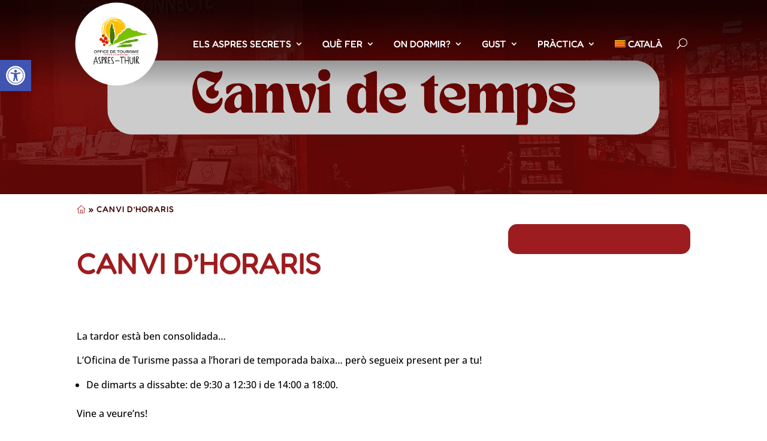

--- FILE ---
content_type: text/html; charset=UTF-8
request_url: https://aspres-thuir.com/ca/uncategorized-ca/canvi-dhoraris/
body_size: 32259
content:
<!DOCTYPE html>
<html lang="ca">
<head>
	<meta charset="UTF-8" />
<meta http-equiv="X-UA-Compatible" content="IE=edge">
	<link rel="pingback" href="https://aspres-thuir.com/xmlrpc.php" />

	<script type="text/javascript">
		document.documentElement.className = 'js';
	</script>
	
	<link rel="preconnect" href="https://fonts.gstatic.com" crossorigin /><style id="et-builder-googlefonts-cached-inline">/* Original: https://fonts.googleapis.com/css?family=Open+Sans:300,regular,500,600,700,800,300italic,italic,500italic,600italic,700italic,800italic|Fredoka+One:regular|BenchNine:300,regular,700|Fredoka:300,regular,500,600,700&#038;subset=latin,latin-ext&#038;display=swap *//* User Agent: Mozilla/5.0 (Unknown; Linux x86_64) AppleWebKit/538.1 (KHTML, like Gecko) Safari/538.1 Daum/4.1 */@font-face {font-family: 'BenchNine';font-style: normal;font-weight: 300;font-display: swap;src: url(https://fonts.gstatic.com/s/benchnine/v17/ahcev8612zF4jxrwMosT--thjGy4.ttf) format('truetype');}@font-face {font-family: 'BenchNine';font-style: normal;font-weight: 400;font-display: swap;src: url(https://fonts.gstatic.com/s/benchnine/v17/ahcbv8612zF4jxrwMosbXslx.ttf) format('truetype');}@font-face {font-family: 'BenchNine';font-style: normal;font-weight: 700;font-display: swap;src: url(https://fonts.gstatic.com/s/benchnine/v17/ahcev8612zF4jxrwMosT6-xhjGy4.ttf) format('truetype');}@font-face {font-family: 'Fredoka';font-style: normal;font-weight: 300;font-stretch: normal;font-display: swap;src: url(https://fonts.gstatic.com/s/fredoka/v17/X7nP4b87HvSqjb_WIi2yDCRwoQ_k7367_B-i2yQag0-mac3OryL8H-mP.ttf) format('truetype');}@font-face {font-family: 'Fredoka';font-style: normal;font-weight: 400;font-stretch: normal;font-display: swap;src: url(https://fonts.gstatic.com/s/fredoka/v17/X7nP4b87HvSqjb_WIi2yDCRwoQ_k7367_B-i2yQag0-mac3O8SL8H-mP.ttf) format('truetype');}@font-face {font-family: 'Fredoka';font-style: normal;font-weight: 500;font-stretch: normal;font-display: swap;src: url(https://fonts.gstatic.com/s/fredoka/v17/X7nP4b87HvSqjb_WIi2yDCRwoQ_k7367_B-i2yQag0-mac3OwyL8H-mP.ttf) format('truetype');}@font-face {font-family: 'Fredoka';font-style: normal;font-weight: 600;font-stretch: normal;font-display: swap;src: url(https://fonts.gstatic.com/s/fredoka/v17/X7nP4b87HvSqjb_WIi2yDCRwoQ_k7367_B-i2yQag0-mac3OLyX8H-mP.ttf) format('truetype');}@font-face {font-family: 'Fredoka';font-style: normal;font-weight: 700;font-stretch: normal;font-display: swap;src: url(https://fonts.gstatic.com/s/fredoka/v17/X7nP4b87HvSqjb_WIi2yDCRwoQ_k7367_B-i2yQag0-mac3OFiX8H-mP.ttf) format('truetype');}@font-face {font-family: 'Fredoka One';font-style: normal;font-weight: 400;font-display: swap;src: url(https://fonts.gstatic.com/s/fredokaone/v15/k3kUo8kEI-tA1RRcTZGmTlHGCaI.ttf) format('truetype');}@font-face {font-family: 'Open Sans';font-style: italic;font-weight: 300;font-stretch: normal;font-display: swap;src: url(https://fonts.gstatic.com/s/opensans/v44/memQYaGs126MiZpBA-UFUIcVXSCEkx2cmqvXlWq8tWZ0Pw86hd0Rk5hkWV4exQ.ttf) format('truetype');}@font-face {font-family: 'Open Sans';font-style: italic;font-weight: 400;font-stretch: normal;font-display: swap;src: url(https://fonts.gstatic.com/s/opensans/v44/memQYaGs126MiZpBA-UFUIcVXSCEkx2cmqvXlWq8tWZ0Pw86hd0Rk8ZkWV4exQ.ttf) format('truetype');}@font-face {font-family: 'Open Sans';font-style: italic;font-weight: 500;font-stretch: normal;font-display: swap;src: url(https://fonts.gstatic.com/s/opensans/v44/memQYaGs126MiZpBA-UFUIcVXSCEkx2cmqvXlWq8tWZ0Pw86hd0Rk_RkWV4exQ.ttf) format('truetype');}@font-face {font-family: 'Open Sans';font-style: italic;font-weight: 600;font-stretch: normal;font-display: swap;src: url(https://fonts.gstatic.com/s/opensans/v44/memQYaGs126MiZpBA-UFUIcVXSCEkx2cmqvXlWq8tWZ0Pw86hd0RkxhjWV4exQ.ttf) format('truetype');}@font-face {font-family: 'Open Sans';font-style: italic;font-weight: 700;font-stretch: normal;font-display: swap;src: url(https://fonts.gstatic.com/s/opensans/v44/memQYaGs126MiZpBA-UFUIcVXSCEkx2cmqvXlWq8tWZ0Pw86hd0RkyFjWV4exQ.ttf) format('truetype');}@font-face {font-family: 'Open Sans';font-style: italic;font-weight: 800;font-stretch: normal;font-display: swap;src: url(https://fonts.gstatic.com/s/opensans/v44/memQYaGs126MiZpBA-UFUIcVXSCEkx2cmqvXlWq8tWZ0Pw86hd0Rk0ZjWV4exQ.ttf) format('truetype');}@font-face {font-family: 'Open Sans';font-style: normal;font-weight: 300;font-stretch: normal;font-display: swap;src: url(https://fonts.gstatic.com/s/opensans/v44/memSYaGs126MiZpBA-UvWbX2vVnXBbObj2OVZyOOSr4dVJWUgsiH0B4uaVc.ttf) format('truetype');}@font-face {font-family: 'Open Sans';font-style: normal;font-weight: 400;font-stretch: normal;font-display: swap;src: url(https://fonts.gstatic.com/s/opensans/v44/memSYaGs126MiZpBA-UvWbX2vVnXBbObj2OVZyOOSr4dVJWUgsjZ0B4uaVc.ttf) format('truetype');}@font-face {font-family: 'Open Sans';font-style: normal;font-weight: 500;font-stretch: normal;font-display: swap;src: url(https://fonts.gstatic.com/s/opensans/v44/memSYaGs126MiZpBA-UvWbX2vVnXBbObj2OVZyOOSr4dVJWUgsjr0B4uaVc.ttf) format('truetype');}@font-face {font-family: 'Open Sans';font-style: normal;font-weight: 600;font-stretch: normal;font-display: swap;src: url(https://fonts.gstatic.com/s/opensans/v44/memSYaGs126MiZpBA-UvWbX2vVnXBbObj2OVZyOOSr4dVJWUgsgH1x4uaVc.ttf) format('truetype');}@font-face {font-family: 'Open Sans';font-style: normal;font-weight: 700;font-stretch: normal;font-display: swap;src: url(https://fonts.gstatic.com/s/opensans/v44/memSYaGs126MiZpBA-UvWbX2vVnXBbObj2OVZyOOSr4dVJWUgsg-1x4uaVc.ttf) format('truetype');}@font-face {font-family: 'Open Sans';font-style: normal;font-weight: 800;font-stretch: normal;font-display: swap;src: url(https://fonts.gstatic.com/s/opensans/v44/memSYaGs126MiZpBA-UvWbX2vVnXBbObj2OVZyOOSr4dVJWUgshZ1x4uaVc.ttf) format('truetype');}/* User Agent: Mozilla/5.0 (Windows NT 6.1; WOW64; rv:27.0) Gecko/20100101 Firefox/27.0 */@font-face {font-family: 'BenchNine';font-style: normal;font-weight: 300;font-display: swap;src: url(https://fonts.gstatic.com/l/font?kit=ahcev8612zF4jxrwMosT--thjGy7&skey=aa9e2137948a9eff&v=v17) format('woff');}@font-face {font-family: 'BenchNine';font-style: normal;font-weight: 400;font-display: swap;src: url(https://fonts.gstatic.com/l/font?kit=ahcbv8612zF4jxrwMosbXsly&skey=f6d31822b7395c1d&v=v17) format('woff');}@font-face {font-family: 'BenchNine';font-style: normal;font-weight: 700;font-display: swap;src: url(https://fonts.gstatic.com/l/font?kit=ahcev8612zF4jxrwMosT6-xhjGy7&skey=2988da53b00b93d9&v=v17) format('woff');}@font-face {font-family: 'Fredoka';font-style: normal;font-weight: 300;font-stretch: normal;font-display: swap;src: url(https://fonts.gstatic.com/l/font?kit=X7nP4b87HvSqjb_WIi2yDCRwoQ_k7367_B-i2yQag0-mac3OryL8H-mM&skey=365f4a64c66add9d&v=v17) format('woff');}@font-face {font-family: 'Fredoka';font-style: normal;font-weight: 400;font-stretch: normal;font-display: swap;src: url(https://fonts.gstatic.com/l/font?kit=X7nP4b87HvSqjb_WIi2yDCRwoQ_k7367_B-i2yQag0-mac3O8SL8H-mM&skey=365f4a64c66add9d&v=v17) format('woff');}@font-face {font-family: 'Fredoka';font-style: normal;font-weight: 500;font-stretch: normal;font-display: swap;src: url(https://fonts.gstatic.com/l/font?kit=X7nP4b87HvSqjb_WIi2yDCRwoQ_k7367_B-i2yQag0-mac3OwyL8H-mM&skey=365f4a64c66add9d&v=v17) format('woff');}@font-face {font-family: 'Fredoka';font-style: normal;font-weight: 600;font-stretch: normal;font-display: swap;src: url(https://fonts.gstatic.com/l/font?kit=X7nP4b87HvSqjb_WIi2yDCRwoQ_k7367_B-i2yQag0-mac3OLyX8H-mM&skey=365f4a64c66add9d&v=v17) format('woff');}@font-face {font-family: 'Fredoka';font-style: normal;font-weight: 700;font-stretch: normal;font-display: swap;src: url(https://fonts.gstatic.com/l/font?kit=X7nP4b87HvSqjb_WIi2yDCRwoQ_k7367_B-i2yQag0-mac3OFiX8H-mM&skey=365f4a64c66add9d&v=v17) format('woff');}@font-face {font-family: 'Fredoka One';font-style: normal;font-weight: 400;font-display: swap;src: url(https://fonts.gstatic.com/l/font?kit=k3kUo8kEI-tA1RRcTZGmTlHGCaE&skey=fac42792a60c2aba&v=v15) format('woff');}@font-face {font-family: 'Open Sans';font-style: italic;font-weight: 300;font-stretch: normal;font-display: swap;src: url(https://fonts.gstatic.com/l/font?kit=memQYaGs126MiZpBA-UFUIcVXSCEkx2cmqvXlWq8tWZ0Pw86hd0Rk5hkWV4exg&skey=743457fe2cc29280&v=v44) format('woff');}@font-face {font-family: 'Open Sans';font-style: italic;font-weight: 400;font-stretch: normal;font-display: swap;src: url(https://fonts.gstatic.com/l/font?kit=memQYaGs126MiZpBA-UFUIcVXSCEkx2cmqvXlWq8tWZ0Pw86hd0Rk8ZkWV4exg&skey=743457fe2cc29280&v=v44) format('woff');}@font-face {font-family: 'Open Sans';font-style: italic;font-weight: 500;font-stretch: normal;font-display: swap;src: url(https://fonts.gstatic.com/l/font?kit=memQYaGs126MiZpBA-UFUIcVXSCEkx2cmqvXlWq8tWZ0Pw86hd0Rk_RkWV4exg&skey=743457fe2cc29280&v=v44) format('woff');}@font-face {font-family: 'Open Sans';font-style: italic;font-weight: 600;font-stretch: normal;font-display: swap;src: url(https://fonts.gstatic.com/l/font?kit=memQYaGs126MiZpBA-UFUIcVXSCEkx2cmqvXlWq8tWZ0Pw86hd0RkxhjWV4exg&skey=743457fe2cc29280&v=v44) format('woff');}@font-face {font-family: 'Open Sans';font-style: italic;font-weight: 700;font-stretch: normal;font-display: swap;src: url(https://fonts.gstatic.com/l/font?kit=memQYaGs126MiZpBA-UFUIcVXSCEkx2cmqvXlWq8tWZ0Pw86hd0RkyFjWV4exg&skey=743457fe2cc29280&v=v44) format('woff');}@font-face {font-family: 'Open Sans';font-style: italic;font-weight: 800;font-stretch: normal;font-display: swap;src: url(https://fonts.gstatic.com/l/font?kit=memQYaGs126MiZpBA-UFUIcVXSCEkx2cmqvXlWq8tWZ0Pw86hd0Rk0ZjWV4exg&skey=743457fe2cc29280&v=v44) format('woff');}@font-face {font-family: 'Open Sans';font-style: normal;font-weight: 300;font-stretch: normal;font-display: swap;src: url(https://fonts.gstatic.com/l/font?kit=memSYaGs126MiZpBA-UvWbX2vVnXBbObj2OVZyOOSr4dVJWUgsiH0B4uaVQ&skey=62c1cbfccc78b4b2&v=v44) format('woff');}@font-face {font-family: 'Open Sans';font-style: normal;font-weight: 400;font-stretch: normal;font-display: swap;src: url(https://fonts.gstatic.com/l/font?kit=memSYaGs126MiZpBA-UvWbX2vVnXBbObj2OVZyOOSr4dVJWUgsjZ0B4uaVQ&skey=62c1cbfccc78b4b2&v=v44) format('woff');}@font-face {font-family: 'Open Sans';font-style: normal;font-weight: 500;font-stretch: normal;font-display: swap;src: url(https://fonts.gstatic.com/l/font?kit=memSYaGs126MiZpBA-UvWbX2vVnXBbObj2OVZyOOSr4dVJWUgsjr0B4uaVQ&skey=62c1cbfccc78b4b2&v=v44) format('woff');}@font-face {font-family: 'Open Sans';font-style: normal;font-weight: 600;font-stretch: normal;font-display: swap;src: url(https://fonts.gstatic.com/l/font?kit=memSYaGs126MiZpBA-UvWbX2vVnXBbObj2OVZyOOSr4dVJWUgsgH1x4uaVQ&skey=62c1cbfccc78b4b2&v=v44) format('woff');}@font-face {font-family: 'Open Sans';font-style: normal;font-weight: 700;font-stretch: normal;font-display: swap;src: url(https://fonts.gstatic.com/l/font?kit=memSYaGs126MiZpBA-UvWbX2vVnXBbObj2OVZyOOSr4dVJWUgsg-1x4uaVQ&skey=62c1cbfccc78b4b2&v=v44) format('woff');}@font-face {font-family: 'Open Sans';font-style: normal;font-weight: 800;font-stretch: normal;font-display: swap;src: url(https://fonts.gstatic.com/l/font?kit=memSYaGs126MiZpBA-UvWbX2vVnXBbObj2OVZyOOSr4dVJWUgshZ1x4uaVQ&skey=62c1cbfccc78b4b2&v=v44) format('woff');}/* User Agent: Mozilla/5.0 (Windows NT 6.3; rv:39.0) Gecko/20100101 Firefox/39.0 */@font-face {font-family: 'BenchNine';font-style: normal;font-weight: 300;font-display: swap;src: url(https://fonts.gstatic.com/s/benchnine/v17/ahcev8612zF4jxrwMosT--thjGy9.woff2) format('woff2');}@font-face {font-family: 'BenchNine';font-style: normal;font-weight: 400;font-display: swap;src: url(https://fonts.gstatic.com/s/benchnine/v17/ahcbv8612zF4jxrwMosbXsl0.woff2) format('woff2');}@font-face {font-family: 'BenchNine';font-style: normal;font-weight: 700;font-display: swap;src: url(https://fonts.gstatic.com/s/benchnine/v17/ahcev8612zF4jxrwMosT6-xhjGy9.woff2) format('woff2');}@font-face {font-family: 'Fredoka';font-style: normal;font-weight: 300;font-stretch: normal;font-display: swap;src: url(https://fonts.gstatic.com/s/fredoka/v17/X7nP4b87HvSqjb_WIi2yDCRwoQ_k7367_B-i2yQag0-mac3OryL8H-mK.woff2) format('woff2');}@font-face {font-family: 'Fredoka';font-style: normal;font-weight: 400;font-stretch: normal;font-display: swap;src: url(https://fonts.gstatic.com/s/fredoka/v17/X7nP4b87HvSqjb_WIi2yDCRwoQ_k7367_B-i2yQag0-mac3O8SL8H-mK.woff2) format('woff2');}@font-face {font-family: 'Fredoka';font-style: normal;font-weight: 500;font-stretch: normal;font-display: swap;src: url(https://fonts.gstatic.com/s/fredoka/v17/X7nP4b87HvSqjb_WIi2yDCRwoQ_k7367_B-i2yQag0-mac3OwyL8H-mK.woff2) format('woff2');}@font-face {font-family: 'Fredoka';font-style: normal;font-weight: 600;font-stretch: normal;font-display: swap;src: url(https://fonts.gstatic.com/s/fredoka/v17/X7nP4b87HvSqjb_WIi2yDCRwoQ_k7367_B-i2yQag0-mac3OLyX8H-mK.woff2) format('woff2');}@font-face {font-family: 'Fredoka';font-style: normal;font-weight: 700;font-stretch: normal;font-display: swap;src: url(https://fonts.gstatic.com/s/fredoka/v17/X7nP4b87HvSqjb_WIi2yDCRwoQ_k7367_B-i2yQag0-mac3OFiX8H-mK.woff2) format('woff2');}@font-face {font-family: 'Fredoka One';font-style: normal;font-weight: 400;font-display: swap;src: url(https://fonts.gstatic.com/s/fredokaone/v15/k3kUo8kEI-tA1RRcTZGmTlHGCac.woff2) format('woff2');}@font-face {font-family: 'Open Sans';font-style: italic;font-weight: 300;font-stretch: normal;font-display: swap;src: url(https://fonts.gstatic.com/s/opensans/v44/memQYaGs126MiZpBA-UFUIcVXSCEkx2cmqvXlWq8tWZ0Pw86hd0Rk5hkWV4ewA.woff2) format('woff2');}@font-face {font-family: 'Open Sans';font-style: italic;font-weight: 400;font-stretch: normal;font-display: swap;src: url(https://fonts.gstatic.com/s/opensans/v44/memQYaGs126MiZpBA-UFUIcVXSCEkx2cmqvXlWq8tWZ0Pw86hd0Rk8ZkWV4ewA.woff2) format('woff2');}@font-face {font-family: 'Open Sans';font-style: italic;font-weight: 500;font-stretch: normal;font-display: swap;src: url(https://fonts.gstatic.com/s/opensans/v44/memQYaGs126MiZpBA-UFUIcVXSCEkx2cmqvXlWq8tWZ0Pw86hd0Rk_RkWV4ewA.woff2) format('woff2');}@font-face {font-family: 'Open Sans';font-style: italic;font-weight: 600;font-stretch: normal;font-display: swap;src: url(https://fonts.gstatic.com/s/opensans/v44/memQYaGs126MiZpBA-UFUIcVXSCEkx2cmqvXlWq8tWZ0Pw86hd0RkxhjWV4ewA.woff2) format('woff2');}@font-face {font-family: 'Open Sans';font-style: italic;font-weight: 700;font-stretch: normal;font-display: swap;src: url(https://fonts.gstatic.com/s/opensans/v44/memQYaGs126MiZpBA-UFUIcVXSCEkx2cmqvXlWq8tWZ0Pw86hd0RkyFjWV4ewA.woff2) format('woff2');}@font-face {font-family: 'Open Sans';font-style: italic;font-weight: 800;font-stretch: normal;font-display: swap;src: url(https://fonts.gstatic.com/s/opensans/v44/memQYaGs126MiZpBA-UFUIcVXSCEkx2cmqvXlWq8tWZ0Pw86hd0Rk0ZjWV4ewA.woff2) format('woff2');}@font-face {font-family: 'Open Sans';font-style: normal;font-weight: 300;font-stretch: normal;font-display: swap;src: url(https://fonts.gstatic.com/s/opensans/v44/memSYaGs126MiZpBA-UvWbX2vVnXBbObj2OVZyOOSr4dVJWUgsiH0B4uaVI.woff2) format('woff2');}@font-face {font-family: 'Open Sans';font-style: normal;font-weight: 400;font-stretch: normal;font-display: swap;src: url(https://fonts.gstatic.com/s/opensans/v44/memSYaGs126MiZpBA-UvWbX2vVnXBbObj2OVZyOOSr4dVJWUgsjZ0B4uaVI.woff2) format('woff2');}@font-face {font-family: 'Open Sans';font-style: normal;font-weight: 500;font-stretch: normal;font-display: swap;src: url(https://fonts.gstatic.com/s/opensans/v44/memSYaGs126MiZpBA-UvWbX2vVnXBbObj2OVZyOOSr4dVJWUgsjr0B4uaVI.woff2) format('woff2');}@font-face {font-family: 'Open Sans';font-style: normal;font-weight: 600;font-stretch: normal;font-display: swap;src: url(https://fonts.gstatic.com/s/opensans/v44/memSYaGs126MiZpBA-UvWbX2vVnXBbObj2OVZyOOSr4dVJWUgsgH1x4uaVI.woff2) format('woff2');}@font-face {font-family: 'Open Sans';font-style: normal;font-weight: 700;font-stretch: normal;font-display: swap;src: url(https://fonts.gstatic.com/s/opensans/v44/memSYaGs126MiZpBA-UvWbX2vVnXBbObj2OVZyOOSr4dVJWUgsg-1x4uaVI.woff2) format('woff2');}@font-face {font-family: 'Open Sans';font-style: normal;font-weight: 800;font-stretch: normal;font-display: swap;src: url(https://fonts.gstatic.com/s/opensans/v44/memSYaGs126MiZpBA-UvWbX2vVnXBbObj2OVZyOOSr4dVJWUgshZ1x4uaVI.woff2) format('woff2');}</style><meta name='robots' content='index, follow, max-image-preview:large, max-snippet:-1, max-video-preview:-1' />
<script type="text/javascript">
			let jqueryParams=[],jQuery=function(r){return jqueryParams=[...jqueryParams,r],jQuery},$=function(r){return jqueryParams=[...jqueryParams,r],$};window.jQuery=jQuery,window.$=jQuery;let customHeadScripts=!1;jQuery.fn=jQuery.prototype={},$.fn=jQuery.prototype={},jQuery.noConflict=function(r){if(window.jQuery)return jQuery=window.jQuery,$=window.jQuery,customHeadScripts=!0,jQuery.noConflict},jQuery.ready=function(r){jqueryParams=[...jqueryParams,r]},$.ready=function(r){jqueryParams=[...jqueryParams,r]},jQuery.load=function(r){jqueryParams=[...jqueryParams,r]},$.load=function(r){jqueryParams=[...jqueryParams,r]},jQuery.fn.ready=function(r){jqueryParams=[...jqueryParams,r]},$.fn.ready=function(r){jqueryParams=[...jqueryParams,r]};</script>
	<!-- This site is optimized with the Yoast SEO plugin v26.4 - https://yoast.com/wordpress/plugins/seo/ -->
	<title>CANVI D&#039;HORARIS - Office de Tourisme Aspres-Thuir</title>
	<link rel="canonical" href="https://aspres-thuir.com/ca/uncategorized-ca/canvi-dhoraris/" />
	<meta property="og:locale" content="ca_ES" />
	<meta property="og:type" content="article" />
	<meta property="og:title" content="CANVI D&#039;HORARIS - Office de Tourisme Aspres-Thuir" />
	<meta property="og:description" content="La tardor està ben consolidada&#8230; L&#8217;Oficina de Turisme passa a l&#8217;horari de temporada baixa&#8230; però segueix present per a tu! De dimarts a dissabte: de 9:30 a 12:30 i de 14:00 a 18:00. Vine a veure&#8217;ns!" />
	<meta property="og:site_name" content="Office de Tourisme Aspres-Thuir" />
	<meta property="article:published_time" content="2022-11-09T11:44:09+00:00" />
	<meta property="article:modified_time" content="2022-12-01T11:28:35+00:00" />
	<meta property="og:image" content="https://aspres-thuir.com/wp-content/uploads/2022/11/Catalan-1024x724.png" />
	<meta property="og:image:width" content="1024" />
	<meta property="og:image:height" content="724" />
	<meta property="og:image:type" content="image/png" />
	<meta name="author" content="Paula" />
	<meta name="twitter:card" content="summary_large_image" />
	<meta name="twitter:creator" content="@noc@emmaluc.fr" />
	<meta name="twitter:label1" content="Written by" />
	<meta name="twitter:data1" content="Paula" />
	<meta name="twitter:label2" content="Est. reading time" />
	<meta name="twitter:data2" content="1 minute" />
	<script type="application/ld+json" class="yoast-schema-graph">{"@context":"https://schema.org","@graph":[{"@type":"WebPage","@id":"https://aspres-thuir.com/ca/uncategorized-ca/canvi-dhoraris/","url":"https://aspres-thuir.com/ca/uncategorized-ca/canvi-dhoraris/","name":"CANVI D'HORARIS - Office de Tourisme Aspres-Thuir","isPartOf":{"@id":"https://aspres-thuir.com/ca/#website"},"primaryImageOfPage":{"@id":"https://aspres-thuir.com/ca/uncategorized-ca/canvi-dhoraris/#primaryimage"},"image":{"@id":"https://aspres-thuir.com/ca/uncategorized-ca/canvi-dhoraris/#primaryimage"},"thumbnailUrl":"https://aspres-thuir.com/wp-content/uploads/2022/11/Catalan.png","datePublished":"2022-11-09T11:44:09+00:00","dateModified":"2022-12-01T11:28:35+00:00","author":{"@id":"https://aspres-thuir.com/ca/#/schema/person/ae9aa30167892c2d15ba4e0110a9fb02"},"breadcrumb":{"@id":"https://aspres-thuir.com/ca/uncategorized-ca/canvi-dhoraris/#breadcrumb"},"inLanguage":"ca","potentialAction":[{"@type":"ReadAction","target":["https://aspres-thuir.com/ca/uncategorized-ca/canvi-dhoraris/"]}]},{"@type":"ImageObject","inLanguage":"ca","@id":"https://aspres-thuir.com/ca/uncategorized-ca/canvi-dhoraris/#primaryimage","url":"https://aspres-thuir.com/wp-content/uploads/2022/11/Catalan.png","contentUrl":"https://aspres-thuir.com/wp-content/uploads/2022/11/Catalan.png","width":2245,"height":1587},{"@type":"BreadcrumbList","@id":"https://aspres-thuir.com/ca/uncategorized-ca/canvi-dhoraris/#breadcrumb","itemListElement":[{"@type":"ListItem","position":1,"name":"","item":"https://aspres-thuir.com/ca/"},{"@type":"ListItem","position":2,"name":"CANVI D&rsquo;HORARIS"}]},{"@type":"WebSite","@id":"https://aspres-thuir.com/ca/#website","url":"https://aspres-thuir.com/ca/","name":"Office de Tourisme Aspres-Thuir","description":"","potentialAction":[{"@type":"SearchAction","target":{"@type":"EntryPoint","urlTemplate":"https://aspres-thuir.com/ca/?s={search_term_string}"},"query-input":{"@type":"PropertyValueSpecification","valueRequired":true,"valueName":"search_term_string"}}],"inLanguage":"ca"},{"@type":"Person","@id":"https://aspres-thuir.com/ca/#/schema/person/ae9aa30167892c2d15ba4e0110a9fb02","name":"Paula","image":{"@type":"ImageObject","inLanguage":"ca","@id":"https://aspres-thuir.com/ca/#/schema/person/image/","url":"https://secure.gravatar.com/avatar/f508a120090f35bf20448a4a13db4f2267cc8bb5f1c618e76d47eacfb646c1d4?s=96&d=mm&r=g","contentUrl":"https://secure.gravatar.com/avatar/f508a120090f35bf20448a4a13db4f2267cc8bb5f1c618e76d47eacfb646c1d4?s=96&d=mm&r=g","caption":"Paula"},"sameAs":["https://x.com/noc@emmaluc.fr"],"url":"https://aspres-thuir.com/ca/author/julien/"}]}</script>
	<!-- / Yoast SEO plugin. -->


<link rel='dns-prefetch' href='//www.google.com' />
<link rel='dns-prefetch' href='//www.googletagmanager.com' />
<link rel='dns-prefetch' href='//fonts.googleapis.com' />
<meta content="Attraptemps v.1.0" name="generator"/><link rel='stylesheet' id='divi-mobile-burger-styles-css' href='https://aspres-thuir.com/wp-content/plugins/divi-mobile/styles/burger-menu-styles.min.css?ver=1.9.1' type='text/css' media='all' />
<link rel='stylesheet' id='divi-mobile-general-css' href='https://aspres-thuir.com/wp-content/plugins/divi-mobile/styles/frontend-general.min.css?ver=1.9.1' type='text/css' media='all' />
<link rel='stylesheet' id='wp-block-library-css' href='https://aspres-thuir.com/wp-includes/css/dist/block-library/style.min.css?ver=6.8.3' type='text/css' media='all' />
<style id='wp-block-library-theme-inline-css' type='text/css'>
.wp-block-audio :where(figcaption){color:#555;font-size:13px;text-align:center}.is-dark-theme .wp-block-audio :where(figcaption){color:#ffffffa6}.wp-block-audio{margin:0 0 1em}.wp-block-code{border:1px solid #ccc;border-radius:4px;font-family:Menlo,Consolas,monaco,monospace;padding:.8em 1em}.wp-block-embed :where(figcaption){color:#555;font-size:13px;text-align:center}.is-dark-theme .wp-block-embed :where(figcaption){color:#ffffffa6}.wp-block-embed{margin:0 0 1em}.blocks-gallery-caption{color:#555;font-size:13px;text-align:center}.is-dark-theme .blocks-gallery-caption{color:#ffffffa6}:root :where(.wp-block-image figcaption){color:#555;font-size:13px;text-align:center}.is-dark-theme :root :where(.wp-block-image figcaption){color:#ffffffa6}.wp-block-image{margin:0 0 1em}.wp-block-pullquote{border-bottom:4px solid;border-top:4px solid;color:currentColor;margin-bottom:1.75em}.wp-block-pullquote cite,.wp-block-pullquote footer,.wp-block-pullquote__citation{color:currentColor;font-size:.8125em;font-style:normal;text-transform:uppercase}.wp-block-quote{border-left:.25em solid;margin:0 0 1.75em;padding-left:1em}.wp-block-quote cite,.wp-block-quote footer{color:currentColor;font-size:.8125em;font-style:normal;position:relative}.wp-block-quote:where(.has-text-align-right){border-left:none;border-right:.25em solid;padding-left:0;padding-right:1em}.wp-block-quote:where(.has-text-align-center){border:none;padding-left:0}.wp-block-quote.is-large,.wp-block-quote.is-style-large,.wp-block-quote:where(.is-style-plain){border:none}.wp-block-search .wp-block-search__label{font-weight:700}.wp-block-search__button{border:1px solid #ccc;padding:.375em .625em}:where(.wp-block-group.has-background){padding:1.25em 2.375em}.wp-block-separator.has-css-opacity{opacity:.4}.wp-block-separator{border:none;border-bottom:2px solid;margin-left:auto;margin-right:auto}.wp-block-separator.has-alpha-channel-opacity{opacity:1}.wp-block-separator:not(.is-style-wide):not(.is-style-dots){width:100px}.wp-block-separator.has-background:not(.is-style-dots){border-bottom:none;height:1px}.wp-block-separator.has-background:not(.is-style-wide):not(.is-style-dots){height:2px}.wp-block-table{margin:0 0 1em}.wp-block-table td,.wp-block-table th{word-break:normal}.wp-block-table :where(figcaption){color:#555;font-size:13px;text-align:center}.is-dark-theme .wp-block-table :where(figcaption){color:#ffffffa6}.wp-block-video :where(figcaption){color:#555;font-size:13px;text-align:center}.is-dark-theme .wp-block-video :where(figcaption){color:#ffffffa6}.wp-block-video{margin:0 0 1em}:root :where(.wp-block-template-part.has-background){margin-bottom:0;margin-top:0;padding:1.25em 2.375em}
</style>
<style id='safe-svg-svg-icon-style-inline-css' type='text/css'>
.safe-svg-cover{text-align:center}.safe-svg-cover .safe-svg-inside{display:inline-block;max-width:100%}.safe-svg-cover svg{fill:currentColor;height:100%;max-height:100%;max-width:100%;width:100%}

</style>
<link rel='stylesheet' id='wp-components-css' href='https://aspres-thuir.com/wp-includes/css/dist/components/style.min.css?ver=6.8.3' type='text/css' media='all' />
<link rel='stylesheet' id='wp-preferences-css' href='https://aspres-thuir.com/wp-includes/css/dist/preferences/style.min.css?ver=6.8.3' type='text/css' media='all' />
<link rel='stylesheet' id='wp-block-editor-css' href='https://aspres-thuir.com/wp-includes/css/dist/block-editor/style.min.css?ver=6.8.3' type='text/css' media='all' />
<link rel='stylesheet' id='popup-maker-block-library-style-css' href='https://aspres-thuir.com/wp-content/cache/asset-cleanup/css/item/popup-maker__dist__packages__block-library-style-css-v30b12b4cf19ae61f00138c2446c1ed67bf287a59.css' type='text/css' media='all' />
<style id='global-styles-inline-css' type='text/css'>
:root{--wp--preset--aspect-ratio--square: 1;--wp--preset--aspect-ratio--4-3: 4/3;--wp--preset--aspect-ratio--3-4: 3/4;--wp--preset--aspect-ratio--3-2: 3/2;--wp--preset--aspect-ratio--2-3: 2/3;--wp--preset--aspect-ratio--16-9: 16/9;--wp--preset--aspect-ratio--9-16: 9/16;--wp--preset--color--black: #000000;--wp--preset--color--cyan-bluish-gray: #abb8c3;--wp--preset--color--white: #ffffff;--wp--preset--color--pale-pink: #f78da7;--wp--preset--color--vivid-red: #cf2e2e;--wp--preset--color--luminous-vivid-orange: #ff6900;--wp--preset--color--luminous-vivid-amber: #fcb900;--wp--preset--color--light-green-cyan: #7bdcb5;--wp--preset--color--vivid-green-cyan: #00d084;--wp--preset--color--pale-cyan-blue: #8ed1fc;--wp--preset--color--vivid-cyan-blue: #0693e3;--wp--preset--color--vivid-purple: #9b51e0;--wp--preset--gradient--vivid-cyan-blue-to-vivid-purple: linear-gradient(135deg,rgba(6,147,227,1) 0%,rgb(155,81,224) 100%);--wp--preset--gradient--light-green-cyan-to-vivid-green-cyan: linear-gradient(135deg,rgb(122,220,180) 0%,rgb(0,208,130) 100%);--wp--preset--gradient--luminous-vivid-amber-to-luminous-vivid-orange: linear-gradient(135deg,rgba(252,185,0,1) 0%,rgba(255,105,0,1) 100%);--wp--preset--gradient--luminous-vivid-orange-to-vivid-red: linear-gradient(135deg,rgba(255,105,0,1) 0%,rgb(207,46,46) 100%);--wp--preset--gradient--very-light-gray-to-cyan-bluish-gray: linear-gradient(135deg,rgb(238,238,238) 0%,rgb(169,184,195) 100%);--wp--preset--gradient--cool-to-warm-spectrum: linear-gradient(135deg,rgb(74,234,220) 0%,rgb(151,120,209) 20%,rgb(207,42,186) 40%,rgb(238,44,130) 60%,rgb(251,105,98) 80%,rgb(254,248,76) 100%);--wp--preset--gradient--blush-light-purple: linear-gradient(135deg,rgb(255,206,236) 0%,rgb(152,150,240) 100%);--wp--preset--gradient--blush-bordeaux: linear-gradient(135deg,rgb(254,205,165) 0%,rgb(254,45,45) 50%,rgb(107,0,62) 100%);--wp--preset--gradient--luminous-dusk: linear-gradient(135deg,rgb(255,203,112) 0%,rgb(199,81,192) 50%,rgb(65,88,208) 100%);--wp--preset--gradient--pale-ocean: linear-gradient(135deg,rgb(255,245,203) 0%,rgb(182,227,212) 50%,rgb(51,167,181) 100%);--wp--preset--gradient--electric-grass: linear-gradient(135deg,rgb(202,248,128) 0%,rgb(113,206,126) 100%);--wp--preset--gradient--midnight: linear-gradient(135deg,rgb(2,3,129) 0%,rgb(40,116,252) 100%);--wp--preset--font-size--small: 13px;--wp--preset--font-size--medium: 20px;--wp--preset--font-size--large: 36px;--wp--preset--font-size--x-large: 42px;--wp--preset--spacing--20: 0.44rem;--wp--preset--spacing--30: 0.67rem;--wp--preset--spacing--40: 1rem;--wp--preset--spacing--50: 1.5rem;--wp--preset--spacing--60: 2.25rem;--wp--preset--spacing--70: 3.38rem;--wp--preset--spacing--80: 5.06rem;--wp--preset--shadow--natural: 6px 6px 9px rgba(0, 0, 0, 0.2);--wp--preset--shadow--deep: 12px 12px 50px rgba(0, 0, 0, 0.4);--wp--preset--shadow--sharp: 6px 6px 0px rgba(0, 0, 0, 0.2);--wp--preset--shadow--outlined: 6px 6px 0px -3px rgba(255, 255, 255, 1), 6px 6px rgba(0, 0, 0, 1);--wp--preset--shadow--crisp: 6px 6px 0px rgba(0, 0, 0, 1);}:root { --wp--style--global--content-size: 823px;--wp--style--global--wide-size: 1080px; }:where(body) { margin: 0; }.wp-site-blocks > .alignleft { float: left; margin-right: 2em; }.wp-site-blocks > .alignright { float: right; margin-left: 2em; }.wp-site-blocks > .aligncenter { justify-content: center; margin-left: auto; margin-right: auto; }:where(.is-layout-flex){gap: 0.5em;}:where(.is-layout-grid){gap: 0.5em;}.is-layout-flow > .alignleft{float: left;margin-inline-start: 0;margin-inline-end: 2em;}.is-layout-flow > .alignright{float: right;margin-inline-start: 2em;margin-inline-end: 0;}.is-layout-flow > .aligncenter{margin-left: auto !important;margin-right: auto !important;}.is-layout-constrained > .alignleft{float: left;margin-inline-start: 0;margin-inline-end: 2em;}.is-layout-constrained > .alignright{float: right;margin-inline-start: 2em;margin-inline-end: 0;}.is-layout-constrained > .aligncenter{margin-left: auto !important;margin-right: auto !important;}.is-layout-constrained > :where(:not(.alignleft):not(.alignright):not(.alignfull)){max-width: var(--wp--style--global--content-size);margin-left: auto !important;margin-right: auto !important;}.is-layout-constrained > .alignwide{max-width: var(--wp--style--global--wide-size);}body .is-layout-flex{display: flex;}.is-layout-flex{flex-wrap: wrap;align-items: center;}.is-layout-flex > :is(*, div){margin: 0;}body .is-layout-grid{display: grid;}.is-layout-grid > :is(*, div){margin: 0;}body{padding-top: 0px;padding-right: 0px;padding-bottom: 0px;padding-left: 0px;}:root :where(.wp-element-button, .wp-block-button__link){background-color: #32373c;border-width: 0;color: #fff;font-family: inherit;font-size: inherit;line-height: inherit;padding: calc(0.667em + 2px) calc(1.333em + 2px);text-decoration: none;}.has-black-color{color: var(--wp--preset--color--black) !important;}.has-cyan-bluish-gray-color{color: var(--wp--preset--color--cyan-bluish-gray) !important;}.has-white-color{color: var(--wp--preset--color--white) !important;}.has-pale-pink-color{color: var(--wp--preset--color--pale-pink) !important;}.has-vivid-red-color{color: var(--wp--preset--color--vivid-red) !important;}.has-luminous-vivid-orange-color{color: var(--wp--preset--color--luminous-vivid-orange) !important;}.has-luminous-vivid-amber-color{color: var(--wp--preset--color--luminous-vivid-amber) !important;}.has-light-green-cyan-color{color: var(--wp--preset--color--light-green-cyan) !important;}.has-vivid-green-cyan-color{color: var(--wp--preset--color--vivid-green-cyan) !important;}.has-pale-cyan-blue-color{color: var(--wp--preset--color--pale-cyan-blue) !important;}.has-vivid-cyan-blue-color{color: var(--wp--preset--color--vivid-cyan-blue) !important;}.has-vivid-purple-color{color: var(--wp--preset--color--vivid-purple) !important;}.has-black-background-color{background-color: var(--wp--preset--color--black) !important;}.has-cyan-bluish-gray-background-color{background-color: var(--wp--preset--color--cyan-bluish-gray) !important;}.has-white-background-color{background-color: var(--wp--preset--color--white) !important;}.has-pale-pink-background-color{background-color: var(--wp--preset--color--pale-pink) !important;}.has-vivid-red-background-color{background-color: var(--wp--preset--color--vivid-red) !important;}.has-luminous-vivid-orange-background-color{background-color: var(--wp--preset--color--luminous-vivid-orange) !important;}.has-luminous-vivid-amber-background-color{background-color: var(--wp--preset--color--luminous-vivid-amber) !important;}.has-light-green-cyan-background-color{background-color: var(--wp--preset--color--light-green-cyan) !important;}.has-vivid-green-cyan-background-color{background-color: var(--wp--preset--color--vivid-green-cyan) !important;}.has-pale-cyan-blue-background-color{background-color: var(--wp--preset--color--pale-cyan-blue) !important;}.has-vivid-cyan-blue-background-color{background-color: var(--wp--preset--color--vivid-cyan-blue) !important;}.has-vivid-purple-background-color{background-color: var(--wp--preset--color--vivid-purple) !important;}.has-black-border-color{border-color: var(--wp--preset--color--black) !important;}.has-cyan-bluish-gray-border-color{border-color: var(--wp--preset--color--cyan-bluish-gray) !important;}.has-white-border-color{border-color: var(--wp--preset--color--white) !important;}.has-pale-pink-border-color{border-color: var(--wp--preset--color--pale-pink) !important;}.has-vivid-red-border-color{border-color: var(--wp--preset--color--vivid-red) !important;}.has-luminous-vivid-orange-border-color{border-color: var(--wp--preset--color--luminous-vivid-orange) !important;}.has-luminous-vivid-amber-border-color{border-color: var(--wp--preset--color--luminous-vivid-amber) !important;}.has-light-green-cyan-border-color{border-color: var(--wp--preset--color--light-green-cyan) !important;}.has-vivid-green-cyan-border-color{border-color: var(--wp--preset--color--vivid-green-cyan) !important;}.has-pale-cyan-blue-border-color{border-color: var(--wp--preset--color--pale-cyan-blue) !important;}.has-vivid-cyan-blue-border-color{border-color: var(--wp--preset--color--vivid-cyan-blue) !important;}.has-vivid-purple-border-color{border-color: var(--wp--preset--color--vivid-purple) !important;}.has-vivid-cyan-blue-to-vivid-purple-gradient-background{background: var(--wp--preset--gradient--vivid-cyan-blue-to-vivid-purple) !important;}.has-light-green-cyan-to-vivid-green-cyan-gradient-background{background: var(--wp--preset--gradient--light-green-cyan-to-vivid-green-cyan) !important;}.has-luminous-vivid-amber-to-luminous-vivid-orange-gradient-background{background: var(--wp--preset--gradient--luminous-vivid-amber-to-luminous-vivid-orange) !important;}.has-luminous-vivid-orange-to-vivid-red-gradient-background{background: var(--wp--preset--gradient--luminous-vivid-orange-to-vivid-red) !important;}.has-very-light-gray-to-cyan-bluish-gray-gradient-background{background: var(--wp--preset--gradient--very-light-gray-to-cyan-bluish-gray) !important;}.has-cool-to-warm-spectrum-gradient-background{background: var(--wp--preset--gradient--cool-to-warm-spectrum) !important;}.has-blush-light-purple-gradient-background{background: var(--wp--preset--gradient--blush-light-purple) !important;}.has-blush-bordeaux-gradient-background{background: var(--wp--preset--gradient--blush-bordeaux) !important;}.has-luminous-dusk-gradient-background{background: var(--wp--preset--gradient--luminous-dusk) !important;}.has-pale-ocean-gradient-background{background: var(--wp--preset--gradient--pale-ocean) !important;}.has-electric-grass-gradient-background{background: var(--wp--preset--gradient--electric-grass) !important;}.has-midnight-gradient-background{background: var(--wp--preset--gradient--midnight) !important;}.has-small-font-size{font-size: var(--wp--preset--font-size--small) !important;}.has-medium-font-size{font-size: var(--wp--preset--font-size--medium) !important;}.has-large-font-size{font-size: var(--wp--preset--font-size--large) !important;}.has-x-large-font-size{font-size: var(--wp--preset--font-size--x-large) !important;}
:where(.wp-block-post-template.is-layout-flex){gap: 1.25em;}:where(.wp-block-post-template.is-layout-grid){gap: 1.25em;}
:where(.wp-block-columns.is-layout-flex){gap: 2em;}:where(.wp-block-columns.is-layout-grid){gap: 2em;}
:root :where(.wp-block-pullquote){font-size: 1.5em;line-height: 1.6;}
</style>
<link rel='stylesheet' id='dica-builder-styles-css' href='https://aspres-thuir.com/wp-content/cache/asset-cleanup/css/item/dg-divi-carousel__assets__css__dica-builder-css-v11fb7a7b9625f16c9a41072b0ab82d44477a7587.css' type='text/css' media='all' />
<link rel='stylesheet' id='dica-lightbox-styles-css' href='https://aspres-thuir.com/wp-content/cache/asset-cleanup/css/item/dg-divi-carousel__styles__light-box-styles-css-v3a8daedf119b1b163fc5bb520efc55d5a33f7580.css' type='text/css' media='all' />
<link rel='stylesheet' id='swipe-style-css' href='https://aspres-thuir.com/wp-content/plugins/dg-divi-carousel/styles/swiper.min.css?ver=3.0.0' type='text/css' media='all' />
<link rel='stylesheet' id='divi-mobile-offcanvas-elastic-css-css' href='https://aspres-thuir.com/wp-content/plugins/divi-mobile/styles/off-canvas/menu_elastic.min.css?ver=1.9.1' type='text/css' media='all' />
<link rel='stylesheet' id='divi-mobile-stop-stacking-css' href='https://aspres-thuir.com/wp-content/plugins/divi-mobile/css/divi-mobile-stop-stacking.min.css?ver=6.8.3' type='text/css' media='all' />
<link rel='stylesheet' id='uaf_client_css-css' href='https://aspres-thuir.com/wp-content/cache/asset-cleanup/css/item/content__uploads__useanyfont__uaf-css-v7e80797c182aa6e2456511b7254cbdd178b034cc.css' type='text/css' media='all' />
<link rel='stylesheet' id='wpml-menu-item-0-css' href='https://aspres-thuir.com/wp-content/plugins/sitepress-multilingual-cms/templates/language-switchers/menu-item/style.min.css?ver=1' type='text/css' media='all' />
<link rel='stylesheet' id='pojo-a11y-css' href='https://aspres-thuir.com/wp-content/plugins/pojo-accessibility/modules/legacy/assets/css/style.min.css?ver=1.0.0' type='text/css' media='all' />
<link rel='stylesheet' id='search-filter-plugin-styles-css' href='https://aspres-thuir.com/wp-content/plugins/search-filter-pro/public/assets/css/search-filter.min.css?ver=2.5.21' type='text/css' media='all' />
<link rel='stylesheet' id='dflip-style-css' href='https://aspres-thuir.com/wp-content/plugins/3d-flipbook-dflip-lite/assets/css/dflip.min.css?ver=2.4.20' type='text/css' media='all' />
<link rel='stylesheet' id='divi-carousel-styles-css' href='https://aspres-thuir.com/wp-content/plugins/dg-divi-carousel/styles/style.min.css?ver=3.0.0' type='text/css' media='all' />
<link rel='stylesheet' id='divi-machine-styles-css' href='https://aspres-thuir.com/wp-content/plugins/divi-machine/styles/style.min.css?ver=6.2.6' type='text/css' media='all' />
<link rel='stylesheet' id='divi-mobile-styles-css' href='https://aspres-thuir.com/wp-content/plugins/divi-mobile/styles/style.min.css?ver=1.0.0' type='text/css' media='all' />

<link rel='stylesheet' id='tf-google-webfont-benchnine-css' href='//fonts.googleapis.com/css?family=BenchNine%3A600%2C400&#038;subset=latin%2Clatin-ext&#038;ver=6.8.3' type='text/css' media='all' />
<link rel='stylesheet' id='divi-ajax-filter-styles-css' href='https://aspres-thuir.com/wp-content/plugins/divi-machine/includes/modules/divi-ajax-filter/styles/style.min.css?ver=3.2.6' type='text/css' media='all' />
<link rel='stylesheet' id='popup-maker-site-css' href='//aspres-thuir.com/wp-content/uploads/pum/pum-site-styles.css?generated=1755867828&#038;ver=1.21.5' type='text/css' media='all' />
<link rel='stylesheet' id='dmach-carousel-css-css' href='https://aspres-thuir.com/wp-content/plugins/divi-machine/css/carousel.min.css?ver=6.2.6' type='text/css' media='all' />
<link rel='stylesheet' id='divi-style-parent-css' href='https://aspres-thuir.com/wp-content/themes/Divi/style-static.min.css?ver=4.27.4' type='text/css' media='all' />
<link rel='stylesheet' id='lightgallery-css-css' href='https://aspres-thuir.com/wp-content/themes/attraptemps/css/lightgallery.min.css?ver=6.8.3' type='text/css' media='all' />
<link rel='stylesheet' id='divi-style-pum-css' href='https://aspres-thuir.com/wp-content/cache/asset-cleanup/css/item/attraptemps__style-css-v7f8a11ba26366288575d2f9f50f5e44f62b68b9e.css' type='text/css' media='all' />
<script type="text/javascript" src="https://aspres-thuir.com/wp-includes/js/jquery/jquery.min.js?ver=3.7.1" id="jquery-core-js"></script>
<script type="text/javascript" src="https://aspres-thuir.com/wp-includes/js/jquery/jquery-migrate.min.js?ver=3.4.1" id="jquery-migrate-js"></script>
<script type="text/javascript" id="jquery-js-after">
/* <![CDATA[ */
jqueryParams.length&&$.each(jqueryParams,function(e,r){if("function"==typeof r){var n=String(r);n.replace("$","jQuery");var a=new Function("return "+n)();$(document).ready(a)}});
/* ]]> */
</script>
<script type="text/javascript" id="wpml-cookie-js-extra">
/* <![CDATA[ */
var wpml_cookies = {"wp-wpml_current_language":{"value":"ca","expires":1,"path":"\/"}};
var wpml_cookies = {"wp-wpml_current_language":{"value":"ca","expires":1,"path":"\/"}};
/* ]]> */
</script>
<script type="text/javascript" src="https://aspres-thuir.com/wp-content/cache/asset-cleanup/js/item/sitepress-multilingual-cms__res__js__cookies__language-cookie-js-v7c4046c0b1e123f928fa2905875474fcaf7c0c8e.js" id="wpml-cookie-js" defer="defer" data-wp-strategy="defer"></script>
<script type="text/javascript" src="https://aspres-thuir.com/wp-content/plugins/divi-machine/includes/modules/divi-ajax-filter/js/masonry.min.js?ver=6.2.6" id="divi-filter-masonry-js-js"></script>
<script type="text/javascript" id="wpgmza_data-js-extra">
/* <![CDATA[ */
var wpgmza_google_api_status = {"message":"Engine is not google-maps","code":"ENGINE_NOT_GOOGLE_MAPS"};
/* ]]> */
</script>
<script type="text/javascript" src="https://aspres-thuir.com/wp-content/cache/asset-cleanup/js/item/google-maps__wpgmza_data-js-v7635998ca0d0034ee92035d2c353f66ed6bedb1b.js" id="wpgmza_data-js"></script>
<script type="text/javascript" src="https://aspres-thuir.com/wp-content/themes/attraptemps/js/lightgallery.min.js?ver=6.8.3" id="lightgallery-js-js"></script>
<script type="text/javascript" src="https://aspres-thuir.com/wp-content/themes/attraptemps/js/masonry.pkgd.min.js?ver=6.8.3" id="masonry-js-js"></script>
<script type="text/javascript" id="divi-filter-loadmore-js-js-extra">
/* <![CDATA[ */
var loadmore_ajax_object = {"ajax_url":"https:\/\/aspres-thuir.com\/wp-admin\/admin-ajax.php","security":"51e94db9c2"};
/* ]]> */
</script>
<script type="text/javascript" src="https://aspres-thuir.com/wp-content/plugins/divi-machine/includes/modules/divi-ajax-filter/includes/modules/MachineLoop/../../../js/divi-filter-loadmore.min.js?ver=3.2.6" id="divi-filter-loadmore-js-js"></script>

<!-- Google tag (gtag.js) snippet added by Site Kit -->
<!-- Google Analytics snippet added by Site Kit -->
<script type="text/javascript" src="https://www.googletagmanager.com/gtag/js?id=GT-KD2VK4C" id="google_gtagjs-js" async></script>
<script type="text/javascript" id="google_gtagjs-js-after">
/* <![CDATA[ */
window.dataLayer = window.dataLayer || [];function gtag(){dataLayer.push(arguments);}
gtag("set","linker",{"domains":["aspres-thuir.com"]});
gtag("js", new Date());
gtag("set", "developer_id.dZTNiMT", true);
gtag("config", "GT-KD2VK4C");
/* ]]> */
</script>
<link rel="https://api.w.org/" href="https://aspres-thuir.com/ca/wp-json/" /><link rel="alternate" title="JSON" type="application/json" href="https://aspres-thuir.com/ca/wp-json/wp/v2/posts/41251" /><link rel="EditURI" type="application/rsd+xml" title="RSD" href="https://aspres-thuir.com/xmlrpc.php?rsd" />
<meta name="generator" content="WordPress 6.8.3" />
<link rel='shortlink' href='https://aspres-thuir.com/ca/?p=41251' />
<link rel="alternate" title="oEmbed (JSON)" type="application/json+oembed" href="https://aspres-thuir.com/ca/wp-json/oembed/1.0/embed?url=https%3A%2F%2Faspres-thuir.com%2Fca%2Funcategorized-ca%2Fcanvi-dhoraris%2F" />
<link rel="alternate" title="oEmbed (XML)" type="text/xml+oembed" href="https://aspres-thuir.com/ca/wp-json/oembed/1.0/embed?url=https%3A%2F%2Faspres-thuir.com%2Fca%2Funcategorized-ca%2Fcanvi-dhoraris%2F&#038;format=xml" />
<meta name="generator" content="WPML ver:4.8.6 stt:8,1,4,3,2;" />
<script>
jQuery(document).ready(function(i){const c=window.navigator.userAgent;function t(c){i(".et_pb_de_mach_archive_loop").each(function(t,s){var e,n,o,d=i(this).find(".dmach-grid-item"),h=(e=i(".dmach-grid-sizes"),n=c,o=void 0,i(e.attr("class").split(" ")).each(function(){this.indexOf(n)>-1&&(o=this)}),o).replace(c,""),a=1,r=1;i(d).each(function(i,c){a++});var l=Math.ceil(a/h),m=l*h;i(d).each(function(c,t){var s=(r-1)%h+1,e=Math.ceil(r*l/m);i(this).closest(".grid-posts").find(".dmach-grid-item:nth-child("+r+")").css("-ms-grid-row",""+e),i(this).closest(".grid-posts").find(".dmach-grid-item:nth-child("+r+")").css("-ms-grid-column",""+s),r++})})}/MSIE|Trident/.test(c)&&i(window).on("resize",function(){i(window).width()>=981?(col_size="col-desk-",t(col_size)):(col_size="col-mob-",t(col_size))})});
</script>

<style>
.col-desk-1>:not(.no-results-layout){display:-ms-grid;-ms-grid-columns:1fr}.col-desk-2>:not(.no-results-layout){display:-ms-grid;-ms-grid-columns:1fr 1fr}.col-desk-3>:not(.no-results-layout){display:-ms-grid;-ms-grid-columns:1fr 1fr 1fr}.col-desk-4>:not(.no-results-layout){display:-ms-grid;-ms-grid-columns:1fr 1fr 1fr 1fr}.col-desk-5>:not(.no-results-layout){display:-ms-grid;-ms-grid-columns:1fr 1fr 1fr 1fr 1fr}.col-desk-6>:not(.no-results-layout){display:-ms-grid;-ms-grid-columns:1fr 1fr 1fr 1fr 1fr 1fr}@media(max-width:980px){body .col-mob-1>:not(.no-results-layout){display:-ms-grid;-ms-grid-columns:1fr}body .col-mob-2>:not(.no-results-layout){display:-ms-grid;-ms-grid-columns:1fr 1fr}}@media screen and (-ms-high-contrast:active),(-ms-high-contrast:none){.et_pb_gutters4 .dmach-grid-sizes>:not(.no-results-layout)>div{margin-left:8%!important;margin-right:8%!important}.et_pb_gutters3 .dmach-grid-sizes>:not(.no-results-layout)>div{margin-left:5.5%!important;margin-right:5.5%!important}.et_pb_gutters2 .dmach-grid-sizes>:not(.no-results-layout)>div{margin-left:3%!important;margin-right:3%!important}.et_pb_gutters1 .dmach-grid-sizes>:not(.no-results-layout)>div{margin-left:0!important;margin-right:0!important}}
</style>

<meta name="generator" content="Site Kit by Google 1.170.0" /><style type="text/css">
#pojo-a11y-toolbar .pojo-a11y-toolbar-toggle a{ background-color: #4054b2;	color: #ffffff;}
#pojo-a11y-toolbar .pojo-a11y-toolbar-overlay, #pojo-a11y-toolbar .pojo-a11y-toolbar-overlay ul.pojo-a11y-toolbar-items.pojo-a11y-links{ border-color: #4054b2;}
body.pojo-a11y-focusable a:focus{ outline-style: solid !important;	outline-width: 1px !important;	outline-color: #FF0000 !important;}
#pojo-a11y-toolbar{ top: 100px !important;}
#pojo-a11y-toolbar .pojo-a11y-toolbar-overlay{ background-color: #ffffff;}
#pojo-a11y-toolbar .pojo-a11y-toolbar-overlay ul.pojo-a11y-toolbar-items li.pojo-a11y-toolbar-item a, #pojo-a11y-toolbar .pojo-a11y-toolbar-overlay p.pojo-a11y-toolbar-title{ color: #333333;}
#pojo-a11y-toolbar .pojo-a11y-toolbar-overlay ul.pojo-a11y-toolbar-items li.pojo-a11y-toolbar-item a.active{ background-color: #4054b2;	color: #ffffff;}
@media (max-width: 767px) { #pojo-a11y-toolbar { top: 50px !important; } }</style><meta name="viewport" content="width=device-width, initial-scale=1.0, maximum-scale=1.0, user-scalable=0" /><meta name="google-site-verification" content="tdoZAsc8xsDmHiFOapEm4Apa8_dvN_3fW7u-BM4U5Ks"><meta name="google-site-verification" content="7k1SR5Yhe7_RB9rTUMf8PZsT5q-kO8v0_N1aVyu6V_w"><style id="divi-mobile-burger-menu-inline-styles">.show-menu .hamburger-box .hamburger-inner::after {bottom: -1px!important;}.show-menu .hamburger--elastic .hamburger-box .hamburger-inner::after {bottom: -19px!important;}.show-menu .hamburger--squeeze .hamburger-box .hamburger-inner::after {bottom: 0px!important;}.show-menu .hamburger--arrow .hamburger-box .hamburger-inner::before {top: -7px!important;}.show-menu .hamburger--arrow .hamburger-box .hamburger-inner::after {bottom: -6px!important;}.show-menu .hamburger--arrowalt .hamburger-box .hamburger-inner::before {top: 4px!important;}.show-menu .hamburger--arrowalt .hamburger-box .hamburger-inner::after {bottom: 4px!important;}.show-menu .hamburger--arrowturn .hamburger-box .hamburger-inner::after {bottom: -6px!important;}.show-menu .hamburger--arrowturn .hamburger-box .hamburger-inner::before {top: -6px!important;}.show-menu .hamburger--emphatic .hamburger-box .hamburger-inner::before {top: -79px!important;}.show-menu .hamburger--collapse .hamburger-box .hamburger-inner::before {top: 0px!important;}.show-menu .hamburger--stand .hamburger-box .hamburger-inner::after {bottom: 0px!important;}.show-menu .hamburger--stand .hamburger-box .hamburger-inner::before {top: 0px!important;}.show-menu .hamburger--3dx .hamburger-box .hamburger-inner::after {bottom: -11px!important;}.show-menu .hamburger--3dy .hamburger-box .hamburger-inner::after {bottom: -10px!important;}.show-menu .hamburger--3dxy .hamburger-box .hamburger-inner::after {bottom: -11px!important;}.menu-text {font-family:"BenchNine";font-size:25px;font-weight:600;line-height:0.5em;text-shadow:;}.hamburger-box {left: 25px;top: -3px;}.hamburger-inner, .hamburger-inner::before, .hamburger-inner::after {background-color:#ffffff;}.hamburger.is-active .hamburger-inner, .hamburger.is-active .hamburger-inner::before, .hamburger.is-active .hamburger-inner::after {background-color:#ffffff;}.hamburger-inner, .hamburger-inner::before, .hamburger-inner::after {width: 35px;height: 4px;border-radius: 7px;}.hamburger-inner::before {top: -11px!important;}.hamburger-inner::after {bottom: -11px!important;}.menu-wrap::before {background-color: rgba(29,13,111,0);}.hamburger {background-color:rgba(29,13,111,0);width:86px;height:75px;border-radius:0px;right: 0px;top: 0px;-webkit-box-shadow: 0px 6px 30px 0px rgba(0,0,0,0);-moz-box-shadow: 0px 6px 30px 0px rgba(0,0,0,0);box-shadow: 0px 6px 30px 0px rgba(0,0,0,0);}.dm_menu_button:hover {opacity: 0.6;}.menu-text {position: absolute;top: 25px;left: 57px;font-size: 31px;color: #a41d20;transition: all 0.5s;}.show-menu .menu-text {color: #1d0d6f;}</style><style id="divi-mobile-menu-inline-styles">#dm-menu li a, .et-db #et-boc .et-l #dm-menu.nav li a {font-family:"BenchNine";font-size:25px;font-weight:600;line-height:0.5em;text-shadow:;}.scroll_section {justify-content :flex-start}#dm-menu.nav li {text-align: left;width: 100%;}#dm-menu.nav li .sub-menu > li {text-align: center !important;}#dm_nav .menu-wrap__inner .menu-item-has-children > a:after {transform: rotate(0deg);transition: all 300ms ease 0ms;}#dm_nav .menu-wrap__inner .menu-item-has-children.visible > a:after {transform: rotate(0deg);}.menu-wrap__inner {padding-top: 150px !important;}#dm_nav .menu-wrap__inner .sub-menu, .et-db #et-boc .et-l #dm-menu.nav li ul.sub-menu {padding-top: 150px !important;}.menu-wrap {background-color: #a41d20;right: 0;max-width: 275px;}#dm_nav .menu-wrap__inner .sub-menu, .et-db #et-boc .et-l #dm-menu.nav li ul.sub-menu {right: 0;}.menu-wrap nav a {display: block;color: #ffffff !important;font-size: 25px !important;padding-top: 21px !important;padding-bottom: 21px !important;}.menu-wrap nav a:hover,.menu-wrap nav a:focus {color: #ffffff !important;}.menu-wrap .current_page_item>a, .menu-wrap .current-menu-ancestor>a {color:#ffffff !important;}.menu-wrap .current_page_item a:hover,.menu-wrap .current_page_item a:focus{color:#ffffff;}#dm_nav .nav li li {padding: 0;line-height: 1em;}.dm-circle-expand #dm-menu.nav li.menu-item-has-children {margin: 1.6em 0;}</style><style id="divi-mobile-general-inline-styles"> body .menu-wrap {height: 100vh;top: 0;}body .menu-wrap.menuclosed {width: 0 !important;}body.show-menu .menu-wrap {width: 100% !important;}body .menu-wrap, body .divi-mobile-menu .dm_menu_button {position: fixed;}#dm-menu a {display: block;}#dm-menu.nav li.menu-item-has-children {max-width: calc(100% - 3em/2); margin:auto;}#dm_nav .menu-wrap__inner .menu-item-has-children > a { max-width: calc(100% - (3em/2 + 5px));} #dm_nav .menu-wrap__inner .menu-item-has-children > a:after,.clickthrough {color: #ffffff;font-size: 18px !important;right: 5px;}.clickthrough {position: absolute;width: 28px;height: 100%;z-index: 200;top: 0;cursor: pointer;}#dm_nav .nav li ul, .et-db #et-boc .et-l #dm_nav .nav li ul {border-top:0;}#dm_nav li ul.sub-menu,.et-db #et-boc .et-l #dm_nav .nav li ul {background-color: #3f0100;}#dm_nav li ul.sub-menu ul.sub-menu { background-color: #3f0100; } #dm_nav li ul.sub-menu a {font-size:22px;line-height:1.2em;}#dm_nav li ul.sub-menu a {color: #ffffff !important;font-size: 26px !important;padding-top: 20px !important;padding-bottom: 20px !important;}#dm_nav li ul.sub-menu a:hover {color: #efefef !important;opacity: 1;}@media only screen and (max-width: 980px) {html, body {overflow-x: hidden !important}body.et-fb-root-ancestor {overflow-x: visible !important}#et-top-navigation{min-height: 75px;}#dm_nav .et_pb_fullwidth_menu .et_pb_menu__menu, #dm_nav .et_pb_menu .et_pb_menu__menu {display: block !important}#top-menu, .et-l--header .mobile_menu_bar, .et-l--header, #et-navigation, .dm-custom-header #main-header, #main-header .mobile_menu_bar {display: none !important;}.et-l--header.et-fb-root-ancestor {display: block !important;}.logo_container {min-height: 80px;}#et-top-navigation, .divi-mobile-menu {display: block !important;}body #et_mobile_nav_menu{display: none !important;}body.wp-admin{overflow-x:initial!important}}@media only screen and (min-width: 981px) {.divi-mobile-menu, #dm-header {display: none !important;}body #top-menu, body #main-header{display: block !important;}body #et_mobile_nav_menu{display: none !important;}}.slidein-minicart-active #dm-header {z-index: 999999999999999999999999;}.slidein-minicart-active #open-button {z-index: -1;}html, body.show-menu, .show-menu #page-container, .show-menu #et-main-area {overflow-y: visible !important;} .inject_menu_remove #dm-menu .menu-item-has-children[class*="dm-"] .sub-menu > .menu-item {display: none;}</style><style id="divi-mobile-custom-header-inline-styles">#dm-header {position: absolute;background-color: rgba(255,255,255,0);top: 0;width: 100%;display: block;z-index: 9999;-webkit-transition: background-color 0.4s, color 0.4s, transform 0.4s, opacity 0.4s ease-in-out;-moz-transition: background-color 0.4s, color 0.4s, transform 0.4s, opacity 0.4s ease-in-out;transition: background-color 0.4s, color 0.4s, transform 0.4s, opacity 0.4s ease-in-out;display: flex;flex-direction: column;justify-content: center;-webkit-box-shadow: 0px 0px 25px 0px rgba(0,0,0,0);-moz-box-shadow: 0px 0px 25px 0px rgba(0,0,0,0);box-shadow: 0px 0px 25px 0px rgba(0,0,0,0);-webkit-transition: all 0.2s;transition: all 0.2s;}.dm-header-cont {height: 90px;position: relative;} body .divi-mobile-menu .dm_menu_button {z-index: 10000;position: absolute;}body.show-menu .dm_menu_button {z-index: 99999999999999999999 !important;}#main-header {display: none !important;}#dm-header.fixed-header {background-color: rgba(255,255,255,0);}.fixed-header .dm-header-cont {height: 75px;}#dm-header.fixed-header #dm-logo {max-height: 50px;max-height: 50px;}#dm-logo {color: #ffffff;font-size: 14px;font-style: inherit;font-weight: inherit;letter-spacing: 0px;}.dm-fixed-header .hamburger {top: 0px;}.dm-fixed-header .dm-cart {top: 0px;}.dm-fixed-header .dm-search {top: 0px;}.dm-fixed-header .hamburger .hamburger-inner,.dm-fixed-header .hamburger .hamburger-inner::before,.dm-fixed-header .hamburger .hamburger-inner::after {background-color: #ffffff;}.dm-fixed-header #nav-icon .dots{fill: #ffffff;}.dm-fixed-header .dm-cart .et-cart-info span:before{color: ;}.dm-fixed-header .cart-icon svg path {fill: ;}.dm-fixed-header .dm-fixed-header .dm-search:before{color: ;}.dm-branding {float: left;position: relative;left: 15px;top: 0px;height: 100%;}#dm-header .flex-div {display: flex;flex-direction: column;justify-content: center;}.dm-branding a {height: 100%;float: left;position: relative;display: flex;flex-direction: column;justify-content: center;}#dm-logo, .logo-scroll {width: 100%;max-height: 75px;max-width: 100px;}#dm-logo.svg-logo, .logo-scroll.svg-logo {width: 100%;height: 100%;}.dm-cart {display: block;position: absolute;left: 50px;width: inherit;margin-top: 25px;}.dm-cart .et-cart-info span:before {color: #1d0d6f;font-size: 25px;}.dm-search {width: 38px;display: block;max-width: 200px;position: absolute;left: 60px;margin-top: 20px;z-index: 99999;}.dm-search form.et-search-form{padding-left: 30px;}.dm-search .et-search-form input,.dm-search .et-search-form input::-webkit-input-placeholder {color: #000000;font-size: 18px;}.dm-search #et_search_icon:before {position: relative;top: 0 !important;color: #000000;font-size: 18px;}.dm-search .et-search-form input {position: relative;}.dm-search form.et-search-form{width: 100%;margin: 0;left: auto;right: auto;bottom: auto;position: relative;}.et_hide_search_icon #dm-header #et_top_search_mob {display: block !important;}.et_header_style_centered .dm-search #et_top_search_mob, .et_vertical_nav.et_header_style_centered #main-header .dm-search #et_top_search_mob {display: block !important;}#dm-header #et_top_search_mob {float: none !important;margin: 3px 0 0 22px;display: block;text-align: center;white-space: nowrap;margin: 0 10px;opacity: 1;width: 100%;height: 90px;}#dm-header #et_top_search_mob #et_search_icon {position: absolute;top: 50%;transform: translateY(-50%);right: auto;cursor: pointer;text-decoration: none;text-transform: uppercase;font-size: 13px;font-weight: 500;display: inline-block;margin: 0;left: 0;}.dm-search-box {position: absolute;left: 30px;top: 50%;display: -ms-inline-flexbox;display: inline-flex;width: 100%;padding: 0;overflow: hidden;transform: translateY(-50%);}.dm-search .et-search-form input {width: 100%;height: 100%;background: none;padding: 0 0 0 10px;line-height: 1.5;position: relative;top: 0;text-overflow: ellipsis;right: auto;left: 0;}.menu-wrap__inner #et_top_search_mob {width: 100% !important;}.menu-wrap__inner .dm-search {max-width: 90%;}.menu-wrap__inner #et_search_icon {position: absolute;}@media only screen and (max-width: 980px) {body .cart-icon svg path {fill: #1d0d6f;}.dm-search-icon-header .dm-search-box .close:before {color: #000000 !important;font-size: 22px !important;}.dm-search .et-search-form {background-color: transparent;}.dm-search .et-search-field {border: none;}#dm-header {overflow: visible !important;}.dm-search-box {transform: translateY(0) !important;}.dm-search-icon-header .dm-search-box {position: fixed !important;display: block !important;width: 100%;left: 0;right: 0;padding: 10px 0;background-color: rgba(255,255,255,0);top: -200px;opacity: 0;-webkit-transition: all 0.5s;-moz-transition: all 0.5s;transition: all 0.5s;}.dm-search-box .close {display: none;}.dm-search-icon-header .dm-search-box .close {display: block;}.dm-search-icon-header .active .dm-search-box {top: 90px;opacity: 1 !important;}.dm-fixed-header.dm-search-icon-header .active .dm-search-box {top: 75px;opacity: 1 !important;}.dm-search-icon-header .dm-search-box .close {position: absolute;top: 10px;right: 10px;z-index: 99999;}.dm-search-icon-header .dm-search-box .close:before {text-shadow: 0 0;font-family: ETmodules!important;font-weight: 400;font-style: normal;font-variant: normal;-webkit-font-smoothing: antialiased;-moz-osx-font-smoothing: grayscale;line-height: 1;text-transform: none;speak: none;font-size: 22px;content: "\4d";color: #000000;}.scroll_section .dm-search {width: 100%; }.menu-wrap__inner .scroll_section .dm-search {max-width: 90%;position: relative;padding: 10px 0;max-width: 100%;}.menu-wrap__inner .scroll_section #et_search_icon {left: 0;position: absolute;z-index: 9999;display: block;}.scroll_section .dm-search .et-search-form input {padding: 0;}.dm-account {width: 40px;display: block;position: absolute;none: 120px;z-index: 99999;top: 25px;height: 40px; } .dm-header-cont .dm-account span {font-family: ETmodules!important;content: attr(data-icon);font-size: 28px;color: #000000;}.dm-fixed-header .dm-header-cont .dm-account {top: 25;}.dm-fixed-header .dm-header-cont .dm-account span {color: ;}}</style><style id="divi-mobile-menu-submenu-inline-styles">#dm_nav .menu-wrap__inner .close-submenu::before {content: "\23" !important;color: #ffffff;margin-top: 20px;margin-left: 20px;font-size: 20px;}#dm_nav .menu-wrap__inner .menu-item-has-children > a { background-color: transparent; position: relative; }#dm_nav .menu-wrap__inner .menu-item-has-children > a:after { font-family: "ETmodules"; text-align: center; speak: none; font-weight: normal; font-variant: normal; text-transform: none; -webkit-font-smoothing: antialiased; position: absolute; }#dm_nav .menu-wrap__inner .menu-item-has-children > a:after { font-size: 16px; content: "\33"; }#dm_nav .menu-wrap__inner .sub-menu,.et-db #et-boc .et-l #dm-menu.nav li ul.sub-menu {-webkit-transform: translate3d(300%,0,0);transform: translate3d(300%,0,0);right: 0;z-index: 999999;width: 100%;max-width: 300px;height: 100%;padding: 2.5em 1.5em 0;font-size: 1.15em;-webkit-transition: -webkit-transform 0.4s;transition: transform 0.4s;-webkit-transition-timing-function: cubic-bezier(0.7,0,0.3,1);transition-timing-function: cubic-bezier(0.7,0,0.3,1);visibility: visible;opacity: 1;min-height: 100vh;top: 0;position: fixed !important;border: none;}#dm_nav .menu-wrap__inner .visible > ul.sub-menu,.et-db #et-boc .et-l #dm_nav .nav li.visible > ul.sub-menu {width: 100% !important;-webkit-transform: translate3d(0px,0,0) !important;transform: translate3d(0px,0,0) !important;-webkit-transition: -webkit-transform 0.8s !important;transition: transform 0.8s !important;-webkit-transition-timing-function: cubic-bezier(0.7,0,0.3,1) !important;transition-timing-function: cubic-bezier(0.7,0,0.3,1) !important;}.close-submenu{position: absolute;left: 0;top: 0;width: 30px;height: 30px;}#dm_nav .menu-wrap__inner .close-submenu::before {font-family: "ETmodules";content: "\23";position: absolute;left: 0;top: 0;cursor:pointer;}.overlap-submenu.bc-expand-circle #dm_nav .menu-wrap__inner .visible > .sub-menu {transform: translate3d(0,0,0);}#dm_nav li ul.sub-menu ul.sub-menu {left: initial;}</style><style type="text/css" id="custom-background-css">
body.custom-background { background-color: #ffffff; }
</style>
	<style id="divi-mobile-menu-elastic-inline-styles">body .menu-wrap {background-color: transparent !important;-webkit-transform: translate3d(0,0,0);transform: translate3d(0,0,0);}.menu-wrap.active .menu-wrap__inner, .menu-wrap__inner:after {background-color: #a41d20;}@media screen and (max-width: 980) {html, body {overflow-x: hidden !important;}}body.et-fb-root-ancestor {overflow-x: visible !important}.menu-wrap__inner:after {left: 0;}.menu-wrap__inner {-webkit-transform: translate(100%, 0);transform: translate(100%, 0);}</style><meta name="viewport" content="width=device-width, initial-scale=1, shrink-to-fit=no, viewport-fit=cover">
<link rel="stylesheet" href="https://lesangles.com/wp-content/themes/station-les-angles/css/all.css"><link rel="icon" href="https://aspres-thuir.com/wp-content/uploads/2022/07/cropped-favicon-32x32.png" sizes="32x32" />
<link rel="icon" href="https://aspres-thuir.com/wp-content/uploads/2022/07/cropped-favicon-192x192.png" sizes="192x192" />
<link rel="apple-touch-icon" href="https://aspres-thuir.com/wp-content/uploads/2022/07/cropped-favicon-180x180.png" />
<meta name="msapplication-TileImage" content="https://aspres-thuir.com/wp-content/uploads/2022/07/cropped-favicon-270x270.png" />
<style id="et-divi-customizer-global-cached-inline-styles">body,.et_pb_column_1_2 .et_quote_content blockquote cite,.et_pb_column_1_2 .et_link_content a.et_link_main_url,.et_pb_column_1_3 .et_quote_content blockquote cite,.et_pb_column_3_8 .et_quote_content blockquote cite,.et_pb_column_1_4 .et_quote_content blockquote cite,.et_pb_blog_grid .et_quote_content blockquote cite,.et_pb_column_1_3 .et_link_content a.et_link_main_url,.et_pb_column_3_8 .et_link_content a.et_link_main_url,.et_pb_column_1_4 .et_link_content a.et_link_main_url,.et_pb_blog_grid .et_link_content a.et_link_main_url,body .et_pb_bg_layout_light .et_pb_post p,body .et_pb_bg_layout_dark .et_pb_post p{font-size:16px}.et_pb_slide_content,.et_pb_best_value{font-size:18px}body{color:#000000}h1,h2,h3,h4,h5,h6{color:}body{line-height:1.5em}#et_search_icon:hover,.mobile_menu_bar:before,.mobile_menu_bar:after,.et_toggle_slide_menu:after,.et-social-icon a:hover,.et_pb_sum,.et_pb_pricing li a,.et_pb_pricing_table_button,.et_overlay:before,.entry-summary p.price ins,.et_pb_member_social_links a:hover,.et_pb_widget li a:hover,.et_pb_filterable_portfolio .et_pb_portfolio_filters li a.active,.et_pb_filterable_portfolio .et_pb_portofolio_pagination ul li a.active,.et_pb_gallery .et_pb_gallery_pagination ul li a.active,.wp-pagenavi span.current,.wp-pagenavi a:hover,.nav-single a,.tagged_as a,.posted_in a{color:#9d1c1f}.et_pb_contact_submit,.et_password_protected_form .et_submit_button,.et_pb_bg_layout_light .et_pb_newsletter_button,.comment-reply-link,.form-submit .et_pb_button,.et_pb_bg_layout_light .et_pb_promo_button,.et_pb_bg_layout_light .et_pb_more_button,.et_pb_contact p input[type="checkbox"]:checked+label i:before,.et_pb_bg_layout_light.et_pb_module.et_pb_button{color:#9d1c1f}.footer-widget h4{color:#9d1c1f}.et-search-form,.nav li ul,.et_mobile_menu,.footer-widget li:before,.et_pb_pricing li:before,blockquote{border-color:#9d1c1f}.et_pb_counter_amount,.et_pb_featured_table .et_pb_pricing_heading,.et_quote_content,.et_link_content,.et_audio_content,.et_pb_post_slider.et_pb_bg_layout_dark,.et_slide_in_menu_container,.et_pb_contact p input[type="radio"]:checked+label i:before{background-color:#9d1c1f}.container,.et_pb_row,.et_pb_slider .et_pb_container,.et_pb_fullwidth_section .et_pb_title_container,.et_pb_fullwidth_section .et_pb_title_featured_container,.et_pb_fullwidth_header:not(.et_pb_fullscreen) .et_pb_fullwidth_header_container{max-width:1200px}.et_boxed_layout #page-container,.et_boxed_layout.et_non_fixed_nav.et_transparent_nav #page-container #top-header,.et_boxed_layout.et_non_fixed_nav.et_transparent_nav #page-container #main-header,.et_fixed_nav.et_boxed_layout #page-container #top-header,.et_fixed_nav.et_boxed_layout #page-container #main-header,.et_boxed_layout #page-container .container,.et_boxed_layout #page-container .et_pb_row{max-width:1360px}a{color:}.et_secondary_nav_enabled #page-container #top-header{background-color:#9d1c1f!important}#et-secondary-nav li ul{background-color:#9d1c1f}#main-header .nav li ul a{color:rgba(0,0,0,0.7)}#top-menu li.current-menu-ancestor>a,#top-menu li.current-menu-item>a,#top-menu li.current_page_item>a{color:#9d1c1f}#main-footer .footer-widget h4,#main-footer .widget_block h1,#main-footer .widget_block h2,#main-footer .widget_block h3,#main-footer .widget_block h4,#main-footer .widget_block h5,#main-footer .widget_block h6{color:#9d1c1f}.footer-widget li:before{border-color:#9d1c1f}.footer-widget .et_pb_widget div,.footer-widget .et_pb_widget ul,.footer-widget .et_pb_widget ol,.footer-widget .et_pb_widget label{line-height:1.7em}#footer-widgets .footer-widget li:before{top:10.6px}#et-footer-nav .bottom-nav li.current-menu-item a{color:#9d1c1f}#footer-info{font-size:12px}body .et_pb_button{font-size:18px;background-color:#9d1c1f;border-width:0px!important;border-radius:25px;font-weight:bold;font-style:normal;text-transform:uppercase;text-decoration:none;;letter-spacing:1px}body.et_pb_button_helper_class .et_pb_button,body.et_pb_button_helper_class .et_pb_module.et_pb_button{color:#ffffff}body .et_pb_button:after{font-size:28.8px}body .et_pb_bg_layout_light.et_pb_button:hover,body .et_pb_bg_layout_light .et_pb_button:hover,body .et_pb_button:hover{background-color:#3f0100;border-radius:0px}h1,h2,h3,h4,h5,h6,.et_quote_content blockquote p,.et_pb_slide_description .et_pb_slide_title{font-weight:bold;font-style:normal;text-transform:none;text-decoration:none}@media only screen and (min-width:981px){.et_pb_row{padding:1% 0}.et_header_style_centered.et_hide_primary_logo #main-header:not(.et-fixed-header) .logo_container,.et_header_style_centered.et_hide_fixed_logo #main-header.et-fixed-header .logo_container{height:11.88px}}@media only screen and (min-width:1500px){.et_pb_row{padding:15px 0}.et_pb_section{padding:60px 0}.single.et_pb_pagebuilder_layout.et_full_width_page .et_post_meta_wrapper{padding-top:45px}.et_pb_fullwidth_section{padding:0}}h1,h1.et_pb_contact_main_title,.et_pb_title_container h1{font-size:40px}h2,.product .related h2,.et_pb_column_1_2 .et_quote_content blockquote p{font-size:34px}h3{font-size:29px}h4,.et_pb_circle_counter h3,.et_pb_number_counter h3,.et_pb_column_1_3 .et_pb_post h2,.et_pb_column_1_4 .et_pb_post h2,.et_pb_blog_grid h2,.et_pb_column_1_3 .et_quote_content blockquote p,.et_pb_column_3_8 .et_quote_content blockquote p,.et_pb_column_1_4 .et_quote_content blockquote p,.et_pb_blog_grid .et_quote_content blockquote p,.et_pb_column_1_3 .et_link_content h2,.et_pb_column_3_8 .et_link_content h2,.et_pb_column_1_4 .et_link_content h2,.et_pb_blog_grid .et_link_content h2,.et_pb_column_1_3 .et_audio_content h2,.et_pb_column_3_8 .et_audio_content h2,.et_pb_column_1_4 .et_audio_content h2,.et_pb_blog_grid .et_audio_content h2,.et_pb_column_3_8 .et_pb_audio_module_content h2,.et_pb_column_1_3 .et_pb_audio_module_content h2,.et_pb_gallery_grid .et_pb_gallery_item h3,.et_pb_portfolio_grid .et_pb_portfolio_item h2,.et_pb_filterable_portfolio_grid .et_pb_portfolio_item h2{font-size:24px}h5{font-size:21px}h6{font-size:18px}.et_pb_slide_description .et_pb_slide_title{font-size:61px}.et_pb_gallery_grid .et_pb_gallery_item h3,.et_pb_portfolio_grid .et_pb_portfolio_item h2,.et_pb_filterable_portfolio_grid .et_pb_portfolio_item h2,.et_pb_column_1_4 .et_pb_audio_module_content h2{font-size:21px}	h1,h2,h3,h4,h5,h6{font-family:'fredoka',Georgia,"Times New Roman",serif}body,input,textarea,select{font-family:'Open Sans',Helvetica,Arial,Lucida,sans-serif}.et_pb_button{font-family:'fredoka',Georgia,"Times New Roman",serif}body,html{overflow-x:hidden;background:#FFF!important}h1{font-size:50px}h1 img{width:75px;height:50px;object-fit:contain}h2{font-size:50px;text-transform:uppercase}h3{font-size:25px}h4{font-size:18px}h5{font-size:18px;text-transform:uppercase}.light h1,.light h2,.light h3,.light h4,.light h5{color:#fff}.single h2{font-family:'fredoka',Georgia,"Times New Roman",serif;text-transform:uppercase;font-size:35px;color:#000}.single h2 span{font-family:'Fredoka One',display!important;font-size:35px!important;display:block;color:#9D1C1F!important;text-transform:none;font-weight:100!important}.search-filter-results h2 span{font-size:12px!important;padding-top:3px}.pum-container.pum-responsive img{height:700px!important;padding:25px!important;object-fit:cover!important}.et-waypoint:not(.et_pb_counters){opacity:1!important}header button:hover{background-color:transparent!important}.et_pb_menu .et_pb_menu__search-input{background:#FFF;padding:15px}.et_pb_menu .et_pb_menu__icon{margin-left:25px}.ts-classement i{font-size:14px!important;padding:0!important;margin:0!important;width:auto!important}#menu-principal{position:fixed;background:transparent!important;width:100%;z-index:9998}header{position:absolute;background:transparent;width:100%}blockquote{margin:20px 0 30px;border-left:0;border-left-color:currentcolor;background:#9d1c1f;color:#fff;font-weight:bold;padding:25px}.sub-menu a{text-align:left!important}.et_parallax_bg{opacity:0.7}.header-page{}.nav li li{padding:0px!important}.et_pb_menu .et-menu-nav>ul ul{padding:20px 0;text-align:left;margin-top:-75px}.auteur-img{width:50px;height:auto;margin-right:25px;bottom:-10px;position:relative}.et_pb_menu .et_pb_menu__menu>nav>ul>li>ul{top:calc(100% + 15px)}.cover130 img{width:100%;height:130px;object-fit:cover}.cover200 img{width:100%;height:250px;object-fit:cover}.cover300 img{width:100%;height:300px;object-fit:cover}.cover350 img{width:100%;height:350px;object-fit:cover}.cover400 img{width:100%;height:400px;object-fit:cover}.head-img img{min-width:100%;height:400px;object-fit:cover}.cover-rs img{width:100%;height:200px;object-fit:cover}.card h3 img{width:50px;height:50px;object-fit:contain}#menu-principal .et-menu-nav li a{}.et_pb_dmach_column_16_tb_body .et_pb_promo{height:500px}body #gform_wrapper_2 .gform_body .gform_fields .gfield input[type=text]{width:100%}.date-anim{display:none}.page-id-3354 .date-anim{display:block!important;color:#000;font-weight:bold;font-size:13px;padding-left:10px;margin-top:-40px;line-height:1.2}.page-id-3354 .date-anim p{padding-left:10px;height:16px;overflow:hidden;display:inline-block}.slide-mobile .dmach_carousel_container .slick-next{right:-25px}.slide-mobile .dmach_carousel_container .slick-prev{left:-25px}#fiche-loueurs i,#fiche-loueurs-details2 i,#fiche-loueurs-details3 i{color:#9d1c1f;font-size:25px;vertical-align:middle;width:45px;float:left;display:block}#fiche-loueurs-details2 i{text-align:center}#fiche-loueurs-labels span{margin-right:15px}#fiche-loueurs-details3 #conteneur-tarifs-fiche .titre-tarif{padding:5px;background:#9d1c1f;color:#fff;display:inline-flex;width:calc(100% / 4);font-size:12px;text-transform:uppercase}.alerte-offre i{color:#fff!important;padding:0!important;margin-left:10px;margin-right:-10px;margin-top:5px}.tools i{font-size:17px!important;margin-top:4px;padding-right:5px;vertical-align:middle;width:30px;float:left;display:block}.tools{text-align:left;display:inline-block;margin:auto;padding:10px 20px;width:250px}.eapps-instagram-feed-posts-grid-load-more{display:none!important}.cover-animation img{width:100%;height:300px;object-fit:cover}.cover-listincontournable img{width:100%;min-width:100%;max-width:100%;height:200px;object-fit:cover;background:#000;opacity:0.7;transition:0.5s all ease-in-out}.cover-listincontournable img:hover{opacity:0.5;transition:0.5s all ease-in-out}.cover-incontournable img{width:100%;min-width:100%;max-width:100%;height:200px;object-fit:cover;background:#000;opacity:0.5}.inc-1 .cover-incontournable img{width:100%;min-width:100%;max-width:100%;height:500px!important;object-fit:cover;background:#000;opacity:0.5}.inc-2 .cover-incontournable img{width:100%;min-width:100%;max-width:100%;height:235px!important;object-fit:cover;background:#000;opacity:0.5}#incontournables .et_pb_module_inner:hover{opacity:0.7;transition:0.5s all ease-in-out}#incontournables2 .et_pb_css_mix_blend_mode_passthrough:hover{opacity:0.6;transition:0.5s all ease-in-out}.et_pb_menu_0_tb_header.et_pb_menu .et-menu-nav li a{line-height:1;margin-bottom:0px!important;margin-top:0!important}.center_mode .slick-slide>div{opacity:0.8;transform:scale(0.5);transition:all 0.3s ease}.center_mode .slick-center h4,.center_mode .slick-center .et_pb_de_mach_view_button{display:block!important}.center_mode .slick-slide h4,.center_mode .slick-slide .et_pb_de_mach_view_button{display:none}.cn-button.bootstrap{color:#fff;background:#666}@media only screen and (min-width:1024px) and (max-height:1366px) and (orientation:landscape) and (-webkit-min-device-pixel-ratio:1.5){h1{font-size:40px}h2{font-size:30px}h3{font-size:25px}h4{font-size:18px}h5{font-size:18px}}@media all and (max-width:940px){h1{font-size:35px}h2{font-size:25px}h3{font-size:20px}h4{font-size:20px}h5{font-size:20px}.logo-footer .et_pb_column{width:33%!important;display:inline-block}}#search-filter-form-42689 input[type=text]{background-color:#EEE;border:0px solid #bbb;padding:20px;color:#000;width:500px}#search-filter-form-42689 .search-filter-reset{color:#9D1C1F!important}.single-animations .et_pb_row_inner_1_tb_body,.single-animations .et_pb_row_inner_2_tb_body,.single-animations .et_pb_row_inner_3_tb_body,.single-animations .et_pb_row_inner_4_tb_body,.single-animations .et_pb_row_inner_5_tb_body,.single-animations .et_pb_row_inner_7_tb_body,.single-artisanat .et_pb_row_inner_1_tb_body,.single-artisanat .et_pb_row_inner_2_tb_body,.single-artisanat .et_pb_row_inner_3_tb_body,.single-artisanat .et_pb_row_inner_4_tb_body,.single-artisanat .et_pb_row_inner_5_tb_body,.single-artisanat .et_pb_row_inner_6_tb_body,.single-artisanat .et_pb_row_inner_7_tb_body{display:none}.date-open{display:flex;align-items:center;padding:10px 0;border-bottom:1px solid #ddd}.titre-date,.titre-jours,.datas-date,.datas-horaires{width:50%}.titre-date,.titre-jours{font-weight:900;text-transform:uppercase;font-size:11px}.datas-date,.datas-horaires{font-size:12px;line-height:14px}.search-filter-results .blockH span.infos-datee{display:none!important}#drapeaux img{width:40px}body.single-meubles-classes .et_pb_text_1_tb_body .et_pb_text_inner h1>img{width:auto!important}.search-filter-results p.descr{color:#000}.home #post-found{display:none}#search-filter-form-31545.searchandfilter>ul{flex-direction:column;width:100%}#search-filter-form-31545.searchandfilter>ul>li{width:100%;padding:0;margin:0}#search-filter-form-31545.searchandfilter>ul h4{display:block;background:#9d1c1f;text-align:center;color:#fff;text-transform:uppercase;padding:0.5em 0;border-radius:15px;width:100%}#search-filter-form-31545.searchandfilter>ul label{font-size:12px;line-height:1em;font-weight:600}#search-filter-form-31545.searchandfilter ul>li>ul[data-operator='and'],#search-filter-form-31545.searchandfilter ul>li>ul[data-operator='and'] li{padding:0}#search-filter-form-31545.searchandfilter ul>li>ul[data-operator='and']{margin:1em 0 2em}#search-filter-form-31545.searchandfilter ul>li>ul[data-operator='and'] li{display:flex;align-items:center;margin:0.2em 0}#search-filter-results-31545.search-filter-results a.lien-post{width:32%;margin-right:0!important}#search-filter-results-31545.search-filter-results
a.lien-post:nth-child(3n+2){margin-right:2%!important}#search-filter-results-31545.search-filter-results
a.lien-post:nth-child(3n+3){margin-right:2%!important}#search-filter-results-31545.search-filter-results h2.title img{display:block}#search-filter-results-31545.search-filter-results h2.title{font-size:25px;font-weight:bold;text-align:left;background:none;background-position:top center;background-size:contain;text-transform:lowercase;margin-top:10px;margin-bottom:-15px}#search-filter-results-31545.search-filter-results h2.title:first-letter{text-transform:uppercase}#search-filter-results-31545.search-filter-results .commune{position:absolute;top:230px;background:#9d1c1f;color:#fff;padding:0.5em;right:6px;font-size:12px;border-radius:5px}#search-filter-results-31545.search-filter-results .commune .fa-solid{padding-right:0.5em}@media only screen and (min-device-width:320px) and (max-device-width:480px){#search-filter-results-31545.search-filter-results a.lien-post{width:100%;margin-right:0!important}}#conteneur-tarifs{border:0px solid #9d1c1f;padding:0.5em}.th-tarif{display:inline-block;width:calc(100% / 4);font-weight:600;padding:5px;background:#9d1c1f;color:#fff;display:inline-flex;width:calc(100% / 4);font-size:12px;text-transform:uppercase;border-right:2px solid #fff}.th-tarif.last{text-align:center}.tableau-tarifs{border-bottom:1px solid gray;font-size:14px}.tableau-tarifs p{padding:0;margin:0}.tableau-tarifs .chambre,.tableau-tarifs .prix-mini,.tableau-tarifs .prix-max,.tableau-tarifs .saison{display:inline-block;width:calc(100% / 4);text-align:left;padding:10px 0px 20px 0px}.tableau-tarifs.hotels{}.bouton-masque{display:none!important}#bouton-site-web::before{content:'\25A6'!important}.champDateDebut{width:93px;overflow:hidden;height:25px}#conteneur-tarifs-fiche .titre-tarif{border:1px solid}#conteneur-tarifs-fiche .tarifs-fiche{display:flex}#conteneur-tarifs-fiche .tarifs-fiche span{display:inline-flex;align-items:center;justify-content:center;text-align:center;font-size:14px;padding:0.5rem 0.3rem;border-bottom:1px solid gray}#conteneur-tarifs-fiche .chambre{width:24%}#conteneur-tarifs-fiche .prix-mini,#conteneur-tarifs-fiche .prix-max{width:26%}#conteneur-tarifs-fiche .saison{width:24%}#fiche-animation .et_pb_text_3_tb_body .et_pb_text_inner p{display:inline-flex}ul#detail-confort>li,ul#detail-equipement>li{list-style-type:none}div#detail-confort span::before{font-family:'Font Awesome 6 Pro';color:#9d1c1f;width:30px;font-size:17px;display:inline-block;font-style:normal;font-variant:normal;text-rendering:auto;-webkit-font-smoothing:antialiased;font-weight:900;margin-right:0.2em;vertical-align:middle;float:left}div#detail-confort span[data-confort='Accès Internet']::before{content:'\f0c1'}div#detail-confort span[data-confort='Appareil à raclette']::before{content:'\f7f0'}div#detail-confort span[data-confort='Aspirateur']::before{content:'\e04d'}div#detail-confort span[data-confort='Autocuiseur']::before{content:'\e2eb'}div#detail-confort span[data-confort='Baignoire bébé']::before{content:'\f2cd'}div#detail-confort span[data-confort='Bouilloire électrique']::before{content:'\e002'}div#detail-confort span[data-confort='Cafetière']::before{content:'\e002'}div#detail-confort span[data-confort='Chaise bébé']::before{content:'\f6c0'}div#detail-confort span[data-confort='Chauffage']::before{content:'\e00c'}div#detail-confort span[data-confort='Chauffage compris']::before{content:'\f3b1'}div#detail-confort span[data-confort='Chauffage électrique']::before{content:'\f3b1'}div#detail-confort span[data-confort='Congélateur']::before{content:'\f2dc'}div#detail-confort span[data-confort='Cheminée insert']::before{content:'\f79a'}div#detail-confort span[data-confort='Cheminée']::before{content:'\f79a'}div#detail-confort span[data-confort='Double vitrage phonique']::before{content:'\e04f'}div#detail-confort span[data-confort='Draps et linge compris']::before{content:'\f498'}div#detail-confort span[data-confort='Draps et linge non fournis']::before{content:'\f00d'}div#detail-confort span[data-confort='Fer à repasser']::before{content:'\e23b'}div#detail-confort span[data-confort='Four']::before{content:'\e01d'}div#detail-confort span[data-confort='Four à micro-ondes']::before{content:'\e01b'}div#detail-confort span[data-confort='Grille pain']::before{content:'\f7ec'}div#detail-confort span[data-confort='Jeux de société']::before{content:'\f522'}div#detail-confort span[data-confort='Lave linge collectif']::before{content:'\f898'}div#detail-confort span[data-confort='Lave linge privatif']::before{content:'\f898'}div#detail-confort span[data-confort='Lave vaisselle']::before{content:'\f862'}div#detail-confort span[data-confort='Lecteur DVD']::before{content:'\f51f'}div#detail-confort span[data-confort='Lit bébé']::before{content:'\f236'}div#detail-confort span[data-confort='Matériel enfant']::before{content:'\f77c'}div#detail-confort span[data-confort='Micro-ondes']::before{content:'\e01b'}div#detail-confort span[data-confort='Plaque gaz']::before{content:'\e4f1'}div#detail-confort span[data-confort='Plaque induction']::before{content:'\f524'}div#detail-confort span[data-confort='Plaque électrique']::before{content:'\f524'}div#detail-confort span[data-confort='Prise de télévision']::before{content:'\f401'}div#detail-confort span[data-confort='Réfrigérateur']::before{content:'\e026'}div#detail-confort span[data-confort='Réfrigérateur / congélateur']::before{content:'\e026'}div#detail-confort span[data-confort='Réfrigérateur / conservateur']::before{content:'\e026'}div#detail-confort span[data-confort='Réhausseur']::before{content:'\f6c1'}div#detail-confort span[data-confort='Salon de jardin']::before{content:'\f400'}div#detail-confort span[data-confort='Sèche cheveux']::before{content:'\f72e'}div#detail-confort span[data-confort='Sèche linge privatif']::before{content:'\f862'}div#detail-confort span[data-confort='Table à repasser']::before{content:'\f00c'}div#detail-confort span[data-confort='Télévision']::before{content:'\f26c'}div#detail-confort span[data-confort='Ventilateur']::before{content:'\e004'}div#detail-confort span[data-confort='WIFI']::before{content:'\f1eb'}div#detail-equipement span::before{font-family:'Font Awesome 6 Pro';color:#9d1c1f;width:30px;font-size:17px;display:inline-block;font-style:normal;font-variant:normal;text-rendering:auto;-webkit-font-smoothing:antialiased;font-weight:900;vertical-align:middle;float:left}div#detail-equipement span[data-equipement='proximité propriétaire']::before{content:'\f00c'}div#detail-equipement span[data-equipement='Abri couvert']::before{content:'\e54f'}div#detail-equipement span[data-equipement='Barbecue']::before{content:'\f74b'}div#detail-equipement span[data-equipement='Barbecue commun']::before{content:'\f74b'}div#detail-equipement span[data-equipement='Bibspanothèque']::before{content:'\f02d'}div#detail-equipement span[data-equipement='Buanderie']::before{content:'\e136'}div#detail-equipement span[data-equipement='Coin cuisine']::before{content:'\e51a'}div#detail-equipement span[data-equipement='Coin salon']::before{content:'\f4b8'}div#detail-equipement span[data-equipement='Cour']::before{content:'\e2e7'}div#detail-equipement span[data-equipement='Cour commune']::before{content:'\e2e7'}div#detail-equipement span[data-equipement='Cour fermée']::before{content:'\e2e7'}div#detail-equipement span[data-equipement='Cour fleurie']::before{content:'\e2e7'}div#detail-equipement span[data-equipement='Cuisine']::before{content:'\f86b'}div#detail-equipement
span[data-equipement='Cuisine américaine avec ou sans comptoir']::before{content:'\f86b'}div#detail-equipement span[data-equipement='Dans maison']::before{content:'\f015'}div#detail-equipement span[data-equipement='Garage']::before{content:'\e009'}div#detail-equipement span[data-equipement='Entrée indépendante']::before{content:'\f015'}div#detail-equipement span[data-equipement='Habitation indépendante']::before{content:'\f015'}div#detail-equipement span[data-equipement='Mezzanine']::before{content:'\f342'}div#detail-equipement span[data-equipement='Jardin commun']::before{content:'\e2e7'}div#detail-equipement
span[data-equipement='Local vélo/ski/planche à voile']::before{content:'\f52a'}div#detail-equipement span[data-equipement='Maison à étages']::before{content:'\e1b1'}div#detail-equipement span[data-equipement='Mitoyen propriétaire']::before{content:'\e1b1'}div#detail-equipement span[data-equipement='Parking']::before{content:'\f540'}div#detail-equipement span[data-equipement='Parking à proximité']::before{content:'\f540'}div#detail-equipement span[data-equipement='Plain Pied']::before{content:'\f015'}div#detail-equipement span[data-equipement='Salle à manger']::before{content:'\f2e7'}div#detail-equipement span[data-equipement='Salle de bains avec douche']::before{content:'\f2cc'}div#detail-equipement span[data-equipement='Salle de bains']::before{content:'\f2cd'}div#detail-equipement
span[data-equipement='Salle de bains avec baignoire']::before{content:'\f2cd'}div#detail-equipement span[data-equipement='Salle de séjour']::before{content:'\f4b8'}div#detail-equipement
span[data-equipement="Salle d'eau avec cabine de douche"]::before{content:'\f2cd'}div#detail-equipement span[data-equipement='Salon']::before{content:'\f4b8'}div#detail-equipement span[data-equipement='Salon de jardin']::before{content:'\e2e7'}div#detail-equipement
span[data-equipement='Sur une exploitation agricole']::before{content:'\f00c'}div#detail-equipement
span[data-equipement='Sur une exploitation viticole']::before{content:'\e306'}div#detail-equipement span[data-equipement='Sanitaires privés']::before{content:'\f7bd'}div#detail-equipement span[data-equipement='Séjour']::before{content:'\f4b8'}div#detail-equipement span[data-equipement='Terrain clos']::before{content:'\e1b0'}div#detail-equipement span[data-equipement='T2']::before{content:'\e1b0'}div#detail-equipement span[data-equipement='T3']::before{content:'\e1b0'}div#detail-equipement span[data-equipement='Terrasse']::before{content:'\e1b0'}div#detail-equipement span[data-equipement='Toilette séparée']::before{content:'\f7d8'}div#detail-equipement span[data-equipement='WC']::before{content:'\f7d8'}div#detail-equipement span[data-equipement='WC dans sanitaires']::before{content:'\f7d8'}div#detail-equipement span[data-equipement='WC Privés']::before{content:'\f7d8'}div#detail-equipement span[data-equipement='Sauna']::before{content:'\e00c'}div#detail-equipement span[data-equipement='Local vélo/planche à voile']::before{content:'\f206'}div#detail-equipement span[data-equipement='Jardin']::before{content:'\e1b3'}div#detail-equipement span[data-equipement='Terrasse']::before{content:'\e2e7'}div#detail-equipement span[data-equipement='Parking']::before{content:'\f540'}p[data-tooltip]{display:inline-block}[data-tooltip]{position:relative;z-index:10}[data-tooltip]:before,[data-tooltip]:after{position:absolute;visibility:hidden;opacity:0;left:50%;bottom:calc(100% + 5px);pointer-events:none;transition:0.2s;will-change:transform}[data-tooltip]:before{content:attr(data-tooltip);padding:10px 18px;min-width:50px;max-width:300px;width:max-content;width:-moz-max-content;border-radius:6px;font-size:14px;background-color:rgba(59,72,80,0.9);background-image:linear-gradient(30deg,rgba(59,72,80,0.44),rgba(59,68,75,0.44),rgba(60,82,88,0.44));box-shadow:0px 0px 24px rgba(0,0,0,0.2);color:#fff;text-align:center;white-space:pre-wrap;transform:translate(-50%,-5px) scale(0.5)}[data-tooltip]:after{content:'';border-style:solid;border-width:5px 5px 0px 5px;border-color:rgba(55,64,70,0.9) transparent transparent transparent;transition-duration:0s;transform-origin:top;transform:translateX(-50%) scaleY(0)}[data-tooltip]:hover:before,[data-tooltip]:hover:after{visibility:visible;opacity:1}[data-tooltip]:hover:before{transition-delay:0.3s;transform:translate(-50%,-5px) scale(1)}[data-tooltip]:hover:after{transition-delay:0.5s;transition-duration:0.2s;transform:translateX(-50%) scaleY(1)}[data-tooltip-location="left"]:before,[data-tooltip-location="left"]:after{left:auto;right:calc(100% + 5px);bottom:50%}[data-tooltip-location="left"]:before{transform:translate(-5px,50%) scale(0.5)}[data-tooltip-location="left"]:hover:before{transform:translate(-5px,50%) scale(1)}[data-tooltip-location="left"]:after{border-width:5px 0px 5px 5px;border-color:transparent transparent transparent rgba(55,64,70,0.9);transform-origin:left;transform:translateY(50%) scaleX(0)}[data-tooltip-location="left"]:hover:after{transform:translateY(50%) scaleX(1)}[data-tooltip-location="right"]:before,[data-tooltip-location="right"]:after{left:calc(100% + 5px);bottom:50%}[data-tooltip-location="right"]:before{transform:translate(5px,50%) scale(0.5)}[data-tooltip-location="right"]:hover:before{transform:translate(5px,50%) scale(1)}[data-tooltip-location="right"]:after{border-width:5px 5px 5px 0px;border-color:transparent rgba(55,64,70,0.9) transparent transparent;transform-origin:right;transform:translateY(50%) scaleX(0)}[data-tooltip-location="right"]:hover:after{transform:translateY(50%) scaleX(1)}[data-tooltip-location="bottom"]:before,[data-tooltip-location="bottom"]:after{top:calc(100% + 5px);bottom:auto}[data-tooltip-location="bottom"]:before{transform:translate(-50%,5px) scale(0.5)}[data-tooltip-location="bottom"]:hover:before{transform:translate(-50%,5px) scale(1)}[data-tooltip-location="bottom"]:after{border-width:0px 5px 5px 5px;border-color:transparent transparent rgba(55,64,70,0.9) transparent;transform-origin:bottom}html{width:100%;height:100%;font-family:'Roboto',sans-serif;color:white;font-size:1.2em;background:linear-gradient(45deg,#243949,#2cacd1,#35eb93);background-size:120% 120%;animation:moveFocus 5s ease infinite alternate}@keyframes moveFocus{0%{background-position:0% 100%}100%{background-position:100% 0%}}button{margin:0;padding:0.7rem 1.4rem;cursor:pointer;text-align:center;border:none;border-radius:4px;outline:inherit;text-decoration:none;font-family:Roboto,sans-serif;font-size:0.7em;background-color:rgba(174,184,192,0.55);color:white;-webkit-appearance:none;-moz-appearance:none;transition:background 350ms ease-in-out,transform 150ms ease}button:hover{background-color:#484f56}button:active{transform:scale(0.98)}button:focus{box-shadow:0 0 2px 2px #298bcf}button::-moz-focus-inner{border:0}.example-elements{flex-grow:1;display:flex;flex-direction:column;align-items:center;align-content:center;justify-content:center;text-align:center;padding-right:4%}.example-elements p{padding:6px;display:inline-block;margin-bottom:5%;color:#fff}.example-elements p:hover{border-left:1px solid lightgrey;border-right:1px solid lightgrey;padding-left:5px;padding-right:5px}.example-elements a{margin-left:6px;margin-bottom:calc(5% + 10px);color:#76daff;text-decoration:none}.example-elements a:hover{margin-bottom:calc(5% + 9px);border-bottom:1px solid #76daff}.example-elements button{margin-bottom:20px}.info-wrapper{flex-grow:8;display:flex;flex-direction:column;justify-content:center;text-align:justify;padding-left:6%;border-left:3px solid #35ea95}.info-wrapper p{color:rgba(255,255,255,0.69)}.info-wrapper p{max-width:600px;text-align:justify}.info-wrapper .title-question{display:block;color:#fff;font-size:1.36em;font-weight:500;padding-bottom:24px}@media (max-height:450px){main{margin:2rem 0}}@media (max-width:800px){html{font-size:0.9em}}@media (max-width:750px){html{animation-duration:0.6s;font-size:1em}body{background:none;height:100%;margin:0px}main{font-size:1.1em;padding:6%}.info-wrapper p:before,.info-wrapper p:after{display:none}.example-elements{max-width:150px;font-size:22px}.example-elements a,button{display:none}.example-elements p:before,.example-elements p:after{visibility:visible;opacity:1}.example-elements p:before{content:"Tooltip";font-size:20px;transform:translate(-50%,-5px) scale(1)}.example-elements p:after{transform:translate(-50%,-1px) scaleY(1)}[data-tooltip]:after{bottom:calc(100% + 3px)}[data-tooltip]:after{border-width:7px 7px 0px 7px}}.acf-map{width:100%;height:300px!important;border:#ccc solid 0px!important;margin:0!important}.meubles-nonclasses-template-default .popmake-47171{display:none!important}.fichets-info div{border-bottom:1px solid rgba(255,255,255,0.3);padding:15px 0;color:#FFF;font-size:13px!important;line-height:1.3}.fichets-info div:last-child{border-bottom:0px solid #9d1c1f}.fichets-info a{color:#FFF!important}.fichets-info i{font-size:12px!important;color:#9d1c1f!important;margin-right:10px;width:25px!important;display:inline-block!important;position:relative;top:-3px;background:#FFF;border-radius:50%;height:25px;padding:5px 9px 4px 7px;line-height:1.2}.info-ts h3{padding-bottom:15px;border-bottom:1px solid #EEE;margin-bottom:25px;top:2px;position:relative;text-transform:uppercase;font-size:20px!important;font-weight:lighter!important}#dm-logo,.logo-scroll{width:100%;max-height:75px;max-width:75px!important}#dm-menu li a{line-height:1.1!important}</style></head>
<body class="wp-singular post-template-default single single-post postid-41251 single-format-standard custom-background wp-theme-Divi wp-child-theme-attraptemps et-tb-has-template et-tb-has-header et-tb-has-body et-tb-has-footer et_pb_button_helper_class et_cover_background et_pb_gutter osx et_pb_gutters3 et_divi_theme et-db modula-best-grid-gallery">
	<div class="divi-mobile-menu">
  <div class="divi-mobile-menu-inner">
  <div id="dm_nav" class="menu-wrap menuclosed">
    <div class="menu-wrap__inner">
      <div class="scroll_section">
                            <nav class="menu-top"></nav>
        <nav class="menu-side">
        <span class="menu-name-behind"></span>
        <ul id="dm-menu" class="nav"><li class="menu-item menu-item-type-custom menu-item-object-custom menu-item-has-children menu-item-37900"><a href="#">Els Aspres Secrets</a>
<ul class="sub-menu">
	<li class="menu-item menu-item-type-post_type menu-item-object-page menu-item-45323"><a href="https://aspres-thuir.com/ca/patrimoni/">Patrimoni</a></li>
	<li class="menu-item menu-item-type-post_type menu-item-object-page menu-item-45322"><a href="https://aspres-thuir.com/ca/municipis/">Municipis</a></li>
	<li class="menu-item menu-item-type-post_type menu-item-object-page menu-item-45318"><a href="https://aspres-thuir.com/ca/i-tambe/">I també …</a></li>
</ul>
</li>
<li class="menu-item menu-item-type-custom menu-item-object-custom menu-item-has-children menu-item-37904"><a href="#">Què fer</a>
<ul class="sub-menu">
	<li class="menu-item menu-item-type-post_type menu-item-object-page menu-item-45310"><a href="https://aspres-thuir.com/ca/caves-byrrh/">Caves Byrrh</a></li>
	<li class="menu-item menu-item-type-post_type menu-item-object-page menu-item-45309"><a href="https://aspres-thuir.com/ca/castellnou/">Castellnou</a></li>
	<li class="menu-item menu-item-type-post_type menu-item-object-page menu-item-45328"><a href="https://aspres-thuir.com/ca/teatre/">Teatre</a></li>
	<li class="menu-item menu-item-type-post_type menu-item-object-page menu-item-45313"><a href="https://aspres-thuir.com/ca/esports-i-lleure/">Esports &#038; Lleure</a></li>
	<li class="menu-item menu-item-type-post_type menu-item-object-page menu-item-45307"><a href="https://aspres-thuir.com/ca/artesanies/">Artesanies</a></li>
	<li class="menu-item menu-item-type-post_type menu-item-object-page menu-item-45306"><a href="https://aspres-thuir.com/ca/animacio/">Animacions</a></li>
</ul>
</li>
<li class="menu-item menu-item-type-custom menu-item-object-custom menu-item-has-children menu-item-37911"><a href="#">On dormir?</a>
<ul class="sub-menu">
	<li class="menu-item menu-item-type-post_type menu-item-object-page menu-item-45317"><a href="https://aspres-thuir.com/ca/las-hotels/">Hotels</a></li>
	<li class="menu-item menu-item-type-post_type menu-item-object-page menu-item-45316"><a href="https://aspres-thuir.com/ca/habitacions-dhostes/">Habitacions d’hostes</a></li>
	<li class="menu-item menu-item-type-post_type menu-item-object-page menu-item-45320"><a href="https://aspres-thuir.com/ca/moblat-classificat-i-etiquetat/">Moblat classificat i etiquetat</a></li>
	<li class="menu-item menu-item-type-post_type menu-item-object-page menu-item-45321"><a href="https://aspres-thuir.com/ca/moblat-sense-classificacio/">Moblat sense classificació</a></li>
	<li class="menu-item menu-item-type-post_type menu-item-object-page menu-item-45308"><a href="https://aspres-thuir.com/ca/camping-i-zona-dautocaravanes/">Camping &#038; Zona d’autocaravanes</a></li>
</ul>
</li>
<li class="menu-item menu-item-type-custom menu-item-object-custom menu-item-has-children menu-item-37977"><a href="#">Gust</a>
<ul class="sub-menu">
	<li class="menu-item menu-item-type-post_type menu-item-object-page menu-item-45326"><a href="https://aspres-thuir.com/ca/restauracio/">Restauració</a></li>
	<li class="menu-item menu-item-type-post_type menu-item-object-page menu-item-45325"><a href="https://aspres-thuir.com/ca/productes-locals-i-viticultors/">Productes locals &#038; Viticultors</a></li>
</ul>
</li>
<li class="menu-item menu-item-type-custom menu-item-object-custom menu-item-has-children menu-item-37980"><a href="#">Pràctica</a>
<ul class="sub-menu">
	<li class="menu-item menu-item-type-post_type menu-item-object-page menu-item-45312"><a href="https://aspres-thuir.com/ca/contacte/">Contacte</a></li>
	<li class="menu-item menu-item-type-post_type menu-item-object-page menu-item-45311"><a href="https://aspres-thuir.com/ca/com-arribar-hi/">Com arribar-hi</a></li>
	<li class="menu-item menu-item-type-post_type menu-item-object-page menu-item-45315"><a href="https://aspres-thuir.com/ca/fullets/">Fullets</a></li>
	<li class="menu-item menu-item-type-post_type menu-item-object-page menu-item-45327"><a href="https://aspres-thuir.com/ca/taxa-turistica/">Taxa turística</a></li>
	<li class="menu-item menu-item-type-post_type menu-item-object-page menu-item-45329"><a href="https://aspres-thuir.com/ca/turisme-i-handicap/">Turisme &#038; Handicap</a></li>
	<li class="menu-item menu-item-type-post_type menu-item-object-page menu-item-45314"><a href="https://aspres-thuir.com/ca/etiqueta-accueil-velo/">Etiqueta Accueil Vélo</a></li>
	<li class="menu-item menu-item-type-post_type menu-item-object-page menu-item-45319"><a href="https://aspres-thuir.com/ca/links-utils/">Links útils</a></li>
</ul>
</li>
<li class="menu-item wpml-ls-slot-16 wpml-ls-item wpml-ls-item-ca wpml-ls-current-language wpml-ls-menu-item wpml-ls-first-item wpml-ls-last-item menu-item-type-wpml_ls_menu_item menu-item-object-wpml_ls_menu_item menu-item-wpml-ls-16-ca"><a href="https://aspres-thuir.com/ca/uncategorized-ca/canvi-dhoraris/" role="menuitem"><img
            class="wpml-ls-flag"
            src="https://aspres-thuir.com/wp-content/plugins/sitepress-multilingual-cms/res/flags/ca.png"
            alt=""
            
            
    /><span class="wpml-ls-native" lang="ca">Català</span></a></li>
</ul>        </nav>
              </div>
    </div>
  </div>
  <button role="button" title="Menu Button" aria-label="Menu Button" id="open-button" class="hamburger dm_menu_button hamburger--spin" type="button" alt="Menu">
  <span class="menu-text"></span>
  <span class="hamburger-box">
<span class="hamburger-inner"></span>
</span>

</button>

  <header id="dm-header">
  
<div class="dm-header-cont">

<div class="dm-branding">
    <a href="https://aspres-thuir.com/ca/">
                <img class="main-logo normal-logo " src="https://aspres-thuir.com/wp-content/uploads/2022/04/logo-aspresthuir.png" alt="Office de Tourisme Aspres-Thuir" title="" id="dm-logo"   />
              </a>
</div>
<div class="dm-cart">
</div>
</div>
</header>
  </div>
</div>
<div id="page-container">
<div id="et-boc" class="et-boc">
			
		<header class="et-l et-l--header">
			<div class="et_builder_inner_content et_pb_gutters3"><div class="et_pb_section et_pb_section_0_tb_header et_pb_with_background et_section_regular et_pb_section--with-menu" >
				
				
				
				
				
				
				<div class="et_pb_row et_pb_row_0_tb_header et_pb_row--with-menu">
				<div class="et_pb_column et_pb_column_4_4 et_pb_column_0_tb_header  et_pb_css_mix_blend_mode_passthrough et-last-child et_pb_column--with-menu">
				
				
				
				
				<div class="et_pb_module et_pb_text et_pb_text_0_tb_header  et_pb_text_align_right et_pb_bg_layout_light">
				
				
				
				
				
			</div><div class="et_pb_module et_pb_menu et_pb_menu_0_tb_header et_pb_bg_layout_light  et_pb_text_align_right et_dropdown_animation_fade et_pb_menu--with-logo et_pb_menu--style-left_aligned">
					
					
					
					
					<div class="et_pb_menu_inner_container clearfix">
						<div class="et_pb_menu__logo-wrap">
			  <div class="et_pb_menu__logo">
				<a href="https://aspres-thuir.com/ca/" ><img fetchpriority="high" decoding="async" width="784" height="789" src="https://aspres-thuir.com/wp-content/uploads/2022/04/logo-aspresthuir.png" alt="" srcset="https://aspres-thuir.com/wp-content/uploads/2022/04/logo-aspresthuir.png 784w, https://aspres-thuir.com/wp-content/uploads/2022/04/logo-aspresthuir-480x483.png 480w" sizes="(min-width: 0px) and (max-width: 480px) 480px, (min-width: 481px) 784px, 100vw" class="wp-image-32933" /></a>
			  </div>
			</div>
						<div class="et_pb_menu__wrap">
							<div class="et_pb_menu__menu">
								<nav class="et-menu-nav"><ul id="menu-navigation-cat" class="et-menu nav"><li class="et_pb_menu_page_id-37900 menu-item menu-item-type-custom menu-item-object-custom menu-item-has-children menu-item-37900"><a href="#">Els Aspres Secrets</a>
<ul class="sub-menu">
	<li class="et_pb_menu_page_id-24697 menu-item menu-item-type-post_type menu-item-object-page menu-item-45323"><a href="https://aspres-thuir.com/ca/patrimoni/">Patrimoni</a></li>
	<li class="et_pb_menu_page_id-24610 menu-item menu-item-type-post_type menu-item-object-page menu-item-45322"><a href="https://aspres-thuir.com/ca/municipis/">Municipis</a></li>
	<li class="et_pb_menu_page_id-24618 menu-item menu-item-type-post_type menu-item-object-page menu-item-45318"><a href="https://aspres-thuir.com/ca/i-tambe/">I també …</a></li>
</ul>
</li>
<li class="et_pb_menu_page_id-37904 menu-item menu-item-type-custom menu-item-object-custom menu-item-has-children menu-item-37904"><a href="#">Què fer</a>
<ul class="sub-menu">
	<li class="et_pb_menu_page_id-24631 menu-item menu-item-type-post_type menu-item-object-page menu-item-45310"><a href="https://aspres-thuir.com/ca/caves-byrrh/">Caves Byrrh</a></li>
	<li class="et_pb_menu_page_id-24652 menu-item menu-item-type-post_type menu-item-object-page menu-item-45309"><a href="https://aspres-thuir.com/ca/castellnou/">Castellnou</a></li>
	<li class="et_pb_menu_page_id-24642 menu-item menu-item-type-post_type menu-item-object-page menu-item-45328"><a href="https://aspres-thuir.com/ca/teatre/">Teatre</a></li>
	<li class="et_pb_menu_page_id-24692 menu-item menu-item-type-post_type menu-item-object-page menu-item-45313"><a href="https://aspres-thuir.com/ca/esports-i-lleure/">Esports &#038; Lleure</a></li>
	<li class="et_pb_menu_page_id-24705 menu-item menu-item-type-post_type menu-item-object-page menu-item-45307"><a href="https://aspres-thuir.com/ca/artesanies/">Artesanies</a></li>
	<li class="et_pb_menu_page_id-24701 menu-item menu-item-type-post_type menu-item-object-page menu-item-45306"><a href="https://aspres-thuir.com/ca/animacio/">Animacions</a></li>
</ul>
</li>
<li class="et_pb_menu_page_id-37911 menu-item menu-item-type-custom menu-item-object-custom menu-item-has-children menu-item-37911"><a href="#">On dormir?</a>
<ul class="sub-menu">
	<li class="et_pb_menu_page_id-24709 menu-item menu-item-type-post_type menu-item-object-page menu-item-45317"><a href="https://aspres-thuir.com/ca/las-hotels/">Hotels</a></li>
	<li class="et_pb_menu_page_id-24714 menu-item menu-item-type-post_type menu-item-object-page menu-item-45316"><a href="https://aspres-thuir.com/ca/habitacions-dhostes/">Habitacions d’hostes</a></li>
	<li class="et_pb_menu_page_id-24718 menu-item menu-item-type-post_type menu-item-object-page menu-item-45320"><a href="https://aspres-thuir.com/ca/moblat-classificat-i-etiquetat/">Moblat classificat i etiquetat</a></li>
	<li class="et_pb_menu_page_id-24722 menu-item menu-item-type-post_type menu-item-object-page menu-item-45321"><a href="https://aspres-thuir.com/ca/moblat-sense-classificacio/">Moblat sense classificació</a></li>
	<li class="et_pb_menu_page_id-24726 menu-item menu-item-type-post_type menu-item-object-page menu-item-45308"><a href="https://aspres-thuir.com/ca/camping-i-zona-dautocaravanes/">Camping &#038; Zona d’autocaravanes</a></li>
</ul>
</li>
<li class="et_pb_menu_page_id-37977 menu-item menu-item-type-custom menu-item-object-custom menu-item-has-children menu-item-37977"><a href="#">Gust</a>
<ul class="sub-menu">
	<li class="et_pb_menu_page_id-24730 menu-item menu-item-type-post_type menu-item-object-page menu-item-45326"><a href="https://aspres-thuir.com/ca/restauracio/">Restauració</a></li>
	<li class="et_pb_menu_page_id-24734 menu-item menu-item-type-post_type menu-item-object-page menu-item-45325"><a href="https://aspres-thuir.com/ca/productes-locals-i-viticultors/">Productes locals &#038; Viticultors</a></li>
</ul>
</li>
<li class="et_pb_menu_page_id-37980 menu-item menu-item-type-custom menu-item-object-custom menu-item-has-children menu-item-37980"><a href="#">Pràctica</a>
<ul class="sub-menu">
	<li class="et_pb_menu_page_id-30009 menu-item menu-item-type-post_type menu-item-object-page menu-item-45312"><a href="https://aspres-thuir.com/ca/contacte/">Contacte</a></li>
	<li class="et_pb_menu_page_id-24663 menu-item menu-item-type-post_type menu-item-object-page menu-item-45311"><a href="https://aspres-thuir.com/ca/com-arribar-hi/">Com arribar-hi</a></li>
	<li class="et_pb_menu_page_id-24671 menu-item menu-item-type-post_type menu-item-object-page menu-item-45315"><a href="https://aspres-thuir.com/ca/fullets/">Fullets</a></li>
	<li class="et_pb_menu_page_id-24687 menu-item menu-item-type-post_type menu-item-object-page menu-item-45327"><a href="https://aspres-thuir.com/ca/taxa-turistica/">Taxa turística</a></li>
	<li class="et_pb_menu_page_id-41102 menu-item menu-item-type-post_type menu-item-object-page menu-item-45329"><a href="https://aspres-thuir.com/ca/turisme-i-handicap/">Turisme &#038; Handicap</a></li>
	<li class="et_pb_menu_page_id-45089 menu-item menu-item-type-post_type menu-item-object-page menu-item-45314"><a href="https://aspres-thuir.com/ca/etiqueta-accueil-velo/">Etiqueta Accueil Vélo</a></li>
	<li class="et_pb_menu_page_id-24678 menu-item menu-item-type-post_type menu-item-object-page menu-item-45319"><a href="https://aspres-thuir.com/ca/links-utils/">Links útils</a></li>
</ul>
</li>
<li class="menu-item wpml-ls-slot-16 wpml-ls-item wpml-ls-item-ca wpml-ls-current-language wpml-ls-menu-item wpml-ls-first-item wpml-ls-last-item menu-item-type-wpml_ls_menu_item menu-item-object-wpml_ls_menu_item menu-item-wpml-ls-16-ca"><a href="https://aspres-thuir.com/ca/uncategorized-ca/canvi-dhoraris/" role="menuitem"><img decoding="async"
            class="wpml-ls-flag"
            src="https://aspres-thuir.com/wp-content/plugins/sitepress-multilingual-cms/res/flags/ca.png"
            alt=""
            
            
    /><span class="wpml-ls-native" lang="ca">Català</span></a></li>
</ul></nav>
							</div>
							
							<button type="button" class="et_pb_menu__icon et_pb_menu__search-button"></button>
							<div class="et_mobile_nav_menu">
				<div class="mobile_nav closed">
					<span class="mobile_menu_bar"></span>
				</div>
			</div>
						</div>
						<div class="et_pb_menu__search-container et_pb_menu__search-container--disabled">
				<div class="et_pb_menu__search">
					<form role="search" method="get" class="et_pb_menu__search-form" action="https://aspres-thuir.com/ca/">
						<input type="search" class="et_pb_menu__search-input" placeholder="Search &hellip;" name="s" title="Search for:" />
					</form>
					<button type="button" class="et_pb_menu__icon et_pb_menu__close-search-button"></button>
				</div>
			</div>
					</div>
				</div>
			</div>
				
				
				
				
			</div>
				
				
			</div>		</div>
	</header>
	<div id="et-main-area">
	
    <div id="main-content">
    <div class="et-l et-l--body">
			<div class="et_builder_inner_content et_pb_gutters3">
		<div class="et_pb_section et_pb_section_0_tb_body et_pb_fullwidth_section et_section_regular" >
				
				
				
				
				
				
				<div class="et_pb_module et_pb_fullwidth_slider_0_tb_body et_pb_slider">
				<div class="et_pb_slides">
					<div class="et_pb_slide et_pb_slide_0_tb_body et_pb_bg_layout_dark et_pb_media_alignment_center et_pb_slider_with_overlay et-pb-active-slide" data-slide-id="et_pb_slide_0_tb_body">
				
				<div class="et_pb_slide_overlay_container"></div>
				<div class="et_pb_container clearfix">
					<div class="et_pb_slider_container_inner">
						
						<div class="et_pb_slide_description">
							
							
						</div>
					</div>
				</div>
				
				
				
			</div>
			
				</div>
				
			</div>
			
				
				
			</div><div class="et_pb_section et_pb_section_1_tb_body et_section_regular" >
				
				
				
				
				
				
				<div class="et_pb_row et_pb_row_0_tb_body">
				<div class="et_pb_column et_pb_column_4_4 et_pb_column_0_tb_body  et_pb_css_mix_blend_mode_passthrough et-last-child">
				
				
				
				
				<div class="et_pb_module et_pb_text et_pb_text_0_tb_body  et_pb_text_align_left et_pb_bg_layout_light">
				
				
				
				
				<div class="et_pb_text_inner"><span><span><a href="https://aspres-thuir.com/ca/"><i class="fa-light fa-house"></i></a></span> » <span class="breadcrumb_last" aria-current="page">CANVI D&rsquo;HORARIS</span></span></div>
			</div>
			</div>
				
				
				
				
			</div><div class="et_pb_row et_pb_row_1_tb_body">
				<div class="et_pb_column et_pb_column_2_3 et_pb_column_1_tb_body  et_pb_css_mix_blend_mode_passthrough">
				
				
				
				
				<div class="et_pb_module et_pb_text et_pb_text_1_tb_body  et_pb_text_align_left et_pb_bg_layout_light">
				
				
				
				
				<div class="et_pb_text_inner"><h1>CANVI D&#8217;HORARIS</h1></div>
			</div>
			</div><div class="et_pb_column et_pb_column_1_3 et_pb_column_2_tb_body  et_pb_css_mix_blend_mode_passthrough et-last-child">
				
				
				
				
				<div class="et_pb_module et_pb_text et_pb_text_2_tb_body  et_pb_text_align_left et_pb_bg_layout_light">
				
				
				
				
				<div class="et_pb_text_inner">    <div class="auteur-container">
                <div class="auteur-text">
            <span class="auteur-ts12"></span>
            <span class="auteur-nomprenom"></span>
        </div>
    </div>
    
    <style>
        .auteur-container {
            display: flex;
            align-items: center;
            gap: 15px;
			color: #FFF;
        }
        .auteur-photo {
            width: 80px;
            height: 80px;
            object-fit: cover;
            border-radius: 50%;
        }
        .auteur-text {
            display: flex;
            flex-direction: column;
        }
        .auteur-ts12 {
            font-size: 16px;
        }
        .auteur-nomprenom {
			font-family: 'Damion', handwriting !important;
            font-size: 30px;
            font-weight: bold;
        }
    </style>
    </div>
			</div>
			</div>
				
				
				
				
			</div><div class="et_pb_row et_pb_row_2_tb_body">
				<div class="et_pb_column et_pb_column_4_4 et_pb_column_3_tb_body  et_pb_css_mix_blend_mode_passthrough et-last-child">
				
				
				
				
				<div class="et_pb_module et_pb_post_content et_pb_post_content_0_tb_body">
				
				
				
				
				<p>La tardor està ben consolidada&#8230;</p>
<p>L&#8217;Oficina de Turisme passa a l&#8217;horari de temporada baixa&#8230; però segueix present per a tu!</p>
<ul>
<li>De dimarts a dissabte: de 9:30 a 12:30 i de 14:00 a 18:00.</li>
</ul>
<p>Vine a veure&#8217;ns!</p>

			</div>
			</div>
				
				
				
				
			</div>
				
				
			</div>		</div>
	</div>
	    </div>
    
	<footer class="et-l et-l--footer">
			<div class="et_builder_inner_content et_pb_gutters3"><div class="et_pb_section et_pb_section_0_tb_footer et_pb_with_background et_section_regular" >
				
				
				
				
				
				
				<div class="et_pb_row et_pb_row_0_tb_footer et_pb_equal_columns">
				<div class="et_pb_with_border et_pb_column_1_4 et_pb_column et_pb_column_0_tb_footer  et_pb_css_mix_blend_mode_passthrough">
				
				
				
				
				<div class="et_pb_module et_pb_code et_pb_code_0_tb_footer">
				
				
				
				
				<div class="et_pb_code_inner"><style>
/*Style Vertical Navigation Menu*/ 
.et-vert-menu .et_pb_menu__menu>nav>ul {
  flex-direction: column;
  margin-left: 0px !important;
  margin-right: 0px !important;
  width: 100%;
  }
.et-vert-menu .et_pb_menu__menu>nav>ul>li {
  margin: 10px 0 !important;
  }
.et-vert-menu .et_pb_menu__menu>nav>ul>li>ul li {
  display:block !important;
  padding: 0px !important;
  }
  .et-vert-menu .et_pb_menu__menu>nav>ul ul {
    padding: 0px !important;
    top: 0px !important;
  }
.et-vert-menu .et_pb_menu__menu>nav>ul>li>ul {
  left:calc(100% - 1px) !important;
  top:0px !important;
  }
.et-vert-menu .et-menu .menu-item-has-children>a:first-child:after {
  content: "5" !important; /*change arrow icon for submenu
  right: 20px !important;
  }*/
.et-vert-menu .nav li ul {
    left: calc(100% - 1px) !important; /*align submenu to the right of menu link*/
  }
@media all and (min-width: 981px) {
.et-vert-menu .et_pb_menu__menu, .et-vert-menu .et_pb_menu__menu>nav {
    width: 100%; /*width of the vertical navigation menu*/
  }
/*Adjust the width of the main content and footer area to make room for the fixed vertical header */
#et-main-area { 
  width: calc(100% - 300px); 
  margin-left: 300px;
}
}
  </style></div>
			</div><div class="et_pb_module et_pb_image et_pb_image_0_tb_footer">
				
				
				
				
				<a href="/index.php"><span class="et_pb_image_wrap "><img loading="lazy" decoding="async" width="662" height="544" src="https://aspres-thuir.com/wp-content/uploads/2021/04/logo-blanc.png" alt="" title="logo-blanc" srcset="https://aspres-thuir.com/wp-content/uploads/2021/04/logo-blanc.png 662w, https://aspres-thuir.com/wp-content/uploads/2021/04/logo-blanc-480x394.png 480w" sizes="(min-width: 0px) and (max-width: 480px) 480px, (min-width: 481px) 662px, 100vw" class="wp-image-436" /></span></a>
			</div>
			</div><div class="et_pb_with_border et_pb_column_1_4 et_pb_column et_pb_column_1_tb_footer  et_pb_css_mix_blend_mode_passthrough">
				
				
				
				
				<div class="et_pb_module et_pb_text et_pb_text_0_tb_footer  et_pb_text_align_left et_pb_bg_layout_light">
				
				
				
				
				<div class="et_pb_text_inner"><p>OFFICE DE TOURISME<br />ASPRES-THUIR</p>
<p>Boulevard Violet, 66300 Thuir<br />Tél. +33 4 68 53 45 86</p></div>
			</div>
			</div><div class="et_pb_with_border et_pb_column_1_4 et_pb_column et_pb_column_2_tb_footer  et_pb_css_mix_blend_mode_passthrough">
				
				
				
				
				<div class="et_pb_module et_pb_text et_pb_text_1_tb_footer  et_pb_text_align_left et_pb_bg_layout_light">
				
				
				
				
				<div class="et_pb_text_inner"><h4>L’OFFICE DE TOURISME</h4></div>
			</div><div class="et_pb_module et_pb_text et_pb_text_2_tb_footer  et_pb_text_align_left et_pb_bg_layout_light">
				
				
				
				
				<div class="et_pb_text_inner"><a href="/actualites/">Notícies</a><br />
<a href="/comment-venir/">Com és que?</a><br />
<a href="/brochures/">Fullets</a><br />
<a href="/taxe-de-sejour/">Taxa turística</a></div>
			</div>
			</div><div class="et_pb_column et_pb_column_1_4 et_pb_column_3_tb_footer  et_pb_css_mix_blend_mode_passthrough et-last-child">
				
				
				
				
				<div class="et_pb_module et_pb_text et_pb_text_3_tb_footer  et_pb_text_align_center et_pb_bg_layout_light">
				
				
				
				
				<div class="et_pb_text_inner"><p>Segueix-nos !</p></div>
			</div><ul class="et_pb_module et_pb_social_media_follow et_pb_social_media_follow_0_tb_footer clearfix  et_pb_text_align_center et_pb_bg_layout_light">
				
				
				
				
				<li
            class='et_pb_social_media_follow_network_0_tb_footer et_pb_social_icon et_pb_social_network_link  et-social-facebook'><a
              href='https://www.facebook.com/aspresthuir/'
              class='icon et_pb_with_border'
              title='Follow on Facebook'
               target="_blank"><span
                class='et_pb_social_media_follow_network_name'
                aria-hidden='true'
                >Follow</span></a></li><li
            class='et_pb_social_media_follow_network_1_tb_footer et_pb_social_icon et_pb_social_network_link  et-social-instagram'><a
              href='https://www.instagram.com/office.tourisme.aspres.thuir/'
              class='icon et_pb_with_border'
              title='Follow on Instagram'
               target="_blank"><span
                class='et_pb_social_media_follow_network_name'
                aria-hidden='true'
                >Follow</span></a></li>
			</ul><div class="et_pb_module et_pb_image et_pb_image_1_tb_footer">
				
				
				
				
				<span class="et_pb_image_wrap "><img loading="lazy" decoding="async" width="500" height="345" src="https://aspres-thuir.com/wp-content/uploads/2022/04/occitanie2.svg" alt="" title="occitanie2" class="wp-image-33255" /></span>
			</div>
			</div>
				
				
				
				
			</div><div class="et_pb_row et_pb_row_1_tb_footer logo-footer et_pb_gutters1">
				<div class="et_pb_column et_pb_column_1_3 et_pb_column_4_tb_footer  et_pb_css_mix_blend_mode_passthrough">
				
				
				
				
				<div class="et_pb_module et_pb_image et_pb_image_2_tb_footer">
				
				
				
				
				<span class="et_pb_image_wrap "><img loading="lazy" decoding="async" width="250" height="250" src="https://aspres-thuir.com/wp-content/uploads/2021/04/logo-ottourisme.png" alt="" title="logo-ottourisme" srcset="https://aspres-thuir.com/wp-content/uploads/2021/04/logo-ottourisme.png 250w, https://aspres-thuir.com/wp-content/uploads/2021/04/logo-ottourisme-150x150.png 150w" sizes="(max-width: 250px) 100vw, 250px" class="wp-image-926" /></span>
			</div>
			</div><div class="et_pb_column et_pb_column_1_3 et_pb_column_5_tb_footer  et_pb_css_mix_blend_mode_passthrough">
				
				
				
				
				<div class="et_pb_module et_pb_image et_pb_image_3_tb_footer">
				
				
				
				
				<span class="et_pb_image_wrap "><img loading="lazy" decoding="async" width="250" height="250" src="https://aspres-thuir.com/wp-content/uploads/2021/04/logo-asprescom-1.png" alt="" title="logo-asprescom" srcset="https://aspres-thuir.com/wp-content/uploads/2021/04/logo-asprescom-1.png 250w, https://aspres-thuir.com/wp-content/uploads/2021/04/logo-asprescom-1-150x150.png 150w" sizes="(max-width: 250px) 100vw, 250px" class="wp-image-924" /></span>
			</div>
			</div><div class="et_pb_column et_pb_column_1_3 et_pb_column_6_tb_footer  et_pb_css_mix_blend_mode_passthrough et-last-child">
				
				
				
				
				<div class="et_pb_module et_pb_image et_pb_image_4_tb_footer">
				
				
				
				
				<span class="et_pb_image_wrap "><img loading="lazy" decoding="async" width="1500" height="457" src="https://aspres-thuir.com/wp-content/uploads/2025/03/RomturInterreg_color_1500px.jpg" alt="" title="RomturInterreg_color_1500px" srcset="https://aspres-thuir.com/wp-content/uploads/2025/03/RomturInterreg_color_1500px.jpg 1500w, https://aspres-thuir.com/wp-content/uploads/2025/03/RomturInterreg_color_1500px-1024x312.jpg 1024w" sizes="(max-width: 1500px) 100vw, 1500px" class="wp-image-63495" /></span>
			</div>
			</div>
				
				
				
				
			</div><div class="et_pb_row et_pb_row_2_tb_footer">
				<div class="et_pb_column et_pb_column_4_4 et_pb_column_7_tb_footer  et_pb_css_mix_blend_mode_passthrough et-last-child">
				
				
				
				
				<div class="et_pb_module et_pb_text et_pb_text_4_tb_footer  et_pb_text_align_left et_pb_bg_layout_light">
				
				
				
				
				<div class="et_pb_text_inner"><p style="text-align: center;">© OT Aspres-Thuir | Réalisation : <a href="https://emmaluc.fr/" title="Emmaluc">Emmaluc Communication</a>| <a href="/privacy-policy/" title="Charte de protection des données">Charte de protection des données</a> | <a href="/mentions-legales/" title="Mentions légales">Mentions légales</a> </p></div>
			</div>
			</div>
				
				
				
				
			</div>
				
				
			</div>		</div>
	</footer>
		</div>

			
		</div>
		</div>

			<script type="speculationrules">
{"prefetch":[{"source":"document","where":{"and":[{"href_matches":"\/ca\/*"},{"not":{"href_matches":["\/wp-*.php","\/wp-admin\/*","\/wp-content\/uploads\/*","\/wp-content\/*","\/wp-content\/plugins\/*","\/wp-content\/themes\/attraptemps\/*","\/wp-content\/themes\/Divi\/*","\/ca\/*\\?(.+)"]}},{"not":{"selector_matches":"a[rel~=\"nofollow\"]"}},{"not":{"selector_matches":".no-prefetch, .no-prefetch a"}}]},"eagerness":"conservative"}]}
</script>
  <script>
jQuery(function($){$(".divi-mobile-stop-stacking").each(function(){$(this).parents(".et_pb_row").addClass("divi-mobile-stop-stacking-row")})});
  </script>
  <div 
	id="pum-54426" 
	role="dialog" 
	aria-modal="false"
	class="pum pum-overlay pum-theme-35 pum-theme-theme-par-defaut popmake-overlay pum-click-to-close click_open" 
	data-popmake="{&quot;id&quot;:54426,&quot;slug&quot;:&quot;galerie-photo-fiche-tourinsoft&quot;,&quot;theme_id&quot;:35,&quot;cookies&quot;:[],&quot;triggers&quot;:[{&quot;type&quot;:&quot;click_open&quot;,&quot;settings&quot;:{&quot;cookie_name&quot;:&quot;&quot;,&quot;extra_selectors&quot;:&quot;&quot;}}],&quot;mobile_disabled&quot;:null,&quot;tablet_disabled&quot;:null,&quot;meta&quot;:{&quot;display&quot;:{&quot;stackable&quot;:false,&quot;overlay_disabled&quot;:false,&quot;scrollable_content&quot;:false,&quot;disable_reposition&quot;:false,&quot;size&quot;:&quot;medium&quot;,&quot;responsive_min_width&quot;:&quot;0%&quot;,&quot;responsive_min_width_unit&quot;:false,&quot;responsive_max_width&quot;:&quot;100%&quot;,&quot;responsive_max_width_unit&quot;:false,&quot;custom_width&quot;:&quot;640px&quot;,&quot;custom_width_unit&quot;:false,&quot;custom_height&quot;:&quot;380px&quot;,&quot;custom_height_unit&quot;:false,&quot;custom_height_auto&quot;:false,&quot;location&quot;:&quot;center top&quot;,&quot;position_from_trigger&quot;:false,&quot;position_top&quot;:&quot;0&quot;,&quot;position_left&quot;:&quot;0&quot;,&quot;position_bottom&quot;:&quot;0&quot;,&quot;position_right&quot;:&quot;0&quot;,&quot;position_fixed&quot;:false,&quot;animation_type&quot;:&quot;fade&quot;,&quot;animation_speed&quot;:&quot;350&quot;,&quot;animation_origin&quot;:&quot;center top&quot;,&quot;overlay_zindex&quot;:false,&quot;zindex&quot;:&quot;1999999999&quot;},&quot;close&quot;:{&quot;text&quot;:&quot;&quot;,&quot;button_delay&quot;:&quot;0&quot;,&quot;overlay_click&quot;:&quot;1&quot;,&quot;esc_press&quot;:&quot;1&quot;,&quot;f4_press&quot;:&quot;1&quot;},&quot;click_open&quot;:[]}}">

	<div id="popmake-54426" class="pum-container popmake theme-35 pum-responsive pum-responsive-medium responsive size-medium">

				
				
		
				<div class="pum-content popmake-content" tabindex="0">
			<div class="et_pb_section et_pb_section_0 et_pb_with_background et_section_regular" >
				
				
				
				
				
				
				<div class="et_pb_row et_pb_row_0">
				<div class="et_pb_column et_pb_column_4_4 et_pb_column_0  et_pb_css_mix_blend_mode_passthrough et-last-child">
				
				
				
				
				<div class="et_pb_module et_pb_code et_pb_code_0">
				
				
				
				
				<div class="et_pb_code_inner"><style>
 .swiper {
      width: 100%;
      height: 100%;
    }

    .swiper-slide {
      text-align: center;
      font-size: 18px;
      background: transparent;
      display: flex;
      justify-content: center;
      align-items: center;
    }

    .swiper-wrapper .swiper-slide img {
      display: block;
      width: 100% !important;
 min-width: 100% !important;
      height: 100%;
      object-fit: cover;
    }
.pum-container.pum-responsive img {
   width: 100% !important;
    height: 700px;
object-fit: contain;
  opacity: 1 !important;
  
}
  
  .mySwiper .swiper-button-next, .mySwiper .swiper-button-prev {
    background: #9D1C1F;
    width: 50px;
    height: 50px;
    border-radius: 50%;
    bottom: 0 !important;
    top: auto !important;
}
  
  .mySwiper .swiper-button-next:after, .mySwiper .swiper-button-prev:after {
    font-size: 20px;
    color: #FFF;
}
  
  .mySwiper .swiper-button-next:after, .mySwiper .swiper-button-prev:after {
    font-family: swiper-icons;
    font-size: var(--swiper-navigation-size);
    text-transform: none!important;
    letter-spacing: 0;
    font-variant: initial;
    line-height: 1;
}
  
.mySwiper .swiper-button-next:after, .mySwiper .swiper-rtl .swiper-button-prev:after {
    content: '>';
    line-height: 2;
    left: 20px;
    position: absolute;
    font-size: 25px;
}
  
  .mySwiper .swiper-button-prev:after {
    content: '<';
    line-height: 2;
    right: 20px;
    position: absolute;
    font-size: 25px;
}
  
  .swiper-button {
    width: 200px;
    display: block;
    position: absolute;
    margin: auto;
    left: 0;
    right: 0;
  }

  
.swiper-slide-next, .swiper-slide-prev  {opacity: 0 !important;}
</style>

<div class="swiper mySwiper">
<div class="swiper-wrapper">

</div>
 <div class="swiper-button">
<div class="swiper-button-next"></div>
<div class="swiper-button-prev"></div>
  </div>
</div>

<!-- Swiper JS -->
<script src="https://cdn.jsdelivr.net/npm/swiper@9/swiper-bundle.min.js"></script>

<!-- Initialize Swiper -->
<script>
    var swiper = new Swiper(".mySwiper", {
      navigation: {
        nextEl: ".swiper-button-next",
        prevEl: ".swiper-button-prev",
      },
    });
  </script></div>
			</div>
			</div>
				
				
				
				
			</div>
				
				
			</div>
		</div>

				
							<button type="button" class="pum-close popmake-close" aria-label="Close">
			X			</button>
		
	</div>

</div>
 
<script type="text/javascript"> 
jQuery(document).ready(function( $ ) { 
 
  if ( $('#main-header').length > 0 && $('.et-l--header').length == 0  ) { 
  } else if ( $('.et-l--header').length > 0 && $('#main-header').length == 0 ) { 
  } else { 
    $('.divi-mobile-menu').remove(); 
    $('body').addClass("no-mobile-menu"); 
  } 
 
 
// if .dm-above-layout is on the page, get the height of this element 
// add it as margin-top to #open-button 
var dm_above_layout = $(".dm-above-layout"); 
if (dm_above_layout.length > 0) { 
  var dm_above_layout_height = dm_above_layout.outerHeight(); 
  $("#open-button").css("margin-top", dm_above_layout_height); 
  // add padding to the top of #main-content 
  $("#main-content").css("padding-top", dm_above_layout_height); 
} 
 
 
$("body").addClass("dm-custom-header"); 
 
  function check_from_top(){ 
    var scroll = $(window).scrollTop(); 
    if (scroll >= 300) { 
      $("#dm-header").addClass("fixed-header"); 
      $("body").addClass("dm-fixed-header"); 
    } else { 
      $("#dm-header").removeClass("fixed-header"); 
      $("body").removeClass("dm-fixed-header"); 
    } 
     
    if (scroll >= 50) { 
      $(".dm-not-fixed-scroll #dm-header #et_top_search_mob").removeClass("active"); 
      $("body.dm-not-fixed-scroll").removeClass("search-active"); 
    } 
  } 
   
  check_from_top(); 
   
  $(window).scroll(function() { 
    check_from_top(); 
  }); 
   
$("body").addClass("dm-bm-pos-right"); 
$("body").addClass("dm-off-canvas"); 
$("body").addClass("dm-elastic"); 
$("body").addClass("dm-circle-expand"); 
$("body").addClass("dm-menuside-right"); 
 
var get_one_click = false; 
jQuery(document).on('touchstart click', ".anchorpoint", function(e){ 
  var _this = jQuery(e.target); 
  if (jQuery("body").hasClass("show-menu")) { 
    jQuery('#open-button').trigger('click'); 
  } 
 
  var getLink = _this.find('a').attr('href'); 
  var currentUrl = window.location.href; 
  var linkUrlPart = ''; 
  var linkAnchorPart = ''; 
  var currentUrlPart = currentUrl; 
 
  e.preventDefault(); 
 
  if(currentUrl.indexOf("#") != -1){ 
    currentUrlPart = getLink.substring(0, getLink.indexOf("#") ); 
  } 
 
  if(getLink.indexOf("#") == 0){ 
    linkUrlPart = currentUrlPart; 
    linkAnchorPart = getLink.substring(1); 
  }else if (getLink.indexOf("#") != -1 ){ 
    linkUrlPart = getLink.substring(0, getLink.indexOf("#") ); 
    linkAnchorPart = getLink.substring(getLink.indexOf("#")+1); 
  } 
 
  if ( linkUrlPart == currentUrlPart ){ 
    // Same Url 
    if (jQuery('#' + linkAnchorPart).length) { 
      if ( linkAnchorPart != '' ){ 
          var target_offset = jQuery('#' + linkAnchorPart).offset(); 
          var top = target_offset.top; 
          var header_fixed = "fixed"; 
          if ( header_fixed == 'fixed' ) { 
            var header_height_scroll = 75; 
            var header_height = 90; 
            var scroll_distance = 300; 
          if ( target_offset.top < scroll_distance ) { 
              if ( target_offset.top < header_height ) { 
                top = 0; 
              } else { 
                top = top - header_height; 
              }               
            } else { 
              top = top - header_height_scroll; 
            } 
          } 
 
          window.scrollTo({top: top, behavior: "smooth"}); 
          //document.getElementById(linkAnchorPart).scrollIntoView({ behavior: "smooth" }); 
      } 
    } else { 
      window.location.href = getLink; 
    } 
  } else { 
    window.location.href = getLink; 
  } 
}); 
 
 
 
 
 
 
}); 
 
// check if menu-wrap__inner exists 
(function () { 
  const menuWrapInner = document.getElementsByClassName("menu-wrap__inner")[0]; 
  if (menuWrapInner && menuWrapInner.children.length > 0) { 
    menuWrapInner.children[0].onscroll = function () { 
      if (this.scrollTop >= 80) { 
        jQuery('body').addClass('menu-wrap-scroll'); 
      } else { 
        jQuery('body').removeClass('menu-wrap-scroll'); 
      } 
    } 
  } 
})(); 
</script> 
 
 
<script> 
 
jQuery(document).ready(function($){ 
	var isOpen = false; 
	var bodyEl = document.body; 
	$(document).on('click', '#open-button', function(ev){ 
		toggleMenu(ev); 
	}); 
 
	$(document).on('click', '#close-button', function(ev){ 
		toggleMenu(ev); 
	}) 
 
		// close the menu element if the target it´s not the menu element or one of its descendants.. 
	$(document).on( 'click', '#et-main-area', function(ev) { 
		var target = $(ev.target); 
		if( isOpen && target !== $('#open-button') ) { 
			toggleMenu(ev); 
			} 
		} ); 
 
	function toggleMenu(event) { 
	event.stopPropagation(); 
	event.preventDefault(); 
		if( isOpen ) { 
			$(bodyEl).removeClass( 'show-menu' ); 
			$('#open-button').removeClass( 'is-active' ); 
			$( '#dm_nav' ).removeClass( 'active' ); 
								$('#dm-menu').find('.menu-item-has-children').each(function() { 
						$(this).removeClass('visible'); 
					}); 
								setTimeout(function (){ 
				$('#dm_nav').addClass( 'menuclosed' ); 
			}, 800); 
		}else { 
			$(bodyEl).addClass( 'show-menu' ); 
			$('#open-button').addClass( 'is-active' ); 
			$( '#dm_nav' ).addClass( 'active' ); 
			$( '#dm_nav' ).removeClass( 'menuclosed' ); 
		} 
		isOpen = !isOpen; 
	} 
}); 
</script> 
 
<script type="text/javascript">
jQuery(document).ready(function( $ ) {

  $("body").addClass("dm-ch-logo-pos-left");
$("body").addClass("dm-ch-cart-icon-pos-left");
$("body").addClass("dm-ch-search-icon-pos-none");
$("body").addClass("dm-ch-account-icon-pos-none");
  $(document).on('touchstart click', ".dm-search #et_search_icon" , function(event){
    console.log("submitted");
    $( ".et-search-form" ).submit();
  });
    $("body").addClass("dm-not-fixed-scroll");
  


});
</script>
 
<script type="text/javascript"> 
jQuery(document).ready(function( $ ) { 
 
    $(document).on('click', '#open-button', function(ev){ 
        $('.sub-menu').each(function(i, obj) { 
            $(this).append('<span class="close-submenu"></span>'); 
        });  
	});     
     
    $("body").addClass("overlap-submenu"); 
    function setup_collapsible_submenus() { 
        var $menu = $('#dm_nav'), 
        top_level_link = '.menu-wrap__inner .menu-item-has-children > a'; 
         
 
        $menu.find('a').each(function() { 
             
                $(this).closest('.menu-item-has-children a').append('<span class="clickthrough"></span>'); 
                var click_through = $(".clickthrough"); 
                 
 
            if ( ! $(this).siblings('.sub-menu').length ) { 
                $(this).off('touchstart click').on('touchstart click', function(event) { 
                    $(this).parents('.mobile_nav').trigger('click'); 
                }); 
            } else { 
 
            } 
 
 
        }); 
    } 
 
    $(window).load(function() { 
        setTimeout(function() { 
            setup_collapsible_submenus(); 
        }, 1200); 
    }); 
 
                 
     
    var click_through = '.clickthrough'; 
     
     
    
     
    if ($(window).width() < 980) { 
         
        var touchmoved; 
        $('.menu-item-has-children').on('touchend click', click_through, function(e) { 
            if(touchmoved != true){ 
                e.preventDefault(); 
                e.stopPropagation(); 
                $(this).closest('.menu-item').siblings().removeClass('visible'); 
                $(this).closest('.menu-item').toggleClass('visible'); 
                setTimeout(function() { 
                    jQuery('.menu-item').removeClass('et-hover'); 
                    jQuery('.menu-item').removeClass('et-touch-hover'); 
                }, 800); 
            } 
        }).on('touchmove', click_through, function(e) { 
            touchmoved = true; 
        }).on('touchstart', click_through, function(e) { 
            touchmoved = false; 
        });   
 
    } else { 
        $('body').on('touchstart click', click_through, function(e) { 
            e.preventDefault(); 
            e.stopPropagation(); 
            $(this).closest('.menu-item').siblings().removeClass('visible'); 
            $(this).closest('.menu-item').toggleClass('visible'); 
            setTimeout(function() { 
                jQuery('.menu-item').removeClass('et-hover'); 
                jQuery('.menu-item').removeClass('et-touch-hover'); 
            }, 800); 
        }); 
    } 
     
     
    // If change this click function, make sure to test fully again 
    $("#dm_nav .menu-item").on("touchstart", 'a',function(e) { 
        touchmoved = false; 
        //var addressValue = $(this).attr("href"); 
        //window.location.href = addressValue; 
    }).on("touchmove", 'a', function(e){ 
        touchmoved = true; 
    }).on("touchend click", 'a', function(e){ 
        if ( touchmoved != true ){ 
            e.preventDefault(); 
            e.stopPropagation(); 
                var addressValue = $(this).attr("href"); 
                var addresstarget = $(this).attr('target'); 
                if (addresstarget == "_blank") { 
                    window.open(addressValue, '_blank'); 
                } else { 
                    window.location.href = addressValue; 
                } 
        } 
    }); 
     
 
    $("body").on("touchstart click", '.close-submenu', function(e) { 
            e.preventDefault(); 
            e.stopPropagation(); 
        $(this).closest(".menu-item").removeClass('visible'); 
    }); 
 
}); 
</script> 
<script>
window.axeptioSettings = {
  clientId: "6694e88c9a3290ac8efa0ef8",
  cookiesVersion: "aspres-thuir-fr-EU",
  googleConsentMode: {
    default: {
      analytics_storage: "granted",
      ad_storage: "denied",
      ad_user_data: "denied",
      ad_personalization: "denied",
      wait_for_update: 500
    }
  }
};
 
(function(d, s) {
  var t = d.getElementsByTagName(s)[0], e = d.createElement(s);
  e.async = true; e.src = "//static.axept.io/sdk.js";
  t.parentNode.insertBefore(e, t);
})(document, "script");
</script><script type="text/javascript" src="https://aspres-thuir.com/wp-content/cache/asset-cleanup/js/item/divi-mobile__js__classie-js-v5a8a1672af93920a20239797aabf95614799bb46.js" id="divi-mobile-classie-js-js"></script>
<script type="text/javascript" src="https://aspres-thuir.com/wp-content/plugins/dg-divi-carousel/scripts/swiper.min.js?ver=3.0.0" id="swipe-script-js"></script>
<script type="text/javascript" id="divi-mobile-vb-js-js-after">
/* <![CDATA[ */
jQuery(".divi-mobile-stop-stacking").closest(".et_pb_row").addClass("divi-mobile-stop-stacking-row");
/* ]]> */
</script>
<script type="text/javascript" id="pojo-a11y-js-extra">
/* <![CDATA[ */
var PojoA11yOptions = {"focusable":"","remove_link_target":"","add_role_links":"","enable_save":"","save_expiration":""};
/* ]]> */
</script>
<script type="text/javascript" src="https://aspres-thuir.com/wp-content/plugins/pojo-accessibility/modules/legacy/assets/js/app.min.js?ver=1.0.0" id="pojo-a11y-js"></script>
<script type="text/javascript" src="https://aspres-thuir.com/wp-content/cache/asset-cleanup/js/item/attraptemps__js__index-js-v062e5b549ad26dc268bfbed063774fdc699952d8.js" id="index_at-js"></script>
<script type="text/javascript" src="https://aspres-thuir.com/wp-content/cache/asset-cleanup/js/item/attraptemps__js__custom-js-v05a9376ed7795c9647f9a969c1ec798708e79ae0.js" id="js-custom-js"></script>
<script type="text/javascript" id="divi-custom-script-js-extra">
/* <![CDATA[ */
var DIVI = {"item_count":"%d Item","items_count":"%d Items"};
var et_builder_utils_params = {"condition":{"diviTheme":true,"extraTheme":false},"scrollLocations":["app","top"],"builderScrollLocations":{"desktop":"app","tablet":"app","phone":"app"},"onloadScrollLocation":"app","builderType":"fe"};
var et_frontend_scripts = {"builderCssContainerPrefix":"#et-boc","builderCssLayoutPrefix":"#et-boc .et-l"};
var et_pb_custom = {"ajaxurl":"https:\/\/aspres-thuir.com\/wp-admin\/admin-ajax.php","images_uri":"https:\/\/aspres-thuir.com\/wp-content\/themes\/Divi\/images","builder_images_uri":"https:\/\/aspres-thuir.com\/wp-content\/themes\/Divi\/includes\/builder\/images","et_frontend_nonce":"1533012914","subscription_failed":"Please, check the fields below to make sure you entered the correct information.","et_ab_log_nonce":"4d3b834907","fill_message":"Please, fill in the following fields:","contact_error_message":"Please, fix the following errors:","invalid":"Invalid email","captcha":"Captcha","prev":"Prev","previous":"Previous","next":"Next","wrong_captcha":"You entered the wrong number in captcha.","wrong_checkbox":"Checkbox","ignore_waypoints":"no","is_divi_theme_used":"1","widget_search_selector":".widget_search","ab_tests":[],"is_ab_testing_active":"","page_id":"41251","unique_test_id":"","ab_bounce_rate":"5","is_cache_plugin_active":"yes","is_shortcode_tracking":"","tinymce_uri":"https:\/\/aspres-thuir.com\/wp-content\/themes\/Divi\/includes\/builder\/frontend-builder\/assets\/vendors","accent_color":"#9d1c1f","waypoints_options":{"context":[".pum-overlay"]}};
var et_pb_box_shadow_elements = [];
/* ]]> */
</script>
<script type="text/javascript" src="https://aspres-thuir.com/wp-content/themes/Divi/js/scripts.min.js?ver=4.27.4" id="divi-custom-script-js"></script>
<script type="text/javascript" src="https://aspres-thuir.com/wp-content/plugins/3d-flipbook-dflip-lite/assets/js/dflip.min.js?ver=2.4.20" id="dflip-script-js"></script>
<script type="text/javascript" src="https://aspres-thuir.com/wp-content/cache/asset-cleanup/js/item/divi__includes__builder__feature__dynamic-assets__assets__js__jquery-fitvids-js-v87fc804648801c609a204ccb7f69f5c826ac5b2f.js" id="fitvids-js"></script>
<script type="text/javascript" src="https://aspres-thuir.com/wp-content/plugins/dg-divi-carousel/scripts/frontend-bundle.min.js?ver=3.0.0" id="divi-carousel-frontend-bundle-js"></script>
<script type="text/javascript" src="https://aspres-thuir.com/wp-content/plugins/divi-machine/scripts/frontend-bundle.min.js?ver=6.2.6" id="divi-machine-frontend-bundle-js"></script>
<script type="text/javascript" src="https://aspres-thuir.com/wp-content/plugins/divi-mobile/scripts/frontend-bundle.min.js?ver=1.0.0" id="divi-mobile-frontend-bundle-js"></script>
<script type="text/javascript" src="https://aspres-thuir.com/wp-content/plugins/modula-best-grid-gallery/includes/divi-extension/scripts/frontend-bundle.min.js" id="modula-divi-frontend-bundle-js"></script>
<script type="text/javascript" id="gforms_recaptcha_recaptcha-js-extra">
/* <![CDATA[ */
var gforms_recaptcha_recaptcha_strings = {"nonce":"1afd62430f","disconnect":"Disconnecting","change_connection_type":"Resetting","spinner":"https:\/\/aspres-thuir.com\/wp-content\/plugins\/gravityforms\/images\/spinner.svg","connection_type":"classic","disable_badge":"1","change_connection_type_title":"Change Connection Type","change_connection_type_message":"Changing the connection type will delete your current settings.  Do you want to proceed?","disconnect_title":"Disconnect","disconnect_message":"Disconnecting from reCAPTCHA will delete your current settings.  Do you want to proceed?","site_key":"6LelPEofAAAAAGjAJtRleWIlrdtWxmVEdNsW0TLk"};
/* ]]> */
</script>
<script type="text/javascript" src="https://www.google.com/recaptcha/api.js?render=6LelPEofAAAAAGjAJtRleWIlrdtWxmVEdNsW0TLk&amp;ver=2.1.0" id="gforms_recaptcha_recaptcha-js" defer="defer" data-wp-strategy="defer"></script>
<script type="text/javascript" src="https://aspres-thuir.com/wp-content/plugins/gravityformsrecaptcha/js/frontend.min.js?ver=2.1.0" id="gforms_recaptcha_frontend-js" defer="defer" data-wp-strategy="defer"></script>
<script type="text/javascript" src="https://aspres-thuir.com/wp-content/plugins/divi-machine/includes/modules/divi-ajax-filter/scripts/frontend-bundle.min.js?ver=3.2.6" id="divi-ajax-filter-frontend-bundle-js"></script>
<script type="text/javascript" src="https://aspres-thuir.com/wp-includes/js/jquery/ui/core.min.js?ver=1.13.3" id="jquery-ui-core-js"></script>
<script type="text/javascript" src="https://aspres-thuir.com/wp-includes/js/dist/hooks.min.js?ver=4d63a3d491d11ffd8ac6" id="wp-hooks-js"></script>
<script type="text/javascript" id="popup-maker-site-js-extra">
/* <![CDATA[ */
var pum_vars = {"version":"1.21.5","pm_dir_url":"https:\/\/aspres-thuir.com\/wp-content\/plugins\/popup-maker\/","ajaxurl":"https:\/\/aspres-thuir.com\/wp-admin\/admin-ajax.php","restapi":"https:\/\/aspres-thuir.com\/ca\/wp-json\/pum\/v1","rest_nonce":null,"default_theme":"35","debug_mode":"","disable_tracking":"","home_url":"\/ca\/","message_position":"top","core_sub_forms_enabled":"1","popups":[],"cookie_domain":"","analytics_enabled":"1","analytics_route":"analytics","analytics_api":"https:\/\/aspres-thuir.com\/ca\/wp-json\/pum\/v1"};
var pum_sub_vars = {"ajaxurl":"https:\/\/aspres-thuir.com\/wp-admin\/admin-ajax.php","message_position":"top"};
var pum_popups = {"pum-54426":{"triggers":[{"type":"click_open","settings":{"cookie_name":"","extra_selectors":""}}],"cookies":[],"disable_on_mobile":false,"disable_on_tablet":false,"atc_promotion":null,"explain":null,"type_section":null,"theme_id":"35","size":"medium","responsive_min_width":"0%","responsive_max_width":"100%","custom_width":"640px","custom_height_auto":false,"custom_height":"380px","scrollable_content":false,"animation_type":"fade","animation_speed":"350","animation_origin":"center top","open_sound":"none","custom_sound":"","location":"center top","position_top":"0","position_bottom":"0","position_left":"0","position_right":"0","position_from_trigger":false,"position_fixed":false,"overlay_disabled":false,"stackable":false,"disable_reposition":false,"zindex":"1999999999","close_button_delay":"0","fi_promotion":null,"close_on_form_submission":false,"close_on_form_submission_delay":"0","close_on_overlay_click":true,"close_on_esc_press":true,"close_on_f4_press":true,"disable_form_reopen":false,"disable_accessibility":false,"theme_slug":"theme-par-defaut","id":54426,"slug":"galerie-photo-fiche-tourinsoft"}};
/* ]]> */
</script>
<script type="text/javascript" src="//aspres-thuir.com/wp-content/uploads/pum/pum-site-scripts.js?defer&amp;generated=1755867828&amp;ver=1.21.5" id="popup-maker-site-js"></script>
<script type="text/javascript" src="https://aspres-thuir.com/wp-content/cache/asset-cleanup/js/item/divi__core__admin__js__common-js-va48d375603b8b8bc6d6bc0da608e53fa1c581aa9.js" id="et-core-common-js"></script>
<script type="text/javascript" src="https://aspres-thuir.com/wp-content/plugins/divi-machine/js/carousel.min.js?ver=6.2.6" id="dmach-carousel-js-js"></script>
<script type="text/javascript" src="https://aspres-thuir.com/wp-content/plugins/divi-machine/js/frontend-general.min.js?ver=6.2.6" id="divi-machine-general-js-js"></script>
<script type="text/javascript" id="divi-machine-general-js-js-after">
/* <![CDATA[ */
var filter_ajax_object = {"ajax_url":"https:\/\/aspres-thuir.com\/wp-admin\/admin-ajax.php","ajax_pagination":true,"security":"51e94db9c2"}
/* ]]> */
</script>
<script type="text/javascript" src="https://aspres-thuir.com/wp-content/cache/asset-cleanup/js/item/divi__includes__builder__feature__dynamic-assets__assets__js__jquery-mobile-js-va4fdc75103e5d14d8f250406f30c7543165c045c.js" id="jquery-mobile-js"></script>
        <script data-cfasync="false">
            window.dFlipLocation = 'https://aspres-thuir.com/wp-content/plugins/3d-flipbook-dflip-lite/assets/';
            window.dFlipWPGlobal = {"text":{"toggleSound":"Turn on\/off Sound","toggleThumbnails":"Toggle Thumbnails","toggleOutline":"Toggle Outline\/Bookmark","previousPage":"Previous Page","nextPage":"Next Page","toggleFullscreen":"Toggle Fullscreen","zoomIn":"Zoom In","zoomOut":"Zoom Out","toggleHelp":"Toggle Help","singlePageMode":"Single Page Mode","doublePageMode":"Double Page Mode","downloadPDFFile":"Download PDF File","gotoFirstPage":"Goto First Page","gotoLastPage":"Goto Last Page","share":"Share","mailSubject":"I wanted you to see this FlipBook","mailBody":"Check out this site {{url}}","loading":"DearFlip: Loading "},"viewerType":"flipbook","moreControls":"download,pageMode,startPage,endPage,sound","hideControls":"","scrollWheel":"false","backgroundColor":"#777","backgroundImage":"","height":"auto","paddingLeft":"20","paddingRight":"20","controlsPosition":"bottom","duration":800,"soundEnable":"true","enableDownload":"true","showSearchControl":"false","showPrintControl":"false","enableAnnotation":false,"enableAnalytics":"false","webgl":"true","hard":"none","maxTextureSize":"1600","rangeChunkSize":"524288","zoomRatio":1.5,"stiffness":3,"pageMode":"0","singlePageMode":"0","pageSize":"0","autoPlay":"false","autoPlayDuration":5000,"autoPlayStart":"false","linkTarget":"2","sharePrefix":"flipbook-"};
        </script>
      		<a id="pojo-a11y-skip-content" class="pojo-skip-link pojo-skip-content" tabindex="1" accesskey="s" href="#content">Skip to content</a>
		<style id="et-builder-module-design-tb-33314-tb-531-tb-30728-41251-cached-inline-styles">div.et_pb_section.et_pb_section_0_tb_header{background-image:linear-gradient(180deg,rgba(0,0,0,0.75) 12%,rgba(41,196,169,0) 100%)!important}.et_pb_section_0_tb_header.et_pb_section{padding-top:0px;padding-bottom:0px;margin-top:0px;margin-bottom:0px;background-color:RGBA(0,0,0,0)!important}.et_pb_row_0_tb_header,.et_pb_menu_0_tb_header.et_pb_menu{background-color:RGBA(0,0,0,0)}.et_pb_row_0_tb_header.et_pb_row{padding-top:0px!important;padding-right:2%!important;padding-bottom:0px!important;padding-left:2%!important;margin-top:0px!important;margin-bottom:0px!important;padding-top:0px;padding-right:2%;padding-bottom:0px;padding-left:2%}.et_pb_row_0_tb_header,body #page-container .et-db #et-boc .et-l .et_pb_row_0_tb_header.et_pb_row,body.et_pb_pagebuilder_layout.single #page-container #et-boc .et-l .et_pb_row_0_tb_header.et_pb_row,body.et_pb_pagebuilder_layout.single.et_full_width_page #page-container #et-boc .et-l .et_pb_row_0_tb_header.et_pb_row,.et_pb_row_0_tb_header,body .pum-container .et-db #et-boc .et-l .et_pb_row_0_tb_header.et_pb_row,body.et_pb_pagebuilder_layout.single #page-container #et-boc .et-l .et_pb_row_0_tb_header.et_pb_row,body.et_pb_pagebuilder_layout.single.et_full_width_page #page-container #et-boc .et-l .et_pb_row_0_tb_header.et_pb_row,.et_pb_row_0_tb_header,body #page-container .et-db .pum .et-l .et_pb_row_0_tb_header.et_pb_row,body.et_pb_pagebuilder_layout.single #page-container #et-boc .et-l .et_pb_row_0_tb_header.et_pb_row,body.et_pb_pagebuilder_layout.single.et_full_width_page #page-container #et-boc .et-l .et_pb_row_0_tb_header.et_pb_row,.et_pb_row_0_tb_header,body .pum-container .et-db .pum .et-l .et_pb_row_0_tb_header.et_pb_row,body.et_pb_pagebuilder_layout.single #page-container #et-boc .et-l .et_pb_row_0_tb_header.et_pb_row,body.et_pb_pagebuilder_layout.single.et_full_width_page #page-container #et-boc .et-l .et_pb_row_0_tb_header.et_pb_row{width:85%;max-width:2560px}.et_pb_text_0_tb_header{font-family:'Fredoka One',display;margin-top:10px!important;margin-bottom:10px!important;width:100%;z-index:5;position:absolute!important;top:0px;bottom:auto;left:0px;right:auto}.et_pb_text_0_tb_header.et_pb_text a{color:#FFFFFF!important}.et_pb_text_0_tb_header a{font-family:'Fredoka One',display;text-transform:uppercase;font-size:17px}.et_pb_menu_0_tb_header.et_pb_menu ul li a{font-family:'fredoka',Georgia,"Times New Roman",serif;text-transform:uppercase;font-size:16px;color:#FFFFFF!important}.et_pb_menu_0_tb_header.et_pb_menu .et-menu-nav li a{margin-left:10px;margin-top:-25px}.et_pb_menu_0_tb_header.et_pb_menu ul li.current-menu-item a,.et_pb_menu_0_tb_header.et_pb_menu .nav li ul.sub-menu li.current-menu-item a{color:#9D1C1F!important}.et_pb_menu_0_tb_header.et_pb_menu .nav li ul{background-color:#FFFFFF!important}.et_pb_menu_0_tb_header.et_pb_menu .nav li ul.sub-menu a{color:#3F0100!important}.et_pb_menu_0_tb_header.et_pb_menu .et_mobile_menu,.et_pb_menu_0_tb_header.et_pb_menu .et_mobile_menu ul{background-color:RGBA(0,0,0,0)!important}.et_pb_menu_0_tb_header .et_pb_menu_inner_container>.et_pb_menu__logo-wrap,.et_pb_menu_0_tb_header .et_pb_menu__logo-slot{width:auto;max-width:175px}.et_pb_menu_0_tb_header .et_pb_menu_inner_container>.et_pb_menu__logo-wrap .et_pb_menu__logo img,.et_pb_menu_0_tb_header .et_pb_menu__logo-slot .et_pb_menu__logo-wrap img{height:auto;max-height:none}.et_pb_menu_0_tb_header .mobile_nav .mobile_menu_bar:before,.et_pb_menu_0_tb_header .et_pb_menu__icon.et_pb_menu__cart-button{color:#9d1c1f}.et_pb_menu_0_tb_header .et_pb_menu__icon.et_pb_menu__search-button,.et_pb_menu_0_tb_header .et_pb_menu__icon.et_pb_menu__close-search-button{color:#FFFFFF}.et_pb_slide_0_tb_body.et_pb_slide .et_pb_slide_overlay_container{background-color:rgba(0,0,0,0.2)}.et_pb_fullwidth_slider_0_tb_body,.et_pb_fullwidth_slider_0_tb_body .et_pb_slide{height:45vh;min-height:45vh;max-height:45vh}.et_pb_section_1_tb_body.et_pb_section{padding-top:0px;margin-top:0px}.et_pb_row_0_tb_body.et_pb_row{padding-bottom:0px!important;margin-bottom:0px!important;padding-bottom:0px}.et_pb_text_0_tb_body.et_pb_text,.et_pb_text_1_tb_body.et_pb_text{color:#3F0100!important}.et_pb_text_0_tb_body{font-family:'fredoka',Georgia,"Times New Roman",serif;text-transform:uppercase;font-size:14px;letter-spacing:1px}.et_pb_text_0_tb_body.et_pb_text a{color:#9D1C1F!important}.et_pb_text_0_tb_body a{font-family:'fredoka',Georgia,"Times New Roman",serif;font-size:13px}.et_pb_row_1_tb_body.et_pb_row{margin-bottom:50px!important}.et_pb_text_1_tb_body{font-family:'BenchNine',Helvetica,Arial,Lucida,sans-serif;font-weight:700;font-size:60px;padding-top:40px!important}.et_pb_text_1_tb_body h1{font-family:'Fredoka',Helvetica,Arial,Lucida,sans-serif;font-weight:500;text-transform:uppercase;font-size:50px;color:#9D1C1F!important;text-align:left}.et_pb_text_2_tb_body{background-color:#9D1C1F;border-radius:15px 15px 15px 15px;overflow:hidden;padding-top:25px!important;padding-right:25px!important;padding-bottom:25px!important;padding-left:25px!important}.et_pb_slider .et_pb_slide_0_tb_body{background-image:url(https://aspres-thuir.com/wp-content/uploads/2022/11/Catalan.png)}@media only screen and (max-width:980px){.et_pb_row_1_tb_body.et_pb_row{margin-bottom:50px!important}.et_pb_text_1_tb_body{padding-top:40px!important}}@media only screen and (max-width:767px){.et_pb_row_1_tb_body.et_pb_row{margin-bottom:25px!important}.et_pb_text_1_tb_body h1{font-size:30px}.et_pb_text_1_tb_body{padding-top:0px!important}}.et_pb_section_0_tb_footer.et_pb_section{padding-top:25px;padding-bottom:0px;background-color:#121212!important}.et_pb_image_0_tb_footer{padding-top:0px;padding-bottom:0px;margin-top:0px!important;margin-bottom:0px!important;width:150px;text-align:center}.et_pb_text_0_tb_footer.et_pb_text,.et_pb_text_2_tb_footer.et_pb_text,.et_pb_text_2_tb_footer.et_pb_text a,.et_pb_text_3_tb_footer.et_pb_text,.et_pb_text_4_tb_footer.et_pb_text,.et_pb_text_4_tb_footer.et_pb_text a{color:#FFFFFF!important}.et_pb_text_1_tb_footer h4{font-family:'Fredoka One',display;font-weight:700;font-size:16px;color:#9D1C1F!important;text-align:left}.et_pb_text_2_tb_footer a{text-decoration:underline}.et_pb_text_3_tb_footer{font-family:'Fredoka One',display;font-size:21px;margin-bottom:10px!important}ul.et_pb_social_media_follow_0_tb_footer a.icon{border-radius:50% 50% 50% 50%}ul.et_pb_social_media_follow_0_tb_footer{padding-top:0px!important;padding-bottom:0px!important;margin-top:0px!important;margin-bottom:0px!important}.et_pb_social_media_follow_0_tb_footer li.et_pb_social_icon a.icon:before{color:#3F0100}.et_pb_image_1_tb_footer{max-width:150px;text-align:left;margin-left:0}.et_pb_image_1_tb_footer .et_pb_image_wrap{display:block}.et_pb_row_1_tb_footer,body #page-container .et-db #et-boc .et-l .et_pb_row_1_tb_footer.et_pb_row,body.et_pb_pagebuilder_layout.single #page-container #et-boc .et-l .et_pb_row_1_tb_footer.et_pb_row,body.et_pb_pagebuilder_layout.single.et_full_width_page #page-container #et-boc .et-l .et_pb_row_1_tb_footer.et_pb_row,.et_pb_row_1_tb_footer,body .pum-container .et-db #et-boc .et-l .et_pb_row_1_tb_footer.et_pb_row,body.et_pb_pagebuilder_layout.single #page-container #et-boc .et-l .et_pb_row_1_tb_footer.et_pb_row,body.et_pb_pagebuilder_layout.single.et_full_width_page #page-container #et-boc .et-l .et_pb_row_1_tb_footer.et_pb_row,.et_pb_row_1_tb_footer,body #page-container .et-db .pum .et-l .et_pb_row_1_tb_footer.et_pb_row,body.et_pb_pagebuilder_layout.single #page-container #et-boc .et-l .et_pb_row_1_tb_footer.et_pb_row,body.et_pb_pagebuilder_layout.single.et_full_width_page #page-container #et-boc .et-l .et_pb_row_1_tb_footer.et_pb_row,.et_pb_row_1_tb_footer,body .pum-container .et-db .pum .et-l .et_pb_row_1_tb_footer.et_pb_row,body.et_pb_pagebuilder_layout.single #page-container #et-boc .et-l .et_pb_row_1_tb_footer.et_pb_row,body.et_pb_pagebuilder_layout.single.et_full_width_page #page-container #et-boc .et-l .et_pb_row_1_tb_footer.et_pb_row{max-width:500px}.et_pb_image_2_tb_footer,.et_pb_image_3_tb_footer{text-align:center}.et_pb_image_4_tb_footer{margin-top:20px!important;text-align:center}.et_pb_row_2_tb_footer{background-color:#9D1C1F}.et_pb_row_2_tb_footer,body #page-container .et-db #et-boc .et-l .et_pb_row_2_tb_footer.et_pb_row,body.et_pb_pagebuilder_layout.single #page-container #et-boc .et-l .et_pb_row_2_tb_footer.et_pb_row,body.et_pb_pagebuilder_layout.single.et_full_width_page #page-container #et-boc .et-l .et_pb_row_2_tb_footer.et_pb_row,.et_pb_row_2_tb_footer,body .pum-container .et-db #et-boc .et-l .et_pb_row_2_tb_footer.et_pb_row,body.et_pb_pagebuilder_layout.single #page-container #et-boc .et-l .et_pb_row_2_tb_footer.et_pb_row,body.et_pb_pagebuilder_layout.single.et_full_width_page #page-container #et-boc .et-l .et_pb_row_2_tb_footer.et_pb_row,.et_pb_row_2_tb_footer,body #page-container .et-db .pum .et-l .et_pb_row_2_tb_footer.et_pb_row,body.et_pb_pagebuilder_layout.single #page-container #et-boc .et-l .et_pb_row_2_tb_footer.et_pb_row,body.et_pb_pagebuilder_layout.single.et_full_width_page #page-container #et-boc .et-l .et_pb_row_2_tb_footer.et_pb_row,.et_pb_row_2_tb_footer,body .pum-container .et-db .pum .et-l .et_pb_row_2_tb_footer.et_pb_row,body.et_pb_pagebuilder_layout.single #page-container #et-boc .et-l .et_pb_row_2_tb_footer.et_pb_row,body.et_pb_pagebuilder_layout.single.et_full_width_page #page-container #et-boc .et-l .et_pb_row_2_tb_footer.et_pb_row{width:100%;max-width:2560px}.et_pb_text_4_tb_footer{font-size:13px}.et_pb_text_4_tb_footer a{text-decoration:underline;-webkit-text-decoration-color:#FFFFFF;text-decoration-color:#FFFFFF}.et_pb_column_0_tb_footer,.et_pb_column_1_tb_footer,.et_pb_column_2_tb_footer{border-right-width:1px;border-right-color:#9D1C1F}.et_pb_social_media_follow_network_0_tb_footer a.icon,.et_pb_social_media_follow_network_1_tb_footer a.icon{background-color:#FFFFFF!important}.et_pb_image_0_tb_footer.et_pb_module,.et_pb_image_1_tb_footer.et_pb_module{margin-left:auto!important;margin-right:auto!important}@media only screen and (min-width:981px){.et_pb_image_2_tb_footer,.et_pb_image_3_tb_footer{width:100px}.et_pb_image_4_tb_footer{width:200px}}@media only screen and (max-width:980px){.et_pb_image_0_tb_footer .et_pb_image_wrap img,.et_pb_image_1_tb_footer .et_pb_image_wrap img,.et_pb_image_2_tb_footer .et_pb_image_wrap img,.et_pb_image_3_tb_footer .et_pb_image_wrap img,.et_pb_image_4_tb_footer .et_pb_image_wrap img{width:auto}.et_pb_column_0_tb_footer,.et_pb_column_1_tb_footer,.et_pb_column_2_tb_footer{border-right-width:1px;border-right-color:#9D1C1F}}@media only screen and (max-width:767px){.et_pb_image_0_tb_footer .et_pb_image_wrap img,.et_pb_image_1_tb_footer .et_pb_image_wrap img,.et_pb_image_2_tb_footer .et_pb_image_wrap img,.et_pb_image_3_tb_footer .et_pb_image_wrap img,.et_pb_image_4_tb_footer .et_pb_image_wrap img{width:auto}.et_pb_image_2_tb_footer,.et_pb_image_3_tb_footer,.et_pb_image_4_tb_footer{width:75px}.et_pb_column_0_tb_footer,.et_pb_column_1_tb_footer,.et_pb_column_2_tb_footer{border-right-width:0px;border-right-color:#9D1C1F}}.et_pb_section_0.et_pb_section{background-color:RGBA(255,255,255,0)!important}.et_pb_row_0,.et_pb_code_0{background-color:RGBA(255,255,255,0)}</style>		<nav id="pojo-a11y-toolbar" class="pojo-a11y-toolbar-left pojo-a11y-" role="navigation">
			<div class="pojo-a11y-toolbar-toggle">
				<a class="pojo-a11y-toolbar-link pojo-a11y-toolbar-toggle-link" href="javascript:void(0);" title="Accessibility Tools" role="button">
					<span class="pojo-sr-only sr-only">Open toolbar</span>
					<svg xmlns="http://www.w3.org/2000/svg" viewBox="0 0 100 100" fill="currentColor" width="1em">
						<title>Accessibility Tools</title>
						<path d="M50 8.1c23.2 0 41.9 18.8 41.9 41.9 0 23.2-18.8 41.9-41.9 41.9C26.8 91.9 8.1 73.2 8.1 50S26.8 8.1 50 8.1M50 0C22.4 0 0 22.4 0 50s22.4 50 50 50 50-22.4 50-50S77.6 0 50 0zm0 11.3c-21.4 0-38.7 17.3-38.7 38.7S28.6 88.7 50 88.7 88.7 71.4 88.7 50 71.4 11.3 50 11.3zm0 8.9c4 0 7.3 3.2 7.3 7.3S54 34.7 50 34.7s-7.3-3.2-7.3-7.3 3.3-7.2 7.3-7.2zm23.7 19.7c-5.8 1.4-11.2 2.6-16.6 3.2.2 20.4 2.5 24.8 5 31.4.7 1.9-.2 4-2.1 4.7-1.9.7-4-.2-4.7-2.1-1.8-4.5-3.4-8.2-4.5-15.8h-2c-1 7.6-2.7 11.3-4.5 15.8-.7 1.9-2.8 2.8-4.7 2.1-1.9-.7-2.8-2.8-2.1-4.7 2.6-6.6 4.9-11 5-31.4-5.4-.6-10.8-1.8-16.6-3.2-1.7-.4-2.8-2.1-2.4-3.9.4-1.7 2.1-2.8 3.9-2.4 19.5 4.6 25.1 4.6 44.5 0 1.7-.4 3.5.7 3.9 2.4.7 1.8-.3 3.5-2.1 3.9z"/>					</svg>
				</a>
			</div>
			<div class="pojo-a11y-toolbar-overlay">
				<div class="pojo-a11y-toolbar-inner">
					<p class="pojo-a11y-toolbar-title">Accessibility Tools</p>

					<ul class="pojo-a11y-toolbar-items pojo-a11y-tools">
																			<li class="pojo-a11y-toolbar-item">
								<a href="#" class="pojo-a11y-toolbar-link pojo-a11y-btn-resize-font pojo-a11y-btn-resize-plus" data-action="resize-plus" data-action-group="resize" tabindex="-1" role="button">
									<span class="pojo-a11y-toolbar-icon"><svg version="1.1" xmlns="http://www.w3.org/2000/svg" width="1em" viewBox="0 0 448 448"><title>Increase Text</title><path fill="currentColor" d="M256 200v16c0 4.25-3.75 8-8 8h-56v56c0 4.25-3.75 8-8 8h-16c-4.25 0-8-3.75-8-8v-56h-56c-4.25 0-8-3.75-8-8v-16c0-4.25 3.75-8 8-8h56v-56c0-4.25 3.75-8 8-8h16c4.25 0 8 3.75 8 8v56h56c4.25 0 8 3.75 8 8zM288 208c0-61.75-50.25-112-112-112s-112 50.25-112 112 50.25 112 112 112 112-50.25 112-112zM416 416c0 17.75-14.25 32-32 32-8.5 0-16.75-3.5-22.5-9.5l-85.75-85.5c-29.25 20.25-64.25 31-99.75 31-97.25 0-176-78.75-176-176s78.75-176 176-176 176 78.75 176 176c0 35.5-10.75 70.5-31 99.75l85.75 85.75c5.75 5.75 9.25 14 9.25 22.5z"></path></svg></span><span class="pojo-a11y-toolbar-text">Increase Text</span>								</a>
							</li>

							<li class="pojo-a11y-toolbar-item">
								<a href="#" class="pojo-a11y-toolbar-link pojo-a11y-btn-resize-font pojo-a11y-btn-resize-minus" data-action="resize-minus" data-action-group="resize" tabindex="-1" role="button">
									<span class="pojo-a11y-toolbar-icon"><svg version="1.1" xmlns="http://www.w3.org/2000/svg" width="1em" viewBox="0 0 448 448"><title>Decrease Text</title><path fill="currentColor" d="M256 200v16c0 4.25-3.75 8-8 8h-144c-4.25 0-8-3.75-8-8v-16c0-4.25 3.75-8 8-8h144c4.25 0 8 3.75 8 8zM288 208c0-61.75-50.25-112-112-112s-112 50.25-112 112 50.25 112 112 112 112-50.25 112-112zM416 416c0 17.75-14.25 32-32 32-8.5 0-16.75-3.5-22.5-9.5l-85.75-85.5c-29.25 20.25-64.25 31-99.75 31-97.25 0-176-78.75-176-176s78.75-176 176-176 176 78.75 176 176c0 35.5-10.75 70.5-31 99.75l85.75 85.75c5.75 5.75 9.25 14 9.25 22.5z"></path></svg></span><span class="pojo-a11y-toolbar-text">Decrease Text</span>								</a>
							</li>
						
													<li class="pojo-a11y-toolbar-item">
								<a href="#" class="pojo-a11y-toolbar-link pojo-a11y-btn-background-group pojo-a11y-btn-grayscale" data-action="grayscale" data-action-group="schema" tabindex="-1" role="button">
									<span class="pojo-a11y-toolbar-icon"><svg version="1.1" xmlns="http://www.w3.org/2000/svg" width="1em" viewBox="0 0 448 448"><title>Grayscale</title><path fill="currentColor" d="M15.75 384h-15.75v-352h15.75v352zM31.5 383.75h-8v-351.75h8v351.75zM55 383.75h-7.75v-351.75h7.75v351.75zM94.25 383.75h-7.75v-351.75h7.75v351.75zM133.5 383.75h-15.5v-351.75h15.5v351.75zM165 383.75h-7.75v-351.75h7.75v351.75zM180.75 383.75h-7.75v-351.75h7.75v351.75zM196.5 383.75h-7.75v-351.75h7.75v351.75zM235.75 383.75h-15.75v-351.75h15.75v351.75zM275 383.75h-15.75v-351.75h15.75v351.75zM306.5 383.75h-15.75v-351.75h15.75v351.75zM338 383.75h-15.75v-351.75h15.75v351.75zM361.5 383.75h-15.75v-351.75h15.75v351.75zM408.75 383.75h-23.5v-351.75h23.5v351.75zM424.5 383.75h-8v-351.75h8v351.75zM448 384h-15.75v-352h15.75v352z"></path></svg></span><span class="pojo-a11y-toolbar-text">Grayscale</span>								</a>
							</li>
						
													<li class="pojo-a11y-toolbar-item">
								<a href="#" class="pojo-a11y-toolbar-link pojo-a11y-btn-background-group pojo-a11y-btn-high-contrast" data-action="high-contrast" data-action-group="schema" tabindex="-1" role="button">
									<span class="pojo-a11y-toolbar-icon"><svg version="1.1" xmlns="http://www.w3.org/2000/svg" width="1em" viewBox="0 0 448 448"><title>High Contrast</title><path fill="currentColor" d="M192 360v-272c-75 0-136 61-136 136s61 136 136 136zM384 224c0 106-86 192-192 192s-192-86-192-192 86-192 192-192 192 86 192 192z"></path></svg></span><span class="pojo-a11y-toolbar-text">High Contrast</span>								</a>
							</li>
						
													<li class="pojo-a11y-toolbar-item">
								<a href="#" class="pojo-a11y-toolbar-link pojo-a11y-btn-background-group pojo-a11y-btn-negative-contrast" data-action="negative-contrast" data-action-group="schema" tabindex="-1" role="button">

									<span class="pojo-a11y-toolbar-icon"><svg version="1.1" xmlns="http://www.w3.org/2000/svg" width="1em" viewBox="0 0 448 448"><title>Negative Contrast</title><path fill="currentColor" d="M416 240c-23.75-36.75-56.25-68.25-95.25-88.25 10 17 15.25 36.5 15.25 56.25 0 61.75-50.25 112-112 112s-112-50.25-112-112c0-19.75 5.25-39.25 15.25-56.25-39 20-71.5 51.5-95.25 88.25 42.75 66 111.75 112 192 112s149.25-46 192-112zM236 144c0-6.5-5.5-12-12-12-41.75 0-76 34.25-76 76 0 6.5 5.5 12 12 12s12-5.5 12-12c0-28.5 23.5-52 52-52 6.5 0 12-5.5 12-12zM448 240c0 6.25-2 12-5 17.25-46 75.75-130.25 126.75-219 126.75s-173-51.25-219-126.75c-3-5.25-5-11-5-17.25s2-12 5-17.25c46-75.5 130.25-126.75 219-126.75s173 51.25 219 126.75c3 5.25 5 11 5 17.25z"></path></svg></span><span class="pojo-a11y-toolbar-text">Negative Contrast</span>								</a>
							</li>
						
													<li class="pojo-a11y-toolbar-item">
								<a href="#" class="pojo-a11y-toolbar-link pojo-a11y-btn-background-group pojo-a11y-btn-light-background" data-action="light-background" data-action-group="schema" tabindex="-1" role="button">
									<span class="pojo-a11y-toolbar-icon"><svg version="1.1" xmlns="http://www.w3.org/2000/svg" width="1em" viewBox="0 0 448 448"><title>Light Background</title><path fill="currentColor" d="M184 144c0 4.25-3.75 8-8 8s-8-3.75-8-8c0-17.25-26.75-24-40-24-4.25 0-8-3.75-8-8s3.75-8 8-8c23.25 0 56 12.25 56 40zM224 144c0-50-50.75-80-96-80s-96 30-96 80c0 16 6.5 32.75 17 45 4.75 5.5 10.25 10.75 15.25 16.5 17.75 21.25 32.75 46.25 35.25 74.5h57c2.5-28.25 17.5-53.25 35.25-74.5 5-5.75 10.5-11 15.25-16.5 10.5-12.25 17-29 17-45zM256 144c0 25.75-8.5 48-25.75 67s-40 45.75-42 72.5c7.25 4.25 11.75 12.25 11.75 20.5 0 6-2.25 11.75-6.25 16 4 4.25 6.25 10 6.25 16 0 8.25-4.25 15.75-11.25 20.25 2 3.5 3.25 7.75 3.25 11.75 0 16.25-12.75 24-27.25 24-6.5 14.5-21 24-36.75 24s-30.25-9.5-36.75-24c-14.5 0-27.25-7.75-27.25-24 0-4 1.25-8.25 3.25-11.75-7-4.5-11.25-12-11.25-20.25 0-6 2.25-11.75 6.25-16-4-4.25-6.25-10-6.25-16 0-8.25 4.5-16.25 11.75-20.5-2-26.75-24.75-53.5-42-72.5s-25.75-41.25-25.75-67c0-68 64.75-112 128-112s128 44 128 112z"></path></svg></span><span class="pojo-a11y-toolbar-text">Light Background</span>								</a>
							</li>
						
													<li class="pojo-a11y-toolbar-item">
								<a href="#" class="pojo-a11y-toolbar-link pojo-a11y-btn-links-underline" data-action="links-underline" data-action-group="toggle" tabindex="-1" role="button">
									<span class="pojo-a11y-toolbar-icon"><svg version="1.1" xmlns="http://www.w3.org/2000/svg" width="1em" viewBox="0 0 448 448"><title>Links Underline</title><path fill="currentColor" d="M364 304c0-6.5-2.5-12.5-7-17l-52-52c-4.5-4.5-10.75-7-17-7-7.25 0-13 2.75-18 8 8.25 8.25 18 15.25 18 28 0 13.25-10.75 24-24 24-12.75 0-19.75-9.75-28-18-5.25 5-8.25 10.75-8.25 18.25 0 6.25 2.5 12.5 7 17l51.5 51.75c4.5 4.5 10.75 6.75 17 6.75s12.5-2.25 17-6.5l36.75-36.5c4.5-4.5 7-10.5 7-16.75zM188.25 127.75c0-6.25-2.5-12.5-7-17l-51.5-51.75c-4.5-4.5-10.75-7-17-7s-12.5 2.5-17 6.75l-36.75 36.5c-4.5 4.5-7 10.5-7 16.75 0 6.5 2.5 12.5 7 17l52 52c4.5 4.5 10.75 6.75 17 6.75 7.25 0 13-2.5 18-7.75-8.25-8.25-18-15.25-18-28 0-13.25 10.75-24 24-24 12.75 0 19.75 9.75 28 18 5.25-5 8.25-10.75 8.25-18.25zM412 304c0 19-7.75 37.5-21.25 50.75l-36.75 36.5c-13.5 13.5-31.75 20.75-50.75 20.75-19.25 0-37.5-7.5-51-21.25l-51.5-51.75c-13.5-13.5-20.75-31.75-20.75-50.75 0-19.75 8-38.5 22-52.25l-22-22c-13.75 14-32.25 22-52 22-19 0-37.5-7.5-51-21l-52-52c-13.75-13.75-21-31.75-21-51 0-19 7.75-37.5 21.25-50.75l36.75-36.5c13.5-13.5 31.75-20.75 50.75-20.75 19.25 0 37.5 7.5 51 21.25l51.5 51.75c13.5 13.5 20.75 31.75 20.75 50.75 0 19.75-8 38.5-22 52.25l22 22c13.75-14 32.25-22 52-22 19 0 37.5 7.5 51 21l52 52c13.75 13.75 21 31.75 21 51z"></path></svg></span><span class="pojo-a11y-toolbar-text">Links Underline</span>								</a>
							</li>
						
													<li class="pojo-a11y-toolbar-item">
								<a href="#" class="pojo-a11y-toolbar-link pojo-a11y-btn-readable-font" data-action="readable-font" data-action-group="toggle" tabindex="-1" role="button">
									<span class="pojo-a11y-toolbar-icon"><svg version="1.1" xmlns="http://www.w3.org/2000/svg" width="1em" viewBox="0 0 448 448"><title>Readable Font</title><path fill="currentColor" d="M181.25 139.75l-42.5 112.5c24.75 0.25 49.5 1 74.25 1 4.75 0 9.5-0.25 14.25-0.5-13-38-28.25-76.75-46-113zM0 416l0.5-19.75c23.5-7.25 49-2.25 59.5-29.25l59.25-154 70-181h32c1 1.75 2 3.5 2.75 5.25l51.25 120c18.75 44.25 36 89 55 133 11.25 26 20 52.75 32.5 78.25 1.75 4 5.25 11.5 8.75 14.25 8.25 6.5 31.25 8 43 12.5 0.75 4.75 1.5 9.5 1.5 14.25 0 2.25-0.25 4.25-0.25 6.5-31.75 0-63.5-4-95.25-4-32.75 0-65.5 2.75-98.25 3.75 0-6.5 0.25-13 1-19.5l32.75-7c6.75-1.5 20-3.25 20-12.5 0-9-32.25-83.25-36.25-93.5l-112.5-0.5c-6.5 14.5-31.75 80-31.75 89.5 0 19.25 36.75 20 51 22 0.25 4.75 0.25 9.5 0.25 14.5 0 2.25-0.25 4.5-0.5 6.75-29 0-58.25-5-87.25-5-3.5 0-8.5 1.5-12 2-15.75 2.75-31.25 3.5-47 3.5z"></path></svg></span><span class="pojo-a11y-toolbar-text">Readable Font</span>								</a>
							</li>
																		<li class="pojo-a11y-toolbar-item">
							<a href="#" class="pojo-a11y-toolbar-link pojo-a11y-btn-reset" data-action="reset" tabindex="-1" role="button">
								<span class="pojo-a11y-toolbar-icon"><svg version="1.1" xmlns="http://www.w3.org/2000/svg" width="1em" viewBox="0 0 448 448"><title>Reset</title><path fill="currentColor" d="M384 224c0 105.75-86.25 192-192 192-57.25 0-111.25-25.25-147.75-69.25-2.5-3.25-2.25-8 0.5-10.75l34.25-34.5c1.75-1.5 4-2.25 6.25-2.25 2.25 0.25 4.5 1.25 5.75 3 24.5 31.75 61.25 49.75 101 49.75 70.5 0 128-57.5 128-128s-57.5-128-128-128c-32.75 0-63.75 12.5-87 34.25l34.25 34.5c4.75 4.5 6 11.5 3.5 17.25-2.5 6-8.25 10-14.75 10h-112c-8.75 0-16-7.25-16-16v-112c0-6.5 4-12.25 10-14.75 5.75-2.5 12.75-1.25 17.25 3.5l32.5 32.25c35.25-33.25 83-53 132.25-53 105.75 0 192 86.25 192 192z"></path></svg></span>
								<span class="pojo-a11y-toolbar-text">Reset</span>
							</a>
						</li>
					</ul>
									</div>
			</div>
		</nav>
		
<!-- Child theme custom CSS created by Divi Children Engine - https://divi4u.com -->
<style type="text/css" media="screen">
 #et-secondary-nav li:last-child {margin-right: 0 !important;}
@media only screen and ( min-width: 1100px ) {
 #footer-widgets .footer-widget {width:21.25%; margin-right: 5%;}
 #footer-widgets .footer-widget:nth-child(4) {margin-right: 0;}
 #footer-widgets .footer-widget .et_pb_widget { width:100%}
}
 .footer-widget li:before {border-color:#9d1c1f;}
 .dce-credits-separator {padding: 0 3px;}
 #footer-info a {color:#666666;}
 #sidebar h4.widgettitle {font-size: 24px; color: ; line-height: 1em; font-weight: 500; text-transform: none; font-style: normal;}
 #sidebar li, #sidebar .textwidget, #sidebar li a {font-size:16px; color: #000000; line-height: 1.5em;}
 #sidebar li, #sidebar .textwidget, #sidebar li a {font-size:16px; color: #000000;}
 #sidebar li a:hover, #sidebar .textwidget a:hover {color:#82c0c7!important;}
 .single .dce-postmeta-separator {padding: 0 3px; color: #666; }
 .custom_cta_1 .et_pb_promo_description { margin-bottom: 0px;}
 .custom_cta_1 .et_pb_promo_description h2 { margin-bottom: 0px;}
</style>
<!-- End Child theme custom CSS -->

	
			<span class="et_pb_scroll_top et-pb-icon"></span>
	</body>
</html>


--- FILE ---
content_type: text/html; charset=utf-8
request_url: https://www.google.com/recaptcha/api2/anchor?ar=1&k=6LelPEofAAAAAGjAJtRleWIlrdtWxmVEdNsW0TLk&co=aHR0cHM6Ly9hc3ByZXMtdGh1aXIuY29tOjQ0Mw..&hl=en&v=PoyoqOPhxBO7pBk68S4YbpHZ&size=invisible&anchor-ms=20000&execute-ms=30000&cb=ajniny33kr63
body_size: 49041
content:
<!DOCTYPE HTML><html dir="ltr" lang="en"><head><meta http-equiv="Content-Type" content="text/html; charset=UTF-8">
<meta http-equiv="X-UA-Compatible" content="IE=edge">
<title>reCAPTCHA</title>
<style type="text/css">
/* cyrillic-ext */
@font-face {
  font-family: 'Roboto';
  font-style: normal;
  font-weight: 400;
  font-stretch: 100%;
  src: url(//fonts.gstatic.com/s/roboto/v48/KFO7CnqEu92Fr1ME7kSn66aGLdTylUAMa3GUBHMdazTgWw.woff2) format('woff2');
  unicode-range: U+0460-052F, U+1C80-1C8A, U+20B4, U+2DE0-2DFF, U+A640-A69F, U+FE2E-FE2F;
}
/* cyrillic */
@font-face {
  font-family: 'Roboto';
  font-style: normal;
  font-weight: 400;
  font-stretch: 100%;
  src: url(//fonts.gstatic.com/s/roboto/v48/KFO7CnqEu92Fr1ME7kSn66aGLdTylUAMa3iUBHMdazTgWw.woff2) format('woff2');
  unicode-range: U+0301, U+0400-045F, U+0490-0491, U+04B0-04B1, U+2116;
}
/* greek-ext */
@font-face {
  font-family: 'Roboto';
  font-style: normal;
  font-weight: 400;
  font-stretch: 100%;
  src: url(//fonts.gstatic.com/s/roboto/v48/KFO7CnqEu92Fr1ME7kSn66aGLdTylUAMa3CUBHMdazTgWw.woff2) format('woff2');
  unicode-range: U+1F00-1FFF;
}
/* greek */
@font-face {
  font-family: 'Roboto';
  font-style: normal;
  font-weight: 400;
  font-stretch: 100%;
  src: url(//fonts.gstatic.com/s/roboto/v48/KFO7CnqEu92Fr1ME7kSn66aGLdTylUAMa3-UBHMdazTgWw.woff2) format('woff2');
  unicode-range: U+0370-0377, U+037A-037F, U+0384-038A, U+038C, U+038E-03A1, U+03A3-03FF;
}
/* math */
@font-face {
  font-family: 'Roboto';
  font-style: normal;
  font-weight: 400;
  font-stretch: 100%;
  src: url(//fonts.gstatic.com/s/roboto/v48/KFO7CnqEu92Fr1ME7kSn66aGLdTylUAMawCUBHMdazTgWw.woff2) format('woff2');
  unicode-range: U+0302-0303, U+0305, U+0307-0308, U+0310, U+0312, U+0315, U+031A, U+0326-0327, U+032C, U+032F-0330, U+0332-0333, U+0338, U+033A, U+0346, U+034D, U+0391-03A1, U+03A3-03A9, U+03B1-03C9, U+03D1, U+03D5-03D6, U+03F0-03F1, U+03F4-03F5, U+2016-2017, U+2034-2038, U+203C, U+2040, U+2043, U+2047, U+2050, U+2057, U+205F, U+2070-2071, U+2074-208E, U+2090-209C, U+20D0-20DC, U+20E1, U+20E5-20EF, U+2100-2112, U+2114-2115, U+2117-2121, U+2123-214F, U+2190, U+2192, U+2194-21AE, U+21B0-21E5, U+21F1-21F2, U+21F4-2211, U+2213-2214, U+2216-22FF, U+2308-230B, U+2310, U+2319, U+231C-2321, U+2336-237A, U+237C, U+2395, U+239B-23B7, U+23D0, U+23DC-23E1, U+2474-2475, U+25AF, U+25B3, U+25B7, U+25BD, U+25C1, U+25CA, U+25CC, U+25FB, U+266D-266F, U+27C0-27FF, U+2900-2AFF, U+2B0E-2B11, U+2B30-2B4C, U+2BFE, U+3030, U+FF5B, U+FF5D, U+1D400-1D7FF, U+1EE00-1EEFF;
}
/* symbols */
@font-face {
  font-family: 'Roboto';
  font-style: normal;
  font-weight: 400;
  font-stretch: 100%;
  src: url(//fonts.gstatic.com/s/roboto/v48/KFO7CnqEu92Fr1ME7kSn66aGLdTylUAMaxKUBHMdazTgWw.woff2) format('woff2');
  unicode-range: U+0001-000C, U+000E-001F, U+007F-009F, U+20DD-20E0, U+20E2-20E4, U+2150-218F, U+2190, U+2192, U+2194-2199, U+21AF, U+21E6-21F0, U+21F3, U+2218-2219, U+2299, U+22C4-22C6, U+2300-243F, U+2440-244A, U+2460-24FF, U+25A0-27BF, U+2800-28FF, U+2921-2922, U+2981, U+29BF, U+29EB, U+2B00-2BFF, U+4DC0-4DFF, U+FFF9-FFFB, U+10140-1018E, U+10190-1019C, U+101A0, U+101D0-101FD, U+102E0-102FB, U+10E60-10E7E, U+1D2C0-1D2D3, U+1D2E0-1D37F, U+1F000-1F0FF, U+1F100-1F1AD, U+1F1E6-1F1FF, U+1F30D-1F30F, U+1F315, U+1F31C, U+1F31E, U+1F320-1F32C, U+1F336, U+1F378, U+1F37D, U+1F382, U+1F393-1F39F, U+1F3A7-1F3A8, U+1F3AC-1F3AF, U+1F3C2, U+1F3C4-1F3C6, U+1F3CA-1F3CE, U+1F3D4-1F3E0, U+1F3ED, U+1F3F1-1F3F3, U+1F3F5-1F3F7, U+1F408, U+1F415, U+1F41F, U+1F426, U+1F43F, U+1F441-1F442, U+1F444, U+1F446-1F449, U+1F44C-1F44E, U+1F453, U+1F46A, U+1F47D, U+1F4A3, U+1F4B0, U+1F4B3, U+1F4B9, U+1F4BB, U+1F4BF, U+1F4C8-1F4CB, U+1F4D6, U+1F4DA, U+1F4DF, U+1F4E3-1F4E6, U+1F4EA-1F4ED, U+1F4F7, U+1F4F9-1F4FB, U+1F4FD-1F4FE, U+1F503, U+1F507-1F50B, U+1F50D, U+1F512-1F513, U+1F53E-1F54A, U+1F54F-1F5FA, U+1F610, U+1F650-1F67F, U+1F687, U+1F68D, U+1F691, U+1F694, U+1F698, U+1F6AD, U+1F6B2, U+1F6B9-1F6BA, U+1F6BC, U+1F6C6-1F6CF, U+1F6D3-1F6D7, U+1F6E0-1F6EA, U+1F6F0-1F6F3, U+1F6F7-1F6FC, U+1F700-1F7FF, U+1F800-1F80B, U+1F810-1F847, U+1F850-1F859, U+1F860-1F887, U+1F890-1F8AD, U+1F8B0-1F8BB, U+1F8C0-1F8C1, U+1F900-1F90B, U+1F93B, U+1F946, U+1F984, U+1F996, U+1F9E9, U+1FA00-1FA6F, U+1FA70-1FA7C, U+1FA80-1FA89, U+1FA8F-1FAC6, U+1FACE-1FADC, U+1FADF-1FAE9, U+1FAF0-1FAF8, U+1FB00-1FBFF;
}
/* vietnamese */
@font-face {
  font-family: 'Roboto';
  font-style: normal;
  font-weight: 400;
  font-stretch: 100%;
  src: url(//fonts.gstatic.com/s/roboto/v48/KFO7CnqEu92Fr1ME7kSn66aGLdTylUAMa3OUBHMdazTgWw.woff2) format('woff2');
  unicode-range: U+0102-0103, U+0110-0111, U+0128-0129, U+0168-0169, U+01A0-01A1, U+01AF-01B0, U+0300-0301, U+0303-0304, U+0308-0309, U+0323, U+0329, U+1EA0-1EF9, U+20AB;
}
/* latin-ext */
@font-face {
  font-family: 'Roboto';
  font-style: normal;
  font-weight: 400;
  font-stretch: 100%;
  src: url(//fonts.gstatic.com/s/roboto/v48/KFO7CnqEu92Fr1ME7kSn66aGLdTylUAMa3KUBHMdazTgWw.woff2) format('woff2');
  unicode-range: U+0100-02BA, U+02BD-02C5, U+02C7-02CC, U+02CE-02D7, U+02DD-02FF, U+0304, U+0308, U+0329, U+1D00-1DBF, U+1E00-1E9F, U+1EF2-1EFF, U+2020, U+20A0-20AB, U+20AD-20C0, U+2113, U+2C60-2C7F, U+A720-A7FF;
}
/* latin */
@font-face {
  font-family: 'Roboto';
  font-style: normal;
  font-weight: 400;
  font-stretch: 100%;
  src: url(//fonts.gstatic.com/s/roboto/v48/KFO7CnqEu92Fr1ME7kSn66aGLdTylUAMa3yUBHMdazQ.woff2) format('woff2');
  unicode-range: U+0000-00FF, U+0131, U+0152-0153, U+02BB-02BC, U+02C6, U+02DA, U+02DC, U+0304, U+0308, U+0329, U+2000-206F, U+20AC, U+2122, U+2191, U+2193, U+2212, U+2215, U+FEFF, U+FFFD;
}
/* cyrillic-ext */
@font-face {
  font-family: 'Roboto';
  font-style: normal;
  font-weight: 500;
  font-stretch: 100%;
  src: url(//fonts.gstatic.com/s/roboto/v48/KFO7CnqEu92Fr1ME7kSn66aGLdTylUAMa3GUBHMdazTgWw.woff2) format('woff2');
  unicode-range: U+0460-052F, U+1C80-1C8A, U+20B4, U+2DE0-2DFF, U+A640-A69F, U+FE2E-FE2F;
}
/* cyrillic */
@font-face {
  font-family: 'Roboto';
  font-style: normal;
  font-weight: 500;
  font-stretch: 100%;
  src: url(//fonts.gstatic.com/s/roboto/v48/KFO7CnqEu92Fr1ME7kSn66aGLdTylUAMa3iUBHMdazTgWw.woff2) format('woff2');
  unicode-range: U+0301, U+0400-045F, U+0490-0491, U+04B0-04B1, U+2116;
}
/* greek-ext */
@font-face {
  font-family: 'Roboto';
  font-style: normal;
  font-weight: 500;
  font-stretch: 100%;
  src: url(//fonts.gstatic.com/s/roboto/v48/KFO7CnqEu92Fr1ME7kSn66aGLdTylUAMa3CUBHMdazTgWw.woff2) format('woff2');
  unicode-range: U+1F00-1FFF;
}
/* greek */
@font-face {
  font-family: 'Roboto';
  font-style: normal;
  font-weight: 500;
  font-stretch: 100%;
  src: url(//fonts.gstatic.com/s/roboto/v48/KFO7CnqEu92Fr1ME7kSn66aGLdTylUAMa3-UBHMdazTgWw.woff2) format('woff2');
  unicode-range: U+0370-0377, U+037A-037F, U+0384-038A, U+038C, U+038E-03A1, U+03A3-03FF;
}
/* math */
@font-face {
  font-family: 'Roboto';
  font-style: normal;
  font-weight: 500;
  font-stretch: 100%;
  src: url(//fonts.gstatic.com/s/roboto/v48/KFO7CnqEu92Fr1ME7kSn66aGLdTylUAMawCUBHMdazTgWw.woff2) format('woff2');
  unicode-range: U+0302-0303, U+0305, U+0307-0308, U+0310, U+0312, U+0315, U+031A, U+0326-0327, U+032C, U+032F-0330, U+0332-0333, U+0338, U+033A, U+0346, U+034D, U+0391-03A1, U+03A3-03A9, U+03B1-03C9, U+03D1, U+03D5-03D6, U+03F0-03F1, U+03F4-03F5, U+2016-2017, U+2034-2038, U+203C, U+2040, U+2043, U+2047, U+2050, U+2057, U+205F, U+2070-2071, U+2074-208E, U+2090-209C, U+20D0-20DC, U+20E1, U+20E5-20EF, U+2100-2112, U+2114-2115, U+2117-2121, U+2123-214F, U+2190, U+2192, U+2194-21AE, U+21B0-21E5, U+21F1-21F2, U+21F4-2211, U+2213-2214, U+2216-22FF, U+2308-230B, U+2310, U+2319, U+231C-2321, U+2336-237A, U+237C, U+2395, U+239B-23B7, U+23D0, U+23DC-23E1, U+2474-2475, U+25AF, U+25B3, U+25B7, U+25BD, U+25C1, U+25CA, U+25CC, U+25FB, U+266D-266F, U+27C0-27FF, U+2900-2AFF, U+2B0E-2B11, U+2B30-2B4C, U+2BFE, U+3030, U+FF5B, U+FF5D, U+1D400-1D7FF, U+1EE00-1EEFF;
}
/* symbols */
@font-face {
  font-family: 'Roboto';
  font-style: normal;
  font-weight: 500;
  font-stretch: 100%;
  src: url(//fonts.gstatic.com/s/roboto/v48/KFO7CnqEu92Fr1ME7kSn66aGLdTylUAMaxKUBHMdazTgWw.woff2) format('woff2');
  unicode-range: U+0001-000C, U+000E-001F, U+007F-009F, U+20DD-20E0, U+20E2-20E4, U+2150-218F, U+2190, U+2192, U+2194-2199, U+21AF, U+21E6-21F0, U+21F3, U+2218-2219, U+2299, U+22C4-22C6, U+2300-243F, U+2440-244A, U+2460-24FF, U+25A0-27BF, U+2800-28FF, U+2921-2922, U+2981, U+29BF, U+29EB, U+2B00-2BFF, U+4DC0-4DFF, U+FFF9-FFFB, U+10140-1018E, U+10190-1019C, U+101A0, U+101D0-101FD, U+102E0-102FB, U+10E60-10E7E, U+1D2C0-1D2D3, U+1D2E0-1D37F, U+1F000-1F0FF, U+1F100-1F1AD, U+1F1E6-1F1FF, U+1F30D-1F30F, U+1F315, U+1F31C, U+1F31E, U+1F320-1F32C, U+1F336, U+1F378, U+1F37D, U+1F382, U+1F393-1F39F, U+1F3A7-1F3A8, U+1F3AC-1F3AF, U+1F3C2, U+1F3C4-1F3C6, U+1F3CA-1F3CE, U+1F3D4-1F3E0, U+1F3ED, U+1F3F1-1F3F3, U+1F3F5-1F3F7, U+1F408, U+1F415, U+1F41F, U+1F426, U+1F43F, U+1F441-1F442, U+1F444, U+1F446-1F449, U+1F44C-1F44E, U+1F453, U+1F46A, U+1F47D, U+1F4A3, U+1F4B0, U+1F4B3, U+1F4B9, U+1F4BB, U+1F4BF, U+1F4C8-1F4CB, U+1F4D6, U+1F4DA, U+1F4DF, U+1F4E3-1F4E6, U+1F4EA-1F4ED, U+1F4F7, U+1F4F9-1F4FB, U+1F4FD-1F4FE, U+1F503, U+1F507-1F50B, U+1F50D, U+1F512-1F513, U+1F53E-1F54A, U+1F54F-1F5FA, U+1F610, U+1F650-1F67F, U+1F687, U+1F68D, U+1F691, U+1F694, U+1F698, U+1F6AD, U+1F6B2, U+1F6B9-1F6BA, U+1F6BC, U+1F6C6-1F6CF, U+1F6D3-1F6D7, U+1F6E0-1F6EA, U+1F6F0-1F6F3, U+1F6F7-1F6FC, U+1F700-1F7FF, U+1F800-1F80B, U+1F810-1F847, U+1F850-1F859, U+1F860-1F887, U+1F890-1F8AD, U+1F8B0-1F8BB, U+1F8C0-1F8C1, U+1F900-1F90B, U+1F93B, U+1F946, U+1F984, U+1F996, U+1F9E9, U+1FA00-1FA6F, U+1FA70-1FA7C, U+1FA80-1FA89, U+1FA8F-1FAC6, U+1FACE-1FADC, U+1FADF-1FAE9, U+1FAF0-1FAF8, U+1FB00-1FBFF;
}
/* vietnamese */
@font-face {
  font-family: 'Roboto';
  font-style: normal;
  font-weight: 500;
  font-stretch: 100%;
  src: url(//fonts.gstatic.com/s/roboto/v48/KFO7CnqEu92Fr1ME7kSn66aGLdTylUAMa3OUBHMdazTgWw.woff2) format('woff2');
  unicode-range: U+0102-0103, U+0110-0111, U+0128-0129, U+0168-0169, U+01A0-01A1, U+01AF-01B0, U+0300-0301, U+0303-0304, U+0308-0309, U+0323, U+0329, U+1EA0-1EF9, U+20AB;
}
/* latin-ext */
@font-face {
  font-family: 'Roboto';
  font-style: normal;
  font-weight: 500;
  font-stretch: 100%;
  src: url(//fonts.gstatic.com/s/roboto/v48/KFO7CnqEu92Fr1ME7kSn66aGLdTylUAMa3KUBHMdazTgWw.woff2) format('woff2');
  unicode-range: U+0100-02BA, U+02BD-02C5, U+02C7-02CC, U+02CE-02D7, U+02DD-02FF, U+0304, U+0308, U+0329, U+1D00-1DBF, U+1E00-1E9F, U+1EF2-1EFF, U+2020, U+20A0-20AB, U+20AD-20C0, U+2113, U+2C60-2C7F, U+A720-A7FF;
}
/* latin */
@font-face {
  font-family: 'Roboto';
  font-style: normal;
  font-weight: 500;
  font-stretch: 100%;
  src: url(//fonts.gstatic.com/s/roboto/v48/KFO7CnqEu92Fr1ME7kSn66aGLdTylUAMa3yUBHMdazQ.woff2) format('woff2');
  unicode-range: U+0000-00FF, U+0131, U+0152-0153, U+02BB-02BC, U+02C6, U+02DA, U+02DC, U+0304, U+0308, U+0329, U+2000-206F, U+20AC, U+2122, U+2191, U+2193, U+2212, U+2215, U+FEFF, U+FFFD;
}
/* cyrillic-ext */
@font-face {
  font-family: 'Roboto';
  font-style: normal;
  font-weight: 900;
  font-stretch: 100%;
  src: url(//fonts.gstatic.com/s/roboto/v48/KFO7CnqEu92Fr1ME7kSn66aGLdTylUAMa3GUBHMdazTgWw.woff2) format('woff2');
  unicode-range: U+0460-052F, U+1C80-1C8A, U+20B4, U+2DE0-2DFF, U+A640-A69F, U+FE2E-FE2F;
}
/* cyrillic */
@font-face {
  font-family: 'Roboto';
  font-style: normal;
  font-weight: 900;
  font-stretch: 100%;
  src: url(//fonts.gstatic.com/s/roboto/v48/KFO7CnqEu92Fr1ME7kSn66aGLdTylUAMa3iUBHMdazTgWw.woff2) format('woff2');
  unicode-range: U+0301, U+0400-045F, U+0490-0491, U+04B0-04B1, U+2116;
}
/* greek-ext */
@font-face {
  font-family: 'Roboto';
  font-style: normal;
  font-weight: 900;
  font-stretch: 100%;
  src: url(//fonts.gstatic.com/s/roboto/v48/KFO7CnqEu92Fr1ME7kSn66aGLdTylUAMa3CUBHMdazTgWw.woff2) format('woff2');
  unicode-range: U+1F00-1FFF;
}
/* greek */
@font-face {
  font-family: 'Roboto';
  font-style: normal;
  font-weight: 900;
  font-stretch: 100%;
  src: url(//fonts.gstatic.com/s/roboto/v48/KFO7CnqEu92Fr1ME7kSn66aGLdTylUAMa3-UBHMdazTgWw.woff2) format('woff2');
  unicode-range: U+0370-0377, U+037A-037F, U+0384-038A, U+038C, U+038E-03A1, U+03A3-03FF;
}
/* math */
@font-face {
  font-family: 'Roboto';
  font-style: normal;
  font-weight: 900;
  font-stretch: 100%;
  src: url(//fonts.gstatic.com/s/roboto/v48/KFO7CnqEu92Fr1ME7kSn66aGLdTylUAMawCUBHMdazTgWw.woff2) format('woff2');
  unicode-range: U+0302-0303, U+0305, U+0307-0308, U+0310, U+0312, U+0315, U+031A, U+0326-0327, U+032C, U+032F-0330, U+0332-0333, U+0338, U+033A, U+0346, U+034D, U+0391-03A1, U+03A3-03A9, U+03B1-03C9, U+03D1, U+03D5-03D6, U+03F0-03F1, U+03F4-03F5, U+2016-2017, U+2034-2038, U+203C, U+2040, U+2043, U+2047, U+2050, U+2057, U+205F, U+2070-2071, U+2074-208E, U+2090-209C, U+20D0-20DC, U+20E1, U+20E5-20EF, U+2100-2112, U+2114-2115, U+2117-2121, U+2123-214F, U+2190, U+2192, U+2194-21AE, U+21B0-21E5, U+21F1-21F2, U+21F4-2211, U+2213-2214, U+2216-22FF, U+2308-230B, U+2310, U+2319, U+231C-2321, U+2336-237A, U+237C, U+2395, U+239B-23B7, U+23D0, U+23DC-23E1, U+2474-2475, U+25AF, U+25B3, U+25B7, U+25BD, U+25C1, U+25CA, U+25CC, U+25FB, U+266D-266F, U+27C0-27FF, U+2900-2AFF, U+2B0E-2B11, U+2B30-2B4C, U+2BFE, U+3030, U+FF5B, U+FF5D, U+1D400-1D7FF, U+1EE00-1EEFF;
}
/* symbols */
@font-face {
  font-family: 'Roboto';
  font-style: normal;
  font-weight: 900;
  font-stretch: 100%;
  src: url(//fonts.gstatic.com/s/roboto/v48/KFO7CnqEu92Fr1ME7kSn66aGLdTylUAMaxKUBHMdazTgWw.woff2) format('woff2');
  unicode-range: U+0001-000C, U+000E-001F, U+007F-009F, U+20DD-20E0, U+20E2-20E4, U+2150-218F, U+2190, U+2192, U+2194-2199, U+21AF, U+21E6-21F0, U+21F3, U+2218-2219, U+2299, U+22C4-22C6, U+2300-243F, U+2440-244A, U+2460-24FF, U+25A0-27BF, U+2800-28FF, U+2921-2922, U+2981, U+29BF, U+29EB, U+2B00-2BFF, U+4DC0-4DFF, U+FFF9-FFFB, U+10140-1018E, U+10190-1019C, U+101A0, U+101D0-101FD, U+102E0-102FB, U+10E60-10E7E, U+1D2C0-1D2D3, U+1D2E0-1D37F, U+1F000-1F0FF, U+1F100-1F1AD, U+1F1E6-1F1FF, U+1F30D-1F30F, U+1F315, U+1F31C, U+1F31E, U+1F320-1F32C, U+1F336, U+1F378, U+1F37D, U+1F382, U+1F393-1F39F, U+1F3A7-1F3A8, U+1F3AC-1F3AF, U+1F3C2, U+1F3C4-1F3C6, U+1F3CA-1F3CE, U+1F3D4-1F3E0, U+1F3ED, U+1F3F1-1F3F3, U+1F3F5-1F3F7, U+1F408, U+1F415, U+1F41F, U+1F426, U+1F43F, U+1F441-1F442, U+1F444, U+1F446-1F449, U+1F44C-1F44E, U+1F453, U+1F46A, U+1F47D, U+1F4A3, U+1F4B0, U+1F4B3, U+1F4B9, U+1F4BB, U+1F4BF, U+1F4C8-1F4CB, U+1F4D6, U+1F4DA, U+1F4DF, U+1F4E3-1F4E6, U+1F4EA-1F4ED, U+1F4F7, U+1F4F9-1F4FB, U+1F4FD-1F4FE, U+1F503, U+1F507-1F50B, U+1F50D, U+1F512-1F513, U+1F53E-1F54A, U+1F54F-1F5FA, U+1F610, U+1F650-1F67F, U+1F687, U+1F68D, U+1F691, U+1F694, U+1F698, U+1F6AD, U+1F6B2, U+1F6B9-1F6BA, U+1F6BC, U+1F6C6-1F6CF, U+1F6D3-1F6D7, U+1F6E0-1F6EA, U+1F6F0-1F6F3, U+1F6F7-1F6FC, U+1F700-1F7FF, U+1F800-1F80B, U+1F810-1F847, U+1F850-1F859, U+1F860-1F887, U+1F890-1F8AD, U+1F8B0-1F8BB, U+1F8C0-1F8C1, U+1F900-1F90B, U+1F93B, U+1F946, U+1F984, U+1F996, U+1F9E9, U+1FA00-1FA6F, U+1FA70-1FA7C, U+1FA80-1FA89, U+1FA8F-1FAC6, U+1FACE-1FADC, U+1FADF-1FAE9, U+1FAF0-1FAF8, U+1FB00-1FBFF;
}
/* vietnamese */
@font-face {
  font-family: 'Roboto';
  font-style: normal;
  font-weight: 900;
  font-stretch: 100%;
  src: url(//fonts.gstatic.com/s/roboto/v48/KFO7CnqEu92Fr1ME7kSn66aGLdTylUAMa3OUBHMdazTgWw.woff2) format('woff2');
  unicode-range: U+0102-0103, U+0110-0111, U+0128-0129, U+0168-0169, U+01A0-01A1, U+01AF-01B0, U+0300-0301, U+0303-0304, U+0308-0309, U+0323, U+0329, U+1EA0-1EF9, U+20AB;
}
/* latin-ext */
@font-face {
  font-family: 'Roboto';
  font-style: normal;
  font-weight: 900;
  font-stretch: 100%;
  src: url(//fonts.gstatic.com/s/roboto/v48/KFO7CnqEu92Fr1ME7kSn66aGLdTylUAMa3KUBHMdazTgWw.woff2) format('woff2');
  unicode-range: U+0100-02BA, U+02BD-02C5, U+02C7-02CC, U+02CE-02D7, U+02DD-02FF, U+0304, U+0308, U+0329, U+1D00-1DBF, U+1E00-1E9F, U+1EF2-1EFF, U+2020, U+20A0-20AB, U+20AD-20C0, U+2113, U+2C60-2C7F, U+A720-A7FF;
}
/* latin */
@font-face {
  font-family: 'Roboto';
  font-style: normal;
  font-weight: 900;
  font-stretch: 100%;
  src: url(//fonts.gstatic.com/s/roboto/v48/KFO7CnqEu92Fr1ME7kSn66aGLdTylUAMa3yUBHMdazQ.woff2) format('woff2');
  unicode-range: U+0000-00FF, U+0131, U+0152-0153, U+02BB-02BC, U+02C6, U+02DA, U+02DC, U+0304, U+0308, U+0329, U+2000-206F, U+20AC, U+2122, U+2191, U+2193, U+2212, U+2215, U+FEFF, U+FFFD;
}

</style>
<link rel="stylesheet" type="text/css" href="https://www.gstatic.com/recaptcha/releases/PoyoqOPhxBO7pBk68S4YbpHZ/styles__ltr.css">
<script nonce="oEMUl69NRMYwpg7G99pUYA" type="text/javascript">window['__recaptcha_api'] = 'https://www.google.com/recaptcha/api2/';</script>
<script type="text/javascript" src="https://www.gstatic.com/recaptcha/releases/PoyoqOPhxBO7pBk68S4YbpHZ/recaptcha__en.js" nonce="oEMUl69NRMYwpg7G99pUYA">
      
    </script></head>
<body><div id="rc-anchor-alert" class="rc-anchor-alert"></div>
<input type="hidden" id="recaptcha-token" value="[base64]">
<script type="text/javascript" nonce="oEMUl69NRMYwpg7G99pUYA">
      recaptcha.anchor.Main.init("[\x22ainput\x22,[\x22bgdata\x22,\x22\x22,\[base64]/[base64]/[base64]/bmV3IHJbeF0oY1swXSk6RT09Mj9uZXcgclt4XShjWzBdLGNbMV0pOkU9PTM/bmV3IHJbeF0oY1swXSxjWzFdLGNbMl0pOkU9PTQ/[base64]/[base64]/[base64]/[base64]/[base64]/[base64]/[base64]/[base64]\x22,\[base64]\\u003d\x22,\x22w6Ziw44Cw6rDsTbCiCg7wokpcyDDrcK+NSTDoMKlCR3Cr8OEc8KeSRzDicKUw6HCjXQTM8O0w7PCoR85w6dxwrjDgDUBw5o8diNofcOdwpNDw5AJw50rA31Bw78+wqlCVGgIB8O0w6TDvGBew4lkRwgcTk/DvMKjw5NUe8OTEMOlMcORBcKGwrHChzgXw4nCkcKsDsKDw6FtGsOjXxZ4EENqwqR0wrJ9EMO7J37DnxwFCcOlwq/DmcKyw6I/[base64]/Cs2NHcGpHQMOeAll6VGvDs37Cv8OJwq7ClcOWB0/Ci0HCthMiXyDCtsOMw7low4FBwr5PwpRqYCvCoGbDnsOhScONKcKIUSApwqfCoGkHw7nCqmrCrsOMT8O4bTvCnsOBwr7DsMKcw4oBw7XCtsOSwrHCiEh/wrhGDWrDg8Ktw6DCr8KQfhkYNwcMwqkpWcKnwpNMGcO5wqrDocONwqzDmMKjw6JZw67DtsOyw45xwrtUwrTCkwA1V8K/bWx6wrjDrsO4wqBHw4p7w5DDvTAEacK9GMOQM1wuKFtqKlQvQwXCpzPDowTCmMKKwqchwqzDhsOhUEo3bStkwr1tLMOQwr3DtMO0wodnY8KEw7wuZsOEwrYAasOzGXrCmsKlUy7CqsO7EXs6GcOjw4B0ejdpMXLCncOQXkAyPCLCkXAmw4PCpQZ/wrPCiyTDgThQw7vCtsOldiTCs8O0ZsKgw5RsacOewqlmw4Z7wrfCmMOXwrECeATDr8O6FHsnwonCrgdIAcOTHifDkVEzU0zDpMKNTlrCt8OPw6drwrHCrsKmKsO9dgXDnsOQLEhjJlM4X8OUMl4zw4xwDsO8w6DCh2ViMWLCgD3CvhoCRcK0wqlxUVQZVw/[base64]/[base64]/CswnDo3JQwr9dCcO7w6kLJMOmVcKaPMOiwrQXLhnDqMKaw4pVCsOiw510wpzCiiBFw6/CshxuR1FhBDnCicKXw4Vaw73Dg8OTw6Mmw6bDhHIBw6EQUsKhacObasKBwrjDj8KMVBbCoH87wrcdwoYQwrMww4ltBcOHw6fCtjxwDsOdLErDiMKjGVfDnENDV2jDjiLDn1rCqsOPwrRUwpxgBhfDmBA+wp/CrcKGw4pqfsOuSyrDmmTDqcOzw69Fb8KLw4xLR8Kqwo7CmMKuw6/DnMOqwoZew6goWMKBwqkQw6DCvSAYQsOcw6rCqH1LwonChMKGOhEVwr1jwpzCrMO3wqYWAMKxwqg+wqfDqMOcLMK0H8Otw74jAQTCj8Olw5dAARTDgXfChXsSw4jCjmQpwqnCt8O1KsKhLAcYwojDg8KqJw3Dj8K4OSHDr0TDrXbDhnosQMO/OsKHSMOxwpJgw5E/wofDgsKxwr/DomnCucK0wrJNw7TCnF/DnWJcNAp8IzrCgsKYwrQDBMOfwpV5wqoVwqAucMK1w4HCtsOtchwsO8OCwr5Ew5PCkQhkL8ONbjHChMK9FMKXZsO+w7pfw5ZAdsKCJ8O9OcKVw5zDhMKBw7HCmMOmCSnCiMOJw4Q5wp/Dv1R/[base64]/YsOXw6I6CCNcwrJdVcKEwohsw6RFw53Ch21AOMOgwr4rw7cXw4zCisO5wqDCicOcVcK1ZEMiw5FrS8OowoLChi7CtsKDwrXCi8KAFCDDqBDCgMKobMO4CX4xEmgbw7rDh8ORw5AnwoFIw6diw6hAGkFBEGEpwqPChUBmHsOHwovCisKBKgvDh8Kic0gCwp9rB8O/wqXDpcOVw4l8B24xwo9sesKxPgjDgsKHwoYGw5HDksOkDsK7FMOEM8OSB8KXw7fDvsO/wqbDkS7CpcO5XMOJwqQmJXDDpTDCv8OXw4LCmMKtw7PCoE3Cn8OzwoEpbcK+b8KwcngSw5N9w5oBaX8yCMO3TDnDuW/CicOITCrCrTHDm2AyEsOvw7DCoMOZw4sSwrwQw48vQMOvUMOHU8KLwqcRUMK6wrM6NyjCu8KzU8Kbwq3CvsKTGcKkGQnCinNhw4Judz/CqSIkF8K0wqDDrz7Doz96NMKtWWDCmRvCvsOod8OUwrPDn08NP8O1JMKNw7sUw53DmFnDuhcbw4zDvMKidsOOB8Oxw7pPw6xhUMOQOQIAw51kUjTDosOpw7d4BsKuwrLDjWEfNMKvwr7Co8Ogw4TDvQ8XEsKcVMK2wrsMYlYzw6tAwqHDjsKtw68AVSfCqz/[base64]/DpMOldcKJwqnDnsKTSFbDvC3Dg8KJw57Ci8KjTEVebMKLBcOpw7d5wpI+Mx4yJGovwqrCr2PDpsKCJC7ClGbDnm1vaH/[base64]/wosNZcKta1YvQcO8w40wwp/DnGFHYMKADg90w4LDiMKlwpnDm8K6wpzChcKMw60tNMKWwoNuwqDChsKoAmclwoXDgMKRwofCu8K5Y8Krw40WbHZHw4IzwooUOGBQw6olUcKBw7skMjHDnQZic3DCp8KXw6jCnMKxw4lJDxzCnhfCumDCh8O/FXLDgj7DpcO5w45AworCj8KCZsKTwqduHS8nwpHClcKKJytBEsKHWsOvAhHCj8OawpQ8N8OvGzIXw5nCoMO8EMOGw53CmRzCvkQsXDUCZRTDtsK8wo7Clk0fP8OED8Oew4bDlMO9FcOww7gbKMOuwp0bwosWwrzCmMKMV8Oiw5PDrMOsHcOrw53Cn8Kqw6/[base64]/Dv1lkwowOw6nDrSNfwovDhsOYworCpjwYVSF9ahHClcOQCgcQwog4dcOxw4RbdMOqNsKWw4DDsiDCvcOtwr3CtCRVw5TDuwvCvsKNe8O4woDCkUh8w6doQcOdw4tuXnvChWsdTcODwpXDrMOZw5XCohlowowkIg3DiQLCqy7DtsOpekEZwq7Dk8K+w4/CvMKZw5HCocKyHA7CjMORw4bDklojwqHCr2PDk8KxY8KFwp/[base64]/Cig3Cn1kfKlVmwqHCrcOfCxPDj8KywpA5wpnDhcKYwpXCjMOww7DCvsOWwq3CucKtD8OUKcKXwrjCnD1Yw6PCmntrWsKOOykfTsOhw5Fuw4lvw7fDg8OYO3RTwpkXRcO9wpl3w7zCiUnCjW/[base64]/[base64]/DrzHDmMODQsOgLGLDvsOewqVpWCbDvBPDqMK1ShV4woRxw5FKw4Fgw6zCpMO4WMOIw6rDsMOZYwg9w74pwqIQfcOHWmghwq4Lwp/CncOzIzZ2BMKQwrXDssO8w7PCs0t4W8O0UMKbTiNhV2DCjWc2w6jCr8OXwpLCg8KAw6rDtcKyw78bwpHDq0Qow7J/EQRIGsO8w6XDvH/CtijCgnJpw5TCisKMU0rCuHk4U1TDq3/DvXVdwpw1w4zCnsK7w4PDogjDusK9w7LCtcODw7hCLsOlJsO4Fx9rNmAMasK6w5d2wqd/woBSwrwyw69Cw6Eqw6jDm8OqADAUw4FRY0LDmsK8AsKAw5nCgsKye8OLSiDDnh3Cs8K7AyLCvMK/wqTDqMOGPMKCK8O6Z8KAQD/DscK6bD4twqB7DsKXw7IowonCrMKAHhsGwqo4asO4fcOmSmHCkWnDrMKpLsO9fsOtEMKmbHtBw4QQw5h8w5h3JsOUw6jCuV7DkMO+w5zCk8Knw7PClcKZwrXCj8O+w7DDngBuTGxtfcK/[base64]/DkMOew77DicOrKwYQwqbDowLDi8Kpw6l7w7QEDcOVFMKCd8KSHQTDhF/CnsOaIF5Yw6luwodCwpvDoFMiREgXP8O9w7ZfQgPCh8K4eMKaGcK3w74Yw6jDlT3CqnbDjwvDhcKLBcKsBXNDMipHZ8K5MsO4OcOTH287w5/[base64]/[base64]/[base64]/CrMKow6VRw6AAMcOBwpFBw53DjHvCnsKta8Khw6zCnsKzCMKBwpTCvcOxbsO9QMKzw7vDh8OqwrY6w4g0woXDjn0nwqHCiAnDoMKcwoVXw5XCn8OxUHPDvcK1Fg/CmEzCpcKGSTbCjsO3wonDiXw0wqpTw7tEFMKFA0oRQiUDwrNbwoLDqyMDasOUDsKxf8OowqHCmMO6HBrCqMOed8KSNcKcwpM3w79TwpzCuMKmw7F8wqbDpsOKwrkLwrbDjVLCnh9cwpsSwq1Rw7DDggZxacK0w5/DvMOJeHYGHcKow5tKwoPCpXMpw6fDnsKxwrPDh8KswqbCr8OoSsKtwpwYwr07wo4Dw7XCvAZJwpDCqwHCrVbDkBt/U8OwwqtOw58LXsOiwo/Do8KqUj/CgHopbSjCosOYFsKXw4HDiDrCp1USP8KPw4h+w6x2ESg1w7jDlcKeJcOwd8Kpw5Jdw6jCumnDgMK9ey7DkwLDt8Ocw6NsYGfDjXIfwoEtw5BsFmDCscK1w5A+NyvCrsKhVHXDhXw1w6PDnWPCh2bDnDkewqzDghPCuzt+K0xtw4DCuDvCgMKfUSxsTsOtI1/DtsOfw6XCtRPDnMKrAEx/wr0VwoFzTnXCrzPDicKWw6g5w6XDlyLDji0iwp3DpAZGElc+woJwwqXDgMOpwq0Ow7ZGJcO4ZHgUARRCZlvCnsKDw4MTwqAVw7fDlsOpEcKcX8KgA0PCh0LDsMO5Ryk9D0gKw6FIMWTDksKRd8KAw7bDhF/CssKEwoXDpcKIwo7CsQbCjMKvTHjDl8KFwrjDhMKtw6/DgcOTHgjCnF7DjcOPwo/Cs8OkRMOWw7zDpkVQBD0eHMOOX1daOcOmG8OPJm5Zwr3Cq8O0QsKff3dkw4HDr0wMw55GBMKpwqfDv3M0w6gnA8Khwr/CicOgw4nCgMKzOsKeTzJQFyXDmsOZw7g8wr1GYmR8w4jDhHvDksKww67CssOAwqPCn8OEwrkJQsKNcgDCs2zDuMKGwoh8NcKXJVDCiBHDhcO3w6jCjsKZexvDjcKWCQXChnEVfMOiwqnDhcKhw6UNJ3BUcG7CicKDw7kaX8OzBQ/DrsKIM1vCq8OrwqJ+QMKJRMK3TMKDJcK0wqFnwozCpiIPwrpdw5/[base64]/Di8K6YcO+AsOXwq5Aw5YQUSDDisODwrnCkCoIXUvCscOOf8KBw5Z1w7jCjGBHHMOUH8KrTHbCgUAgPHzDgnHCvMO+wr03acKpfMKBw4t5XcKkB8Oiw73CmWDClsOvw4gOYMO3ZW4vAsOJw4DCv8Otw77CjV5ww4p7wpHCjFgoHgpTw7HCmQrDpFk/eho/aSR1w7/DgjpYDwtxLMKmw7oBw4PCisORHsOdwrxDI8KDO8KmSXNPw4fDmhTCpMKBwp/CnX3Du03DjAkMah00ZhIUfMK2w7xGwrleMR4jw77ChR1Aw7XCoUBWwownAEXCjRgtw73DlMO5w6EfTGLClGnCt8OeHsKpwq7CnmM/OMKzwr7DrMKtDk8kwpPCnsOTTcOJwqDDqifDjXY5VsK8wp7Dv8OvYcKDwr5Uw583P3TCqcKzEh17ez/[base64]/w6rDiMKuwqrCt8KAw6LDg8K5w69cw5zCtcODZHsiY8KTwpXDqcO2w7wlOTUzwopkaEDCpQjDhsOYw4/[base64]/Cv0vCkTUsBjs4XS/DmMK4w5Q5w6DDv8ORwpFWwpXCssKbECxjw6bCkFfCtm9SecKKWcK3wqXCmsORwoHCsMOnDVnDhcO/QlrDpyQBYml1w7Vqwoo4w6/CjsKFwq3Cs8Ktw5oPTQzDtB9Vw5nCpsKifz5nw4Mfw5MFw7rCjsKIw7XCrsO7SRsUwqlqw7kfVFPCvcO8w6Ajw7o7wqlBaCTDssKeLTQqLh/CscOdMMOkwqvDqMO9ScKhw4F8AMO9wocewofDssK+UnIcwpAhw7wlwqYMw4fCpcK7c8KWw5NMVUrDp2YNwpRNQzAiwr0Lw5nDqcO4w7zDrcOBw6wFwrxnE0PDhMKPwpbDqkzCh8O/KMKuw4jCg8K1ccKwGsO2fArDusKtYW7DmMOrPMOcb3nCi8OkccOfwpJwAsKww7HCgS4ow6wQPRAMwpDCs3rCl8ONw67Cm8OLMlxqwqXDksKYwrLCgF/Dpw1KwpErQ8OEbMORwrrDi8K3wrrCrnHCusO/[base64]/KxZBLFzCoMODYMKYw5ELNMOkw6JaQCHCnnjCti3CpFjCqcO/[base64]/DhDdFwr11w4p9IF12wqXCkcKrNMKZf3zDoWU9wq7DlsOHw6fDgk1ww6jDl8OcT8KQbQxWawTCvX4Me8K2w7nDv1Y5Hm1WYCnDjWLDjRgrwooSKnrCuB/CuksGCcOmw6TDgmnDsMOmaUxsw516YzhMw4nDhcOAw59+w4Apw4AcwpPCqCNOfWrCpxYRY8KzRMKNwpXDoGDCm2/CpXk4WMKwwotPJAXCiMOywqDCjwvCvcOww4nCik9ZC3vDnjrDnsO0wrZKw7XDsnowwpnCuVI7w7rDllNqHsKcY8KHDsKCw5Z/wqjDvMO3FEHDkBvDvQnCk17DkVHDh2jClyLCnsKOHMKjFsKbJsKAdkTCt3VYwqzCsm4sJGEeKCTDo0/[base64]/CsSpFwoleXMOyHsKTw4pzw7d2V8OTRcKAe8OdCMKiw6ciL0nCmV/Du8K4woHCt8Obb8O/w6jCtsK7w757dcKlB8OJw5YNwplZw7dewo5ewoPDv8O3w4XDtlZ8W8Ote8Kgw41uwo/CpsKiw5Q3cQtkw4/Dg25IGijComchE8KIw4cOwpHCnklQwobDpwzDrcO4w4nCvcOBw4LDo8KFwqgSGsO4eyHCssOpKsK2YcKhwp0Jw5TCg2sewqvCi1shw4/DrFE4ZALDvE/CrMKVwpzDsMKow4B+SnJYwrDChsOgYsKZw6BVwqLCo8Ojw6DDlsOzOMOnw4XCtUc5wos/[base64]/eGQbw7PDmD7CosO5w5cGw7bDhyXDujo/FlPDlwrCo2o3b0vDgirDiMODwoHCgsKMwr8ZRcOnacOBw6fDux3CvGTCrCjDhhnDhHnCmMOyw7p4woNRw6RsQiXCjMOkwrvDlcK8wqHCkFnDm8OZw5NPPA4WwqUgw6M/WATCkMO2w5s3w6VWBBfDt8KPccK8ZnAMwoJyMWbCsMKNw5zDoMOrAFfCoAfCqsOcZcKeLcKNwpPCgcOCCxNkwofCisKtVMKlID3Dg2rCn8OIwr8WYWbCnRzCoMK2wpvDrGwuM8Ovw5MbwrozwqktOT9vBk1Ew6/DvkRWN8KVw7Mewq93w6/Cs8KHw5bCsVE6wpEJwr8LbE8owp5SwoU9woLDgz8qw5bCpsOMw4B4acOrX8O/wq8Ow5/Crj/DscOaw57Dl8K/wrglXcO/w4ApY8OFwrTDvMKqwpRlQsKxwrZXwo3CuDLDoMK9wqBQPcKEd3xDwoHCusO4IsK2Rlt3UsOYw5NZXcK2YMKXw4MRLjI6SMOXO8OGwrtTF8OfV8OEw6x0w5nDmzLDmMOtw4rCqVzDlMO1K0PCgcOhGsKiEsORw6zDrTwvJMKLwpLDtMK7NcORw7w4w7/Dik4qw6MYbcKewrfCnMOrScOCRGHClGIScGN3diLCvTbCosKfRWw2wpfDl3RxwpvDs8Kqw7vCu8O/LH/CpwzDg1bDrXBgJsObDT4Swq/DlsOkUMOYPUEdScKFw5sEw4PCgcOpcsK0M27DpBTCh8K2E8OwR8K/w5MVw5jCtjk/SMK9w58XwotCwrBRw4B0w5EfwqHDjcK0QTLDr2x+cwnCpX3Cuk0fdSUswo0Aw7TDsMOQwq0gdsKUNRhcMsKVHcK4DsO9wowmwpx/f8OxOBJHwrfCn8Oowo/DnAkNeDnClhJcBcKJc2/CrGDDsDrChMKqfMOKw7/[base64]/Ct1AZEMOZSmvDjMKgCGXCgsKBKcOJw6N3HEHCrghYaz7DjkRpwpFbwqjDoWpRw7IxDMKKfQAfJMOQw6ovwrBZZQxCLMOhw5cpaMKQecKpWcOUZT/CnsOJw6hmw5zDtcOHwr7Di8O6FxPDs8K1dcOnFMK6XiHDvCXCr8OAw4HDqsKow6BEwrrCp8KAw6PClMK8R1IwSsKFwoFRwpbCmF5UJUXDq05Ub8O8wp7Cq8OQwo0rB8K7OMO9M8Krw5jColtWK8O6wpbCrlXDoMKQYhxqwovDlzgXK8OiQEjCkMKXw6Uzw5FAwp/DhEJUw6rCo8K0wqfDtGt/worDs8OfHTtRwonCpMKNccKawpd3fk5kwoFywr/DiUUkwqLCrBZyPhHDjivCuwXDgMKuBcOxwqk5dyjCuDjDsxzCoxTDpFpkwqlKwqBpw4zCjibDkhnCnMOSWlnCul3DjMKwL8KiOVtUEFPDqHkowoDDoMKDw6HCmsK7wqLCtjHCgm/[base64]/DgcKfwqZ1wotWYwbChsKlNilXb3pCIjDCnEBAwq3DrcOVN8O8ecKwRTx0w6N4wq3Du8Oiwp9gPMO3wpVSS8OLw74gw6kzfW0xw4HDlsOJwqDCtsKjcsObw4cRwoXDisO0wqp9wqgYwrXDp3pMcTDDosKxc8KFw7VhZsOSBcK1QT/DpsOEMGkKwpbCicKLScKTEnjDjR7DsMKPR8KzQcONUMKww40qw5HCnxJAw5xnC8Kmw5TDqMKvRSIWw6bCvMOJSsKQW2Axwrd8VMOzw4pXJsKUb8O2wqIBwrnCs2MAfsKsKsK+aXbDhsOxSMKKw5HCrRVOAXFeCUEXBCUew4/DuQd9QsOnw4rDn8OIw6LDoMO0PMO6w4XDgcOpw5nDkhNtb8K9RyXDjsO3w7wfw6bDtsOOGsKAIzXDlQ7ChkZGw4/CqcKfw5BlNV8kH8OlGA7CucOgwojDvGd1U8KTSi7DuldAw63CvMKjYVrDi3xBw5DCvB7ClCZxDVXCrj0rAQ0vI8KOwq/DsA/DjMK2dGMDwrpLwrHClWseNMKtOCrDugoHw4fCo1YWY8Ojw53CgwISfjnCm8KAVREnUwDCokpRwqJzw7hqeEdgw54iPsOsX8KmfQQfC1V5w6fDkMKLGELDiCcOSQXCr19JXcOmKcK8w5V2fWBpw4IhwpvCnxrCgsOlwrJmTH/DgsOGcE/CmCsKw7BaMTROJjxdwoPDpcODw4nCqcOJw73DhWvDh1cOCMKnwrhrEMOMO3/DoD91w5nCtsKIwo3CgsOOw7LDhh3ClQfDhMOVwponwoDCvcOPUHhsQ8Kfw5zDqCrDlCTCuhbCrMKqETJbPG1YWVFmw4MQw5tRwr/DmMKpwrNJwoHDj2jCtSTDuBwZWMOoDg4MHcK0MsOuw5DCvMKdLnpEw5nCusKTwpZAwrTDm8KkdzvCo8KNUlrCnyM7w7o4fsK3JkBCw7sxw4gLwrHDqBHCngVsw7nDosKYw5JUfsOmwp3DlMK6wofDu3/CjyVXdTfCi8O7QCU4wr4fwrd0w7bDqyduO8OTaiUeI3/CqMKOw7TDkERTwp0CLFsuLmtvw718DzQ0w5RGw7MYVzxFw6TCh8KRwqnCncKBwpUxEMK0woPCh8K/EjrDqx3CqMOkB8OsWMOHw6bDrcKEAwEZRlLCjUgOI8O/a8K6VmMBeG8Vw7BUworClMO4TScqNcKHwozCm8KYAsOfw4TDhMKJRxnDkG12wpU5JwExw6Rww53CvMKTMcKkD3sDXcOEwrUCOARRAG/CksKaw7EQwpPDhSTDvRsrKXp9wrYcwq3Dr8KiwrY9wpfCuinCr8O5MMK/w7fDmMO6aBTDoivCvMOnwrUNQjcfw6QGwo90w4PCv1PDqDMHCsOfewJewq3CjRPCpcOrb8KJAMOsPMKaw7vCjMK2w5B6CBFbw4PDs8Oyw4fDksKhwq4AWcKMS8O9w7liwp/DtWzCpMK7w6PCjlnDsn1kMBXDlcKDw40rw6rCh0bCgMO1Q8KPM8KWw6zDq8O/w7wkwpLCsBrCu8K3w6LCoFDCkcOAAsKzEMOKTjDCsMKcSMK3IEp8wqlcw6HDllHCjsO9w5R1w6E4dX4pw6nDpMOXwrzDssKowqDCjcKDw7A2w5sXFcKIE8O4wqzCqMOkw6LDqsKyw5QUw4DDoHR1YzB2RsOswqhtw4bCrXPDvDTDk8ORwpLDjk/[base64]/[base64]/[base64]/ClsKIcC5bw4fCu8OFD0nCiMOHLcKlPMOFwq1kwos+asKMw4zDsMOXYcOoQSrCvV3DqMOXwp9VwopEw4oow6PCpm3CrEnChyLDtRLDpMOLCMOfwoHDt8OAwpvDtsOnw6nDq2wsDsOMWWnCrRkzwoTCo3hEw7V6YVXCuQ3Cvn/CpsOHWcKYCsOKVsOxRwAZJkI3w7BXQcKCw6nCikcxwpEgw7PDg8KORsK0w4MHwrXDsk7CgxImVDDDoQ/CgwsTw498w4B2QkTCgMOcw5zDlsKcw6wgw6/Dp8O6wrlCwqskccOkD8OSCMK6ZsOSw4fCqMOEw7fDrMKIPm4YLjdQwrDDt8KMJUnCi2ZJIsOWGcO/w5bCg8KPOMOVdsK7wq7Dl8OZwo3Dv8OmJCh7wrdXwro/NcORCMKmRsKVw41sbcKbOWXCmkjDtsKkwrkpaX7Cp2PDsMK6ccKZXcOyS8K7wrgCLsO1MTs6X3fDoWXDhcOfwrd/Hl7DgzhtdgVnUAlFOsO5wpfCosO2T8K2bkQvCG/CgMOFUMObHMKowrgBYcOSwqc9G8Kmw4ZsMAAqG3YbV187U8KiNG3CqXnCgyA8w4d/wrXCpMO/T0wZwp5ufMKuwrjCo8K5w6zCqsO9w4TDj8O/[base64]/CpjrCt8KfwoTCocOLwrkVw7XDsyxhSGpuwolSUcKMScKVF8KQwpRVUwPCpVjCsS/[base64]/[base64]/CpcKVCmFow6LCjC/CmMKRwrAZLsOTw6zClXkNWMOKPVvChsO9SMOcw5wIw6Yzw6txw5sYFcOcWwY9wqQ3w5rCsMKaFyo2w47Do2AUDsKXw6PCpMOlw6EYEmXCpcK6ccO1QCbCkw7DvQPCmcOAChLDqgTCtgnDlMKswonCjWUzC2gYUjAYUMK0O8KSw4rCtzzDuGoKw5/Cn0ltFmPDsiXDuMOewq7Cv0gQe8Ogwq9Rw7huwqHDkMKFw7cYG8O1CAMBwrZAw63CjcKiSA4tFyUdw5x4wqIawoDCimbCtMKLwrYuJMKHworChFTCikvDtMKSWEzDtQI7CxnDtMKnbgkJZgPDmcO9WARmR8Oew4lIGsOMw5XCgAvCiW5/w6J0FWxIw7Mwe1bDrmHCsQzDpcOMw6rCgw8OJljCjEc1w4rDgsKbbX0JBU/DqjYWRcKxw5DCrxrCtw3CocONwq/CvR/Dj0TCvMOOwqjDosOwbcOWwr4yCUMdGUHCjVnCnEpuw5HDqMOqYRokPMOCwovCpX3CmnNfwpjDgjBmcMK5XkzCoRLDjcOBAcOHeD/DvcOkKsKbYMKtwoPDsyRuFl/DuGI1wrhOwofDq8KBQ8KSD8OXG8OIw7bDi8O9w45kw4stw5DDoEbCvzM7XFNPw6oQw5/ClT1fflkvEgs8wrATXT5VEMO3woHCmAbCsl0KMcOAw6hmw78gwrfDosO3wr8ULHbDhsKeJXLCjWsjwpp8woXCocK7IMKawrVEwrzCrRlFI8ONwpzDhD/[base64]/Cl8OFw6HDhE46ecKOw5PDgcOyOivCuzRRwovDk8KPRMOUB05kw6zCvA9hUiYpwqscwrECbcOBCcOdRR/[base64]/Ck8K0wpt6w5TCmMOVcywrDcK+wqvDpMKQwrc9MlhnFxVUwqnCssKPwofDvMKeTcOjK8OFwrnDjMO7STRkwrJ5w5h9X0kKw7TCpj7Dgk9BbcOzw6ZmJnwGwpPCksK4IEfDmWomfxACbMOpZcKSwofDt8O2w6YwD8OCwqbDpsKbwrYUB3wvb8KZw6BDfsKcLz/CuXnDrH8aVcOwwp3DsFAnNkcwwqbDghoJwrPDhyoKaGReCcOVQiJUw6rCpTzCvcKhYMKGw57Cs30IwogleTMDWCPCu8OOw7p0wpfDhcOsF1RRbsKvZS7CkHfDl8KpW0FNLGXCkcKyNhJvIygMw74+w4jDmSTDvsOXBsOmRWbDscOfPgHDoMKuOjcAw7/CvlrDiMOjw47DscKHw5EQw47DssKJYiDDn1TCjVQBwocRw4TCnzBGwpPChSLDiRhGw4vDpRspNMOPw7LCiT/DkBJ8wrotw7zDrMKXwpxpLmJUA8KSBcKfBMO5wpF/w6XCusKfw5EcDCs7P8KABiwJJiMqwpLDvx7CjBVzNgAYw4TCuyh6w57DjH9qw7/Cgy/Du8KMfMKcGAlIw7/Dk8Kxw6PDvsO/w5nCvcOqwqDDm8OcwrjDtlHClUhRw4IxwrbClUbCv8KCLVN0VDE1wqcqHlI+wpZsMcK2ICdbCAnCocKkwr3DjsO0wql7w7NBwoJjdW/Di2TCgMKAUiBBwpdTXsOfe8KCwrBkccKkwpMmw7xzAEsYw7wjw58UU8O0CH3CkR3CgnpFw4jCjcK1wpjChsKqwpDDs1rDqD/Ds8Oea8Kpwp7CsMK0McKGwrbCmShzwoQtEcKywolSwoduwo/CscKyMMKwwpl5wpodTjTDosO0wpTDvhQBw5TDv8KcE8OuwqQWwqvDvSPDncKEw53CoMKbAE3DijnCi8Obwr88wrbDpMKuwqBTw6wLDXHDrRnCkkPDo8OvC8Kyw7EXG0vDm8Opwp9/[base64]/[base64]/Cn8OMBCQWw49rCMK/PMO4wpk+LHHCj29ne8KtICvDssOtEsOrwqALJcKkw6/DrxA4w7cvw5JjRMKOEBLCpsOlBMOnwpHDvcOTw6IQG3zCuU/[base64]/[base64]/w7p4VhtTw5tUw4LCo2Btw7/Dn0QtQDnDisKrPzlgw7pxwrkkw6fCjxNxwozDo8K7KS4WGRJ2w5EHwrHDkT4oRcOYFiFtw4HDpMOJe8O3fmTCocOJBMOPwpHCrMO9OHdwdEhQw7bCmR0PwqTCgcO3wqjCv8OpE3PCkmIvAHwEw5zDncK+cDBkwoPCvcKEVmEeYcKzPxVAw5wrwoFhJMOpwrlGwr/ClCvCusOSPMOLClATBE12SMOqw75NdsOrwqMEwqwqfl1rwp3Drlx5wpXDrUDDssK4BMKZwrNCT8KnLMOTdsO/wpDDmVV9wqvDu8Oqw7smw5DDjMO3w4nCq1jDk8Kjw6onLC/Di8OLXTlmF8Obw7g4w7gwOgtCwpI6wrxQbhXDhRU8EcKSDMOsVcKswqkiw7lRwr/Dg2BwbmnDulgRw6V4DSBxFcKBw7fDtCImYFvCjRDCuMO6H8Oew7DDhMOYQCI3OXBONTvDlXLCv3HDlhw5w78Bw4s2wpMHTxoZJsK0cDZRw4Z6EADCpcKoFWjCgsOQcsKbN8O7wqzDp8OhwpYqw7YQwrk0dsKxecO/w6PCs8KIwrQxWsKGw65Gw6bCtsOiPcK1wohiwpo4cl9UQCU5wovCh8Kkc8KcwoUVwqXDvsOdHMORw4jDjgjCkRLCpEoUwqh1B8OXwrfCpcK/[base64]/DsMK5w5XDsMOmeDhcfcOqw7BnGlRYwobCtDAvfMK8w7nCksKUGlXDjzpMfT3CoV3DusKrwrbDrBnCsMK6wrTCqmfCt2fDpFosXsOzE2k/A2HDoiNiXVsuwpXDpMOXIHZCdRTCsMOowrwuUGgPBR/CnsOTw57Do8KTw7HDswDCp8ONw6/[base64]/Du8OCBFDClBo7w7zCsMOaw7hjw7omw7J8EsKMwq1pw5DDj2/ChFoaYT91w6nDkMKgesKpecOVa8KPw4vDskTDsSzCqsKMIX0KcAjDiGV0a8K2BToTWsKHNsOxclsKQw0YYcOmw6E2wpsrw5XDucKUFsO/wrUmw4LDvUFzw5B6ccKRw70gTzkbw70gccO/w4BXNMKpwoHDkcOEwqAjwrlpw5hieVBHa8KIwq1lOMOfwrfCvMKdw659M8K6OhUTwq4iQ8K7w7/[base64]/PcOoAMOwwpnCpMKGw5hIwqPDmTgxw4JNwroGw4Y+wpDDjDjDoR3DqsOgwrLCmG03wqzDvcOiGUx8wofDk3rCiA/DvyHDtUhgw5QGw7klw5A0NApzAls8IcKtNMONwoFVw4XCg1MwIzcAwoTCh8OUB8KEeksOw7vDg8K3w63ChcKvwqd7wr/DiMOlF8Onw7/DrMOwNSoOw7zDl0nCkCXCs1TCuBPCtlDDmUMGU0EcwpdLwrbDmVBCwoHCg8OqwrzDhcOdwrkAwrQsR8OUw4dddG0jw5shCcOxw74/[base64]/woTDhcKOdcOew5/[base64]/Cg3ETw5Vgw7/DkHlkesO2XQrDksKxwpogVwt6NsOPwohUwozDlMO7w6Fkwr3DuXJow7NELMKoacOcwqMTw7PDncOew5/Djk1DJy7DuVByOMO6w7bDo0caJ8O6S8OswqPCmn1DCADCjMKRBiLCpxwJMsOkw6XDlcKbS2HDjmXCk8KEFsOvDUzDl8OpE8OZwrXDkhRKwrDCiMKATsKLZcODwrDChnN0QzbDuzjCgwlfw7QBw5/[base64]/CksKuw5NnewtBw6DDoC/[base64]/Cp1/DvnbCsB7DlcKXLUrDujTCng7DqwU9wrxnwpR7wr7DjjY0wqbCuVh0w5rDpBrCoWLCtj/[base64]/w7kEUMOuw6PClWN0F8K8wotFYSLCklVuw7vDimDDlcKnXcKZV8OaGcOFw4sdwoLCvMONJcOQwonCucKXWmQVwqklwqHDp8OAcsOtwqlNwpzDnsKSwpU5QnnCsMKCd8K2NsONa0V/w4VtaVklwq/Dv8KPw7llYMKIXsOPbsKFwo/DvlLCuSZ9w4HDnsKtwozDug/DmTQaw7ETG1XCsQwpdsKHw4UPw77Do8KuPSpYGMKXO8Owwo/Cg8Ojwo3CqsKrGgrDtMKSd8KZwrHCrTfDucKsXEJQwq9PwpfDgcKPwrwNHcKVNF/[base64]/w67DuyHClMOPw5TDmMK0JGQWwrdgw4RhMsOtbTXClsO8Yg/CtcOME1/[base64]/wrM1QgvDgnLDsiQcwphnwqIHLXIcLsKGI8OtEcOLesOIbcOMwqXCtVPCpsK8wplPU8KiEsKewps/BMK2QcOQwp3DtQYawrEzTjXDt8KTYcOvPsOIwoJ8wqLChMOVMUVAVMK+A8OcecKSAldlFsK9w5HCnFXDqMO7wrZzPcKUF3oMR8OmwpPCksOoY8Ogw7EAEMOpwogTI3/Dk3fCicO0wo4yG8KPwrM0Fht6wqUlLsO/GsOpw4pMSMKeCBkuwrnCssKAwoFUw4LDt8K0An3CtmDCsXEAJMKMw5cbwqvCsA8TSWAqL08KwrgrBWtDJ8KvGVQDPnjChsKdB8KMw5rDuMKMw5XDti0RLMKUwr7DhBcAF8KIw4ZQOVLCkkJUPEc5wqjDpcKowqzDl27Cqh5HM8ODAWMawobDq11rwqrDiTvCoGt2wp/CkDVXLz3DvGxKwrPDlWjCv8KewodmcsKvwpNICy/[base64]/DlsOew4DDshkSJB8BNiXCs8O1QcKuRxwewrk1B8O3w59/EsODMcOUwrpgMnVZwoDDm8OPABTCq8OFw5t5wpfDm8Kbw77CoF3DlsOZw7FbLsKXGW/CncOlwpjCkTZaX8OCw6AowonCrCYQw5LDh8KQw4rDhsO3w7UYw5/CuMO9woFxBgZLC1MtbgjCjjBKGnA5QC4pw7ocwp10WsONwpxTBBrCocOVRMKcw7Qow70BwrrCu8KZRnYQPkDCi2gEwp/CjgQTw7bDiMKPb8K+MUXDi8OUfn3DumssZH/DicKBw4UuScOswphMw5swwoF/wprCvsKHIcOzw6Agwr8qGcK2ZsKvwrnDu8KLMXtNw7PCj3Z/WkhjHcO0QS8qwobDo0TCvwJhTMOQccK/bmTCnEvDlcORw7zCgcOkw4URAF3CmjVTwrZDTDAlBsKKZG4+MnLDjyhBWRJDdHo+Q1AubErDsTRWXcKhw5kJw7HDpsOrU8OZw7IDw45EXUDDisOnwoNKOjXCnjs0wqjCsMObUMONwpJ3V8KCwp/DtMKxwqDDjwHDh8Oaw6x2MzTDpMKRN8KBDcKHPldjHkBpXDjCjMKnw4fCnkrDksKnwrFcY8OAwpobJsKXDcKbKMOXLA/DqArCs8OvDE/[base64]/[base64]/FnjCsWBKCMO4w7how4DCssOgXsKkKn7Dvklbw6rCl8K7VAJ4wpjCqTUSw6zCmgXDscKQwr8/H8KjwpgaX8OmJArDox9OwoFQw5REwr7CrhHDksKreWTDiyjCmTHDmSfCiktZwr4gclbCvVLCoVQMMcKTw6jDqsOeHgLDoRd5w5bDlcOrwoMDPVTDlMKERMOKAMOywqhDPB3Cs8KxRA/Du8KNJxFbQMORw53CnhnCv8KDw5PCvAXCnQFEw7HDkMKIUMK8w5rCocOww53CtxjCkTIFLMKAHGfClj3DqmAAIMK3IDclw59MFRN7dMObw4/CmcKAecKow7/CoEIGwoh6wqzClDnDjcOZwqJOwpXDvQ7DrwfDmGFQScO8LWLCrRTClR/CtMO2w4AJw4bCnMKMGn3DtR1ow6xAWcK5DU/[base64]/[base64]/QTF1YgkfaibDkBfDsgrCimrCm8K4EzbDhDnDo19qw6PDuR0pwrcww7rDkFvDsX9pSQnChHYOw47DokXDp8OEV3DDpy5kw6xgEWXCs8Kpw5h/w7DCji4wKSsSwo0zbsOfPSfCssOOw5Jqc8KCOMKiw5Qmwp5HwqlMw4rCisKBXBPCpQTCocOCTcKHw4czw5PCiMO9w5fDkA/Ch3LDqjoWFcO4wqgdwqY6w4NQWMO+W8O6wrPDiMOsQD/DiFHDs8OFw4rCqV7CjcK5woIfwoV/wrx7wqtwc8Kbc0jCjcO/S2FOMMOgw4IFaQJnwpk2wp3DoXMcQ8OSwqJ5w7xyNMO/SMKJwp3Dl8K9ZmbCoBLCtHbDoMOLN8KBwo4bCgTCrAHCrMOMwrvChcK+w6LCvFLCisOCwo/Dr8OJwrXDscOMRsKSdBF8ayXCjcOrwpjDqjJkBzdiIcKffgI1w6zDnzjDucKBwqTDl8K5wqHDkB3DsVwVw7/[base64]/[base64]/CgsKJdhETw7U2LxXCjsOhw4wWZ8Kjw6LCiVgXwqVgwrjDjHTDmFlPw7rClgMWCGl/I00zbMKFwoZRwqchDcKpwrQswr4beg/CvsO7w4NLw4AnBcObwpjCgyVUwrHDkEXDrBsBEnc9wrgAesKjW8Kmw6oNw6kKBMKQw6vCsEHCpzXCpcOVw7/CosOrXh/DjQrChz9ywoskw4FeEigVwrTDg8KhFW16UsO6w7NXFCAlwrx/TijCuXpdQsKZwqslwqRXAcOea8KvfkI3wpLCsz1IWhkDT8Onw5ocbsKhw43ChFE7wo/CusOuwpdjw41mwovDlcKSw4bCiMOLPDHCp8KYwqwZwrUCwpUiw7J5RsOKScOkw4xKw5c6Dl7CmX3CjsO7UMO5TxUKwpQcfcORaCvDuSo3esK6IcKRecOSesOYw7TCqcO2w4/CqcO5AMOLcMKXw4bCk3FhwpPDo3PCtMKzcxPDn2QBbcKjeMKdwqbDuiAITsOzMMO5wpESb8OAb0MrQT7DlA0vwpTCvsKTw4BIw5kZFGA8Wz/CmxPDoMK7w6F7a2IBwqXCuCXDr0ZYMQoBe8OuwpNEUgp0BMOww6LDjMOGcMO8w75lGGQJEMOTw4IrHMK5w63Dj8OWJsO0ADdYwobDo2rDlMOHByTCsMOlTm8zw4bDs37Cp2XDkX8bwrtRwpxAw4FTwrzCuVvCnXDDvFFFwqYNw7YgwpLCnMKdwr/DgMO4IA/CuMOARDcEwrNqwpl8woRvw6oPMi1Vw5TDvMO+w6PCiMKswpJicGtXwo5Ze0rCkcOgw6vCg8KHwrsLw7MPHnBoMidVS3dIw5xgwpfCmMOYwqrCuA3DssKcw7PDmmdNw65pwo1ew6/DkjjDo8Kkw7nCm8Kxw7vDpRs8a8K5cMK1w5BXX8Kbw6HDm8KJGsOSVsKXwrTCoCR7w4tMwqLDvMKjKMKyMzzCoMKGwrRtw5fCh8Kiw6XDpCVHwqjCjMKlw4QmwqbChA0wwo9zCsKTwqTDjMOFNh/[base64]/CkcOcQxN7w7hjcMKvw5cpw404Q0sPw7XDqBPDviTDgMOVBMO/CGbDmS59W8Kfw4LDu8OswrfCjSpmOCLDgm7CjsOEw57DvyLDqR/[base64]/wpMLw7ISwrnDiMKewr/DpsKMwpTDlsKIwp7Crkt6UgfCjsOOdsKAJU5MwrVywqbCqcKQw4jDkhLCk8KywofCnStAMVEtdFbDu2PDn8ObwodMwpYDEcKxwqfCmsKPw41zwqZsw5hEw7Fjwr5aVsOlIMKTUMOLU8KbwoQzAsOjQ8O1wqTDgTDDjMOmDW/CtMOPw5l7wqdqdGFpfnHDrXRLwp7Ch8OMZFM2wpDCkS3DsAI+c8KOAEZ1ZGdEO8KzJ2RqJ8OQH8OdXh7DvMOSZ3nDs8K6wpcXVX3CosOzwrrCgxLDonPDqStLw6nCnsO3N8OceMO/T0PDsMO5WMOlwpvCqgrCrTluwqzCkMKxwpjCkFPDqFrDk8OSKMOBRhNb\x22],null,[\x22conf\x22,null,\x226LelPEofAAAAAGjAJtRleWIlrdtWxmVEdNsW0TLk\x22,0,null,null,null,0,[21,125,63,73,95,87,41,43,42,83,102,105,109,121],[1017145,826],0,null,null,null,null,0,null,0,null,700,1,null,0,\[base64]/76lBhnEnQkZnOKMAhnM8xEZ\x22,0,1,null,null,1,null,0,1,null,null,null,0],\x22https://aspres-thuir.com:443\x22,null,[3,1,1],null,null,null,1,3600,[\x22https://www.google.com/intl/en/policies/privacy/\x22,\x22https://www.google.com/intl/en/policies/terms/\x22],\x22NGFzTlN8oxzqbakMDvH/YNi+Zjslg1hcwKX+NwQuHyY\\u003d\x22,1,0,null,1,1769169872933,0,0,[8,231,80],null,[129,154],\x22RC-_NCi2oyle629Nw\x22,null,null,null,null,null,\x220dAFcWeA5msx_lrKu8vynsOBsPW-VulxS8Ifx3Txi5MmZelR65_t-GTt6zbRzkW-Xs79EONa7O8cyQCSQZFCTxGBoYrvBYXEdJYQ\x22,1769252672873]");
    </script></body></html>

--- FILE ---
content_type: text/css; charset=UTF-8
request_url: https://aspres-thuir.com/wp-content/cache/asset-cleanup/css/item/content__uploads__useanyfont__uaf-css-v7e80797c182aa6e2456511b7254cbdd178b034cc.css
body_size: -424
content:
/*!/wp-content/uploads/useanyfont/uaf.css*/@font-face{font-family:'fredoka';src:url(/wp-content/uploads/useanyfont/7249Fredoka.woff2) format('woff2'),url(/wp-content/uploads/useanyfont/7249Fredoka.woff) format('woff');font-weight:400;font-style:normal;font-display:auto}.fredoka{font-family:'fredoka'!important}

--- FILE ---
content_type: application/javascript; charset=UTF-8
request_url: https://aspres-thuir.com/wp-content/cache/asset-cleanup/js/item/google-maps__wpgmza_data-js-v7635998ca0d0034ee92035d2c353f66ed6bedb1b.js
body_size: -516
content:
/*!/wp-content/plugins/wp-google-maps/wpgmza_data.js*/
(function(){}());function __wpgmzaMapEngineLoadedCallback(){}
;

--- FILE ---
content_type: image/svg+xml
request_url: https://aspres-thuir.com/wp-content/uploads/2022/04/occitanie2.svg
body_size: 664
content:
<?xml version="1.0" encoding="UTF-8"?> <svg xmlns="http://www.w3.org/2000/svg" xmlns:xlink="http://www.w3.org/1999/xlink" version="1.1" id="Calque_1" x="0px" y="0px" viewBox="0 0 500 345" style="enable-background:new 0 0 500 345;" xml:space="preserve"> <style type="text/css"> .st0{fill:#9D1C1F;stroke:#FFFFFF;stroke-width:0.6;} .st1{fill:#FFFFFF;} </style> <path id="path3211" class="st0" d="M210.8,303L210.8,303l0.7,4.1l5.9,5.5l11.7,3.1l0.4,7l6.3,5.5l4.7-0.8l6.7-8.2l8.2-1.6l12.9,4.3 l10.9,9.4l3.1-3.9h2.8l2.8,1.9l2.3-1.1l0.4-5.5l11.8-2.8l3.9-5.1l5.9-1.9h8.2l5.1,5.4l6.3,0.4v-6.3l-3.1-4.3l-5.5-2.4l-0.9-34.1 l-0.3-11.2l0.4-12.9l-4.7,0.4l-3.9-5.8l3.1-5.1l6.6,6.3l5.9-4.7l3.9-3.9l0.5-4.1l0.3-2.1l14.1-4.3l1.6-3.5l10.9-0.4l3.5-4.3 l21.1-16.8l13.3-9.4l5.4,0.4l6,0.4v7.8l8.9-0.4l4.8,0.3l3.5-8.1l12.7-7.8l-2.8-3.9l3.3-8.8l11.6,1.6l2.8-21l15.4-8.8v-5L458.4,125 v-8.9l-6.6-11l-13.8-7.8l-1.1,6.1l-5.6,0.6l-1.6-6.1l-5.6,1.1l-1.1,7.8l-4.4-1.6l-9.4-6.1l-4.4,2.3V90.2l-6.4-3.8v0l-1.9-1.2 l1.1-8.3l-6.6-7.2l-2.8-14.4l-9.9-12.7l-7.3,1.8l-1.6-5.4h-3.9l-0.8,4.7l-10.1,3.1l-7.1-18l-10.9,3.9l-3.1,7l-7-4.7L321,52.2 l-5.6,12.9l-3.4-4.2l-1.1-11.1H307l-1.7-11.1l-7.8,1.1l-1.1-7.2l-1.1-1.7l-11.1,9.4v9.4h-2.8l-1.1,8.8l-2.8,1.1l-2.2,4.9h-12.2 l-1.1-1.6h-5.6l-3.3,5.5l-1.2-0.1l0,0h0l0,0h0h0L249,68l2.2-6.6l-5-2.2l5-11.6l-6.6-4.9l-2.2-14.4l-6.1-1.6l-4.4,4.4l-2.2-3.9 l-6.6,6.6l-4.4,0.6l-7.7-11l-9.9-4.4l-8.3,3.9l-1.2,0.2l0.3,0.4l-2.7,2.3v4.3l3.5,3.9l-3.5,6.3l-3.1,2l-0.4,3.9l-6.6,0.8l0.4,4.3 l2.4,0.8l-5.5,7.8l-8.6,0.8l-0.4,5.9l-3.6,3.5l-1.9,5.1l-7.8,0.4l3.1,11.7l3.3,7.3l0,0l0,0l0,0l0.6,1.4l-8.6,1.6l-5.9-3.5l-2.8,8.9 l4.3,4.7l-1.9,7.4l-2.4,2.8l1.6,4.7l-7.4,1.6l-5.9,1.6l1.6,5.4l-2.9,0.9l-0.9,0.3l-2,1.9l-5.9-5.8l-11.7,1.1l-3.1,5.5l-7.1,0.8 l-6.6,1.2l-2.8-3.9l-6.3,6.3l-4.6-3.9l-2.8,5.9l0.4,5.1l-4.3,1.2l-1.9-2.8l-1.9-5.9l-5.5,4.7l-3.9-1.6l-4.3,0.8l-3.9,4.7L56,155 l-3.1,3.1l1.2,6.6l-3.9,5.1l-2.8,7.4l3.1,5.5l9.9,0.7v0v0v0l0,0v0v0l0.7,0.1l6.6,10.9l-4.3,3.9l3.1,4.7l4.7,7l-3.9,5.1l-6.3,14.1 l-10.6,9l2.8,5.5l-2.4,1.6l-5.8-1.2L43.5,257l-3.1,2.4l-0.6,8.1l1-0.6l6.6,3.9l7.8,5.9l0.8,4.7l6.3,5.1h5.1l12.9-5.5l5.4,6.3l7.4,2 l2.8-4.7l3.5,1.6l7.6,0.5v0l15.9,1.1l0.8-19.2l5.4,0.8l8.1,4.7l0,0l2.1,1.2l12.1,2.3h5.1l6.6,8.6l16.8-0.8l6.6,10.6l5.9-2.4 l17.2,2.4L210.8,303L210.8,303L210.8,303L210.8,303L210.8,303L210.8,303L210.8,303L210.8,303L210.8,303L210.8,303L210.8,303 L210.8,303L210.8,303"></path> <path class="st1" d="M259.8,260.5c-0.1-0.7-0.1-1.5-0.1-2.2c0-13.3,10.4-24.1,23.3-24.1c12.8,0,23.3,10.8,23.3,24.1 c0,0.7,0,1.5-0.1,2.2h0.1c0,13.2-23.3,43.9-23.3,43.9S259.8,273.8,259.8,260.5L259.8,260.5z M283,264.9c5,0.1,9.2-3.8,9.3-8.8 c-0.2-5-4.3-8.9-9.3-8.8c-5-0.1-9.2,3.8-9.3,8.8C273.9,261.1,278,265,283,264.9z"></path> </svg> 